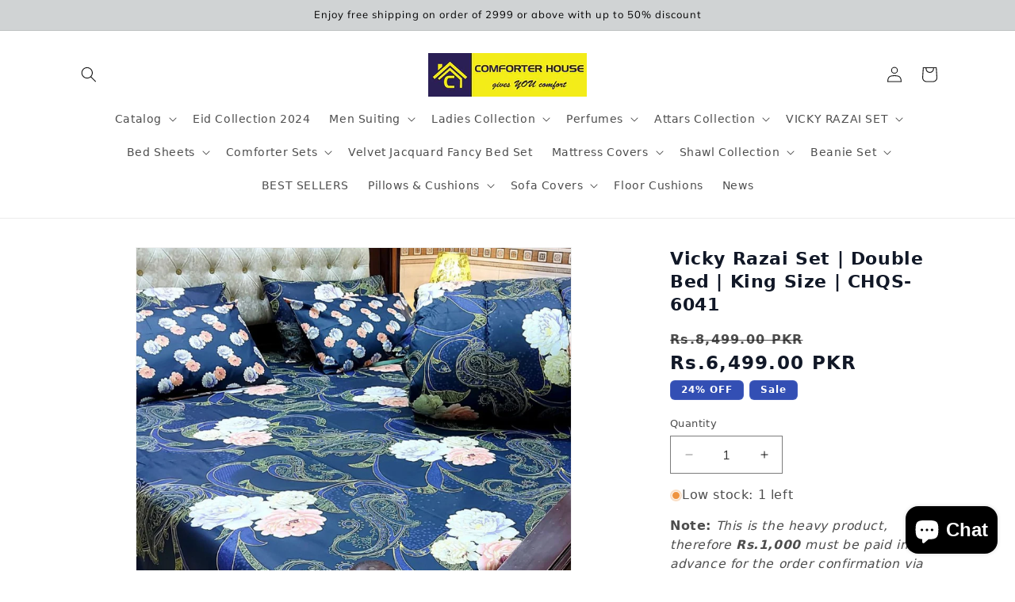

--- FILE ---
content_type: text/html; charset=utf-8
request_url: https://comforterhouse.com/products/vicky-razai-set-double-bed-king-size-chqs-6041
body_size: 60080
content:
<!doctype html>
<html class="js" lang="en">
  <head>
    <meta charset="utf-8">
    <meta http-equiv="X-UA-Compatible" content="IE=edge">
    <meta name="viewport" content="width=device-width,initial-scale=1">
    <meta name="theme-color" content="">
    <link rel="canonical" href="https://comforterhouse.com/products/vicky-razai-set-double-bed-king-size-chqs-6041"><link rel="icon" type="image/png" href="//comforterhouse.com/cdn/shop/files/Comforter-House-Favicon.png?crop=center&height=32&v=1670011925&width=32"><link rel="preconnect" href="https://fonts.shopifycdn.com" crossorigin><title>
      Vicky Razai Set | Double Bed | King Size | CHQS-6041
 &ndash; Comforter House</title>

    
      <meta name="description" content="Buy the best quality razai (quilt) set at the best price online in Pakistan from Comforter House at comforterhouse.com">
    

    

<meta property="og:site_name" content="Comforter House">
<meta property="og:url" content="https://comforterhouse.com/products/vicky-razai-set-double-bed-king-size-chqs-6041">
<meta property="og:title" content="Vicky Razai Set | Double Bed | King Size | CHQS-6041">
<meta property="og:type" content="product">
<meta property="og:description" content="Buy the best quality razai (quilt) set at the best price online in Pakistan from Comforter House at comforterhouse.com"><meta property="og:image" content="http://comforterhouse.com/cdn/shop/products/CHQS-6041.jpg?v=1674285329">
  <meta property="og:image:secure_url" content="https://comforterhouse.com/cdn/shop/products/CHQS-6041.jpg?v=1674285329">
  <meta property="og:image:width" content="1080">
  <meta property="og:image:height" content="1080"><meta property="og:price:amount" content="6,499.00">
  <meta property="og:price:currency" content="PKR"><meta name="twitter:card" content="summary_large_image">
<meta name="twitter:title" content="Vicky Razai Set | Double Bed | King Size | CHQS-6041">
<meta name="twitter:description" content="Buy the best quality razai (quilt) set at the best price online in Pakistan from Comforter House at comforterhouse.com">


    <script src="//comforterhouse.com/cdn/shop/t/7/assets/constants.js?v=132983761750457495441764098395" defer="defer"></script>
    <script src="//comforterhouse.com/cdn/shop/t/7/assets/pubsub.js?v=25310214064522200911764098439" defer="defer"></script>
    <script src="//comforterhouse.com/cdn/shop/t/7/assets/global.js?v=7301445359237545521764098398" defer="defer"></script>
    <script src="//comforterhouse.com/cdn/shop/t/7/assets/details-disclosure.js?v=13653116266235556501764098396" defer="defer"></script>
    <script src="//comforterhouse.com/cdn/shop/t/7/assets/details-modal.js?v=25581673532751508451764098397" defer="defer"></script>
    <script src="//comforterhouse.com/cdn/shop/t/7/assets/search-form.js?v=133129549252120666541764098443" defer="defer"></script><script src="//comforterhouse.com/cdn/shop/t/7/assets/animations.js?v=88693664871331136111764098376" defer="defer"></script><script>window.performance && window.performance.mark && window.performance.mark('shopify.content_for_header.start');</script><meta name="google-site-verification" content="VSI-slYpwrGWfOxnKX_VrbOZEBTriLfdRz5VZ05223s">
<meta id="shopify-digital-wallet" name="shopify-digital-wallet" content="/58113228844/digital_wallets/dialog">
<link rel="alternate" type="application/json+oembed" href="https://comforterhouse.com/products/vicky-razai-set-double-bed-king-size-chqs-6041.oembed">
<script async="async" src="/checkouts/internal/preloads.js?locale=en-PK"></script>
<script id="shopify-features" type="application/json">{"accessToken":"f7ebe2221b31b8a917ef32c6e026ea08","betas":["rich-media-storefront-analytics"],"domain":"comforterhouse.com","predictiveSearch":true,"shopId":58113228844,"locale":"en"}</script>
<script>var Shopify = Shopify || {};
Shopify.shop = "comforter-house.myshopify.com";
Shopify.locale = "en";
Shopify.currency = {"active":"PKR","rate":"1.0"};
Shopify.country = "PK";
Shopify.theme = {"name":"Updated Dawn 15.0.4 CH Ver-02 Nov-25","id":145326014508,"schema_name":"Dawn","schema_version":"15.4.0","theme_store_id":887,"role":"main"};
Shopify.theme.handle = "null";
Shopify.theme.style = {"id":null,"handle":null};
Shopify.cdnHost = "comforterhouse.com/cdn";
Shopify.routes = Shopify.routes || {};
Shopify.routes.root = "/";</script>
<script type="module">!function(o){(o.Shopify=o.Shopify||{}).modules=!0}(window);</script>
<script>!function(o){function n(){var o=[];function n(){o.push(Array.prototype.slice.apply(arguments))}return n.q=o,n}var t=o.Shopify=o.Shopify||{};t.loadFeatures=n(),t.autoloadFeatures=n()}(window);</script>
<script id="shop-js-analytics" type="application/json">{"pageType":"product"}</script>
<script defer="defer" async type="module" src="//comforterhouse.com/cdn/shopifycloud/shop-js/modules/v2/client.init-shop-cart-sync_WVOgQShq.en.esm.js"></script>
<script defer="defer" async type="module" src="//comforterhouse.com/cdn/shopifycloud/shop-js/modules/v2/chunk.common_C_13GLB1.esm.js"></script>
<script defer="defer" async type="module" src="//comforterhouse.com/cdn/shopifycloud/shop-js/modules/v2/chunk.modal_CLfMGd0m.esm.js"></script>
<script type="module">
  await import("//comforterhouse.com/cdn/shopifycloud/shop-js/modules/v2/client.init-shop-cart-sync_WVOgQShq.en.esm.js");
await import("//comforterhouse.com/cdn/shopifycloud/shop-js/modules/v2/chunk.common_C_13GLB1.esm.js");
await import("//comforterhouse.com/cdn/shopifycloud/shop-js/modules/v2/chunk.modal_CLfMGd0m.esm.js");

  window.Shopify.SignInWithShop?.initShopCartSync?.({"fedCMEnabled":true,"windoidEnabled":true});

</script>
<script>(function() {
  var isLoaded = false;
  function asyncLoad() {
    if (isLoaded) return;
    isLoaded = true;
    var urls = ["https:\/\/intg.snapchat.com\/shopify\/shopify-scevent-init.js?id=91343a1b-aa4e-431b-9de9-5ba31758dbdc\u0026shop=comforter-house.myshopify.com","https:\/\/salespop.conversionbear.com\/script?app=salespop\u0026shop=comforter-house.myshopify.com"];
    for (var i = 0; i < urls.length; i++) {
      var s = document.createElement('script');
      s.type = 'text/javascript';
      s.async = true;
      s.src = urls[i];
      var x = document.getElementsByTagName('script')[0];
      x.parentNode.insertBefore(s, x);
    }
  };
  if(window.attachEvent) {
    window.attachEvent('onload', asyncLoad);
  } else {
    window.addEventListener('load', asyncLoad, false);
  }
})();</script>
<script id="__st">var __st={"a":58113228844,"offset":18000,"reqid":"3b4d9119-b1d3-4666-bb6c-30fda24ba01c-1769697703","pageurl":"comforterhouse.com\/products\/vicky-razai-set-double-bed-king-size-chqs-6041","u":"c3c6818ec48f","p":"product","rtyp":"product","rid":6992207609900};</script>
<script>window.ShopifyPaypalV4VisibilityTracking = true;</script>
<script id="captcha-bootstrap">!function(){'use strict';const t='contact',e='account',n='new_comment',o=[[t,t],['blogs',n],['comments',n],[t,'customer']],c=[[e,'customer_login'],[e,'guest_login'],[e,'recover_customer_password'],[e,'create_customer']],r=t=>t.map((([t,e])=>`form[action*='/${t}']:not([data-nocaptcha='true']) input[name='form_type'][value='${e}']`)).join(','),a=t=>()=>t?[...document.querySelectorAll(t)].map((t=>t.form)):[];function s(){const t=[...o],e=r(t);return a(e)}const i='password',u='form_key',d=['recaptcha-v3-token','g-recaptcha-response','h-captcha-response',i],f=()=>{try{return window.sessionStorage}catch{return}},m='__shopify_v',_=t=>t.elements[u];function p(t,e,n=!1){try{const o=window.sessionStorage,c=JSON.parse(o.getItem(e)),{data:r}=function(t){const{data:e,action:n}=t;return t[m]||n?{data:e,action:n}:{data:t,action:n}}(c);for(const[e,n]of Object.entries(r))t.elements[e]&&(t.elements[e].value=n);n&&o.removeItem(e)}catch(o){console.error('form repopulation failed',{error:o})}}const l='form_type',E='cptcha';function T(t){t.dataset[E]=!0}const w=window,h=w.document,L='Shopify',v='ce_forms',y='captcha';let A=!1;((t,e)=>{const n=(g='f06e6c50-85a8-45c8-87d0-21a2b65856fe',I='https://cdn.shopify.com/shopifycloud/storefront-forms-hcaptcha/ce_storefront_forms_captcha_hcaptcha.v1.5.2.iife.js',D={infoText:'Protected by hCaptcha',privacyText:'Privacy',termsText:'Terms'},(t,e,n)=>{const o=w[L][v],c=o.bindForm;if(c)return c(t,g,e,D).then(n);var r;o.q.push([[t,g,e,D],n]),r=I,A||(h.body.append(Object.assign(h.createElement('script'),{id:'captcha-provider',async:!0,src:r})),A=!0)});var g,I,D;w[L]=w[L]||{},w[L][v]=w[L][v]||{},w[L][v].q=[],w[L][y]=w[L][y]||{},w[L][y].protect=function(t,e){n(t,void 0,e),T(t)},Object.freeze(w[L][y]),function(t,e,n,w,h,L){const[v,y,A,g]=function(t,e,n){const i=e?o:[],u=t?c:[],d=[...i,...u],f=r(d),m=r(i),_=r(d.filter((([t,e])=>n.includes(e))));return[a(f),a(m),a(_),s()]}(w,h,L),I=t=>{const e=t.target;return e instanceof HTMLFormElement?e:e&&e.form},D=t=>v().includes(t);t.addEventListener('submit',(t=>{const e=I(t);if(!e)return;const n=D(e)&&!e.dataset.hcaptchaBound&&!e.dataset.recaptchaBound,o=_(e),c=g().includes(e)&&(!o||!o.value);(n||c)&&t.preventDefault(),c&&!n&&(function(t){try{if(!f())return;!function(t){const e=f();if(!e)return;const n=_(t);if(!n)return;const o=n.value;o&&e.removeItem(o)}(t);const e=Array.from(Array(32),(()=>Math.random().toString(36)[2])).join('');!function(t,e){_(t)||t.append(Object.assign(document.createElement('input'),{type:'hidden',name:u})),t.elements[u].value=e}(t,e),function(t,e){const n=f();if(!n)return;const o=[...t.querySelectorAll(`input[type='${i}']`)].map((({name:t})=>t)),c=[...d,...o],r={};for(const[a,s]of new FormData(t).entries())c.includes(a)||(r[a]=s);n.setItem(e,JSON.stringify({[m]:1,action:t.action,data:r}))}(t,e)}catch(e){console.error('failed to persist form',e)}}(e),e.submit())}));const S=(t,e)=>{t&&!t.dataset[E]&&(n(t,e.some((e=>e===t))),T(t))};for(const o of['focusin','change'])t.addEventListener(o,(t=>{const e=I(t);D(e)&&S(e,y())}));const B=e.get('form_key'),M=e.get(l),P=B&&M;t.addEventListener('DOMContentLoaded',(()=>{const t=y();if(P)for(const e of t)e.elements[l].value===M&&p(e,B);[...new Set([...A(),...v().filter((t=>'true'===t.dataset.shopifyCaptcha))])].forEach((e=>S(e,t)))}))}(h,new URLSearchParams(w.location.search),n,t,e,['guest_login'])})(!0,!0)}();</script>
<script integrity="sha256-4kQ18oKyAcykRKYeNunJcIwy7WH5gtpwJnB7kiuLZ1E=" data-source-attribution="shopify.loadfeatures" defer="defer" src="//comforterhouse.com/cdn/shopifycloud/storefront/assets/storefront/load_feature-a0a9edcb.js" crossorigin="anonymous"></script>
<script data-source-attribution="shopify.dynamic_checkout.dynamic.init">var Shopify=Shopify||{};Shopify.PaymentButton=Shopify.PaymentButton||{isStorefrontPortableWallets:!0,init:function(){window.Shopify.PaymentButton.init=function(){};var t=document.createElement("script");t.src="https://comforterhouse.com/cdn/shopifycloud/portable-wallets/latest/portable-wallets.en.js",t.type="module",document.head.appendChild(t)}};
</script>
<script data-source-attribution="shopify.dynamic_checkout.buyer_consent">
  function portableWalletsHideBuyerConsent(e){var t=document.getElementById("shopify-buyer-consent"),n=document.getElementById("shopify-subscription-policy-button");t&&n&&(t.classList.add("hidden"),t.setAttribute("aria-hidden","true"),n.removeEventListener("click",e))}function portableWalletsShowBuyerConsent(e){var t=document.getElementById("shopify-buyer-consent"),n=document.getElementById("shopify-subscription-policy-button");t&&n&&(t.classList.remove("hidden"),t.removeAttribute("aria-hidden"),n.addEventListener("click",e))}window.Shopify?.PaymentButton&&(window.Shopify.PaymentButton.hideBuyerConsent=portableWalletsHideBuyerConsent,window.Shopify.PaymentButton.showBuyerConsent=portableWalletsShowBuyerConsent);
</script>
<script>
  function portableWalletsCleanup(e){e&&e.src&&console.error("Failed to load portable wallets script "+e.src);var t=document.querySelectorAll("shopify-accelerated-checkout .shopify-payment-button__skeleton, shopify-accelerated-checkout-cart .wallet-cart-button__skeleton"),e=document.getElementById("shopify-buyer-consent");for(let e=0;e<t.length;e++)t[e].remove();e&&e.remove()}function portableWalletsNotLoadedAsModule(e){e instanceof ErrorEvent&&"string"==typeof e.message&&e.message.includes("import.meta")&&"string"==typeof e.filename&&e.filename.includes("portable-wallets")&&(window.removeEventListener("error",portableWalletsNotLoadedAsModule),window.Shopify.PaymentButton.failedToLoad=e,"loading"===document.readyState?document.addEventListener("DOMContentLoaded",window.Shopify.PaymentButton.init):window.Shopify.PaymentButton.init())}window.addEventListener("error",portableWalletsNotLoadedAsModule);
</script>

<script type="module" src="https://comforterhouse.com/cdn/shopifycloud/portable-wallets/latest/portable-wallets.en.js" onError="portableWalletsCleanup(this)" crossorigin="anonymous"></script>
<script nomodule>
  document.addEventListener("DOMContentLoaded", portableWalletsCleanup);
</script>

<link id="shopify-accelerated-checkout-styles" rel="stylesheet" media="screen" href="https://comforterhouse.com/cdn/shopifycloud/portable-wallets/latest/accelerated-checkout-backwards-compat.css" crossorigin="anonymous">
<style id="shopify-accelerated-checkout-cart">
        #shopify-buyer-consent {
  margin-top: 1em;
  display: inline-block;
  width: 100%;
}

#shopify-buyer-consent.hidden {
  display: none;
}

#shopify-subscription-policy-button {
  background: none;
  border: none;
  padding: 0;
  text-decoration: underline;
  font-size: inherit;
  cursor: pointer;
}

#shopify-subscription-policy-button::before {
  box-shadow: none;
}

      </style>
<script id="sections-script" data-sections="header" defer="defer" src="//comforterhouse.com/cdn/shop/t/7/compiled_assets/scripts.js?v=2640"></script>
<script>window.performance && window.performance.mark && window.performance.mark('shopify.content_for_header.end');</script>


    <style data-shopify>
      @font-face {
  font-family: Muli;
  font-weight: 400;
  font-style: normal;
  font-display: swap;
  src: url("//comforterhouse.com/cdn/fonts/muli/muli_n4.e949947cfff05efcc994b2e2db40359a04fa9a92.woff2") format("woff2"),
       url("//comforterhouse.com/cdn/fonts/muli/muli_n4.35355e4a0c27c9bc94d9af3f9bcb586d8229277a.woff") format("woff");
}

      @font-face {
  font-family: Muli;
  font-weight: 700;
  font-style: normal;
  font-display: swap;
  src: url("//comforterhouse.com/cdn/fonts/muli/muli_n7.c8c44d0404947d89610714223e630c4cbe005587.woff2") format("woff2"),
       url("//comforterhouse.com/cdn/fonts/muli/muli_n7.4cbcffea6175d46b4d67e9408244a5b38c2ac568.woff") format("woff");
}

      @font-face {
  font-family: Muli;
  font-weight: 400;
  font-style: italic;
  font-display: swap;
  src: url("//comforterhouse.com/cdn/fonts/muli/muli_i4.c0a1ea800bab5884ab82e4eb25a6bd25121bd08c.woff2") format("woff2"),
       url("//comforterhouse.com/cdn/fonts/muli/muli_i4.a6c39b1b31d876de7f99b3646461aa87120de6ed.woff") format("woff");
}

      @font-face {
  font-family: Muli;
  font-weight: 700;
  font-style: italic;
  font-display: swap;
  src: url("//comforterhouse.com/cdn/fonts/muli/muli_i7.34eedbf231efa20bd065d55f6f71485730632c7b.woff2") format("woff2"),
       url("//comforterhouse.com/cdn/fonts/muli/muli_i7.2b4df846821493e68344d0b0212997d071bf38b7.woff") format("woff");
}

      @font-face {
  font-family: Muli;
  font-weight: 400;
  font-style: normal;
  font-display: swap;
  src: url("//comforterhouse.com/cdn/fonts/muli/muli_n4.e949947cfff05efcc994b2e2db40359a04fa9a92.woff2") format("woff2"),
       url("//comforterhouse.com/cdn/fonts/muli/muli_n4.35355e4a0c27c9bc94d9af3f9bcb586d8229277a.woff") format("woff");
}


      
        :root,
        .color-scheme-1 {
          --color-background: 255,255,255;
        
          --gradient-background: #ffffff;
        

        

        --color-foreground: 18,18,18;
        --color-background-contrast: 191,191,191;
        --color-shadow: 106,106,106;
        --color-button: 252,163,17;
        --color-button-text: 0,0,0;
        --color-secondary-button: 255,255,255;
        --color-secondary-button-text: 0,0,0;
        --color-link: 0,0,0;
        --color-badge-foreground: 18,18,18;
        --color-badge-background: 255,255,255;
        --color-badge-border: 18,18,18;
        --payment-terms-background-color: rgb(255 255 255);
      }
      
        
        .color-scheme-2 {
          --color-background: 243,243,243;
        
          --gradient-background: #f3f3f3;
        

        

        --color-foreground: 18,18,18;
        --color-background-contrast: 179,179,179;
        --color-shadow: 18,18,18;
        --color-button: 18,18,18;
        --color-button-text: 243,243,243;
        --color-secondary-button: 243,243,243;
        --color-secondary-button-text: 18,18,18;
        --color-link: 18,18,18;
        --color-badge-foreground: 18,18,18;
        --color-badge-background: 243,243,243;
        --color-badge-border: 18,18,18;
        --payment-terms-background-color: rgb(243 243 243);
      }
      
        
        .color-scheme-3 {
          --color-background: 18,18,18;
        
          --gradient-background: #121212;
        

        

        --color-foreground: 255,255,255;
        --color-background-contrast: 146,146,146;
        --color-shadow: 18,18,18;
        --color-button: 255,255,255;
        --color-button-text: 0,0,0;
        --color-secondary-button: 18,18,18;
        --color-secondary-button-text: 255,255,255;
        --color-link: 255,255,255;
        --color-badge-foreground: 255,255,255;
        --color-badge-background: 18,18,18;
        --color-badge-border: 255,255,255;
        --payment-terms-background-color: rgb(18 18 18);
      }
      
        
        .color-scheme-4 {
          --color-background: 208,211,212;
        
          --gradient-background: #d0d3d4;
        

        

        --color-foreground: 0,0,0;
        --color-background-contrast: 141,149,151;
        --color-shadow: 18,18,18;
        --color-button: 255,255,255;
        --color-button-text: 18,18,18;
        --color-secondary-button: 208,211,212;
        --color-secondary-button-text: 255,255,255;
        --color-link: 255,255,255;
        --color-badge-foreground: 0,0,0;
        --color-badge-background: 208,211,212;
        --color-badge-border: 0,0,0;
        --payment-terms-background-color: rgb(208 211 212);
      }
      
        
        .color-scheme-5 {
          --color-background: 51,79,180;
        
          --gradient-background: #334fb4;
        

        

        --color-foreground: 255,255,255;
        --color-background-contrast: 23,35,81;
        --color-shadow: 18,18,18;
        --color-button: 255,255,255;
        --color-button-text: 51,79,180;
        --color-secondary-button: 51,79,180;
        --color-secondary-button-text: 255,255,255;
        --color-link: 255,255,255;
        --color-badge-foreground: 255,255,255;
        --color-badge-background: 51,79,180;
        --color-badge-border: 255,255,255;
        --payment-terms-background-color: rgb(51 79 180);
      }
      
        
        .color-scheme-df016c9f-7910-46b0-a8ac-9726b665d3a3 {
          --color-background: 255,255,255;
        
          --gradient-background: #ffffff;
        

        

        --color-foreground: 18,18,18;
        --color-background-contrast: 191,191,191;
        --color-shadow: 106,106,106;
        --color-button: 0,0,0;
        --color-button-text: 255,255,255;
        --color-secondary-button: 255,255,255;
        --color-secondary-button-text: 18,18,18;
        --color-link: 18,18,18;
        --color-badge-foreground: 18,18,18;
        --color-badge-background: 255,255,255;
        --color-badge-border: 18,18,18;
        --payment-terms-background-color: rgb(255 255 255);
      }
      

      body, .color-scheme-1, .color-scheme-2, .color-scheme-3, .color-scheme-4, .color-scheme-5, .color-scheme-df016c9f-7910-46b0-a8ac-9726b665d3a3 {
        color: rgba(var(--color-foreground), 0.75);
        background-color: rgb(var(--color-background));
      }

      :root {
        --font-body-family: Muli, sans-serif;
        --font-body-style: normal;
        --font-body-weight: 400;
        --font-body-weight-bold: 700;

        --font-heading-family: Muli, sans-serif;
        --font-heading-style: normal;
        --font-heading-weight: 400;

        --font-body-scale: 1.0;
        --font-heading-scale: 1.0;

        --media-padding: px;
        --media-border-opacity: 0.05;
        --media-border-width: 1px;
        --media-radius: 0px;
        --media-shadow-opacity: 0.0;
        --media-shadow-horizontal-offset: 0px;
        --media-shadow-vertical-offset: 4px;
        --media-shadow-blur-radius: 5px;
        --media-shadow-visible: 0;

        --page-width: 120rem;
        --page-width-margin: 0rem;

        --product-card-image-padding: 0.0rem;
        --product-card-corner-radius: 0.0rem;
        --product-card-text-alignment: left;
        --product-card-border-width: 0.0rem;
        --product-card-border-opacity: 0.1;
        --product-card-shadow-opacity: 0.0;
        --product-card-shadow-visible: 0;
        --product-card-shadow-horizontal-offset: 0.0rem;
        --product-card-shadow-vertical-offset: 0.4rem;
        --product-card-shadow-blur-radius: 0.5rem;

        --collection-card-image-padding: 0.0rem;
        --collection-card-corner-radius: 0.0rem;
        --collection-card-text-alignment: left;
        --collection-card-border-width: 0.0rem;
        --collection-card-border-opacity: 0.1;
        --collection-card-shadow-opacity: 0.0;
        --collection-card-shadow-visible: 0;
        --collection-card-shadow-horizontal-offset: 0.0rem;
        --collection-card-shadow-vertical-offset: 0.4rem;
        --collection-card-shadow-blur-radius: 0.5rem;

        --blog-card-image-padding: 0.0rem;
        --blog-card-corner-radius: 0.0rem;
        --blog-card-text-alignment: left;
        --blog-card-border-width: 0.0rem;
        --blog-card-border-opacity: 0.1;
        --blog-card-shadow-opacity: 0.0;
        --blog-card-shadow-visible: 0;
        --blog-card-shadow-horizontal-offset: 0.0rem;
        --blog-card-shadow-vertical-offset: 0.4rem;
        --blog-card-shadow-blur-radius: 0.5rem;

        --badge-corner-radius: 4.0rem;

        --popup-border-width: 1px;
        --popup-border-opacity: 0.1;
        --popup-corner-radius: 0px;
        --popup-shadow-opacity: 0.0;
        --popup-shadow-horizontal-offset: 0px;
        --popup-shadow-vertical-offset: 4px;
        --popup-shadow-blur-radius: 5px;

        --drawer-border-width: 1px;
        --drawer-border-opacity: 0.1;
        --drawer-shadow-opacity: 0.0;
        --drawer-shadow-horizontal-offset: 0px;
        --drawer-shadow-vertical-offset: 4px;
        --drawer-shadow-blur-radius: 5px;

        --spacing-sections-desktop: 0px;
        --spacing-sections-mobile: 0px;

        --grid-desktop-vertical-spacing: 8px;
        --grid-desktop-horizontal-spacing: 8px;
        --grid-mobile-vertical-spacing: 4px;
        --grid-mobile-horizontal-spacing: 4px;

        --text-boxes-border-opacity: 0.1;
        --text-boxes-border-width: 0px;
        --text-boxes-radius: 0px;
        --text-boxes-shadow-opacity: 0.0;
        --text-boxes-shadow-visible: 0;
        --text-boxes-shadow-horizontal-offset: 0px;
        --text-boxes-shadow-vertical-offset: 4px;
        --text-boxes-shadow-blur-radius: 5px;

        --buttons-radius: 6px;
        --buttons-radius-outset: 7px;
        --buttons-border-width: 1px;
        --buttons-border-opacity: 1.0;
        --buttons-shadow-opacity: 0.5;
        --buttons-shadow-visible: 1;
        --buttons-shadow-horizontal-offset: 0px;
        --buttons-shadow-vertical-offset: 4px;
        --buttons-shadow-blur-radius: 5px;
        --buttons-border-offset: 0.3px;

        --inputs-radius: 0px;
        --inputs-border-width: 1px;
        --inputs-border-opacity: 0.55;
        --inputs-shadow-opacity: 0.0;
        --inputs-shadow-horizontal-offset: 0px;
        --inputs-margin-offset: 0px;
        --inputs-shadow-vertical-offset: 4px;
        --inputs-shadow-blur-radius: 5px;
        --inputs-radius-outset: 0px;

        --variant-pills-radius: 40px;
        --variant-pills-border-width: 1px;
        --variant-pills-border-opacity: 0.55;
        --variant-pills-shadow-opacity: 0.0;
        --variant-pills-shadow-horizontal-offset: 0px;
        --variant-pills-shadow-vertical-offset: 4px;
        --variant-pills-shadow-blur-radius: 5px;
      }

      *,
      *::before,
      *::after {
        box-sizing: inherit;
      }

      html {
        box-sizing: border-box;
        font-size: calc(var(--font-body-scale) * 62.5%);
        height: 100%;
      }

      body {
        display: grid;
        grid-template-rows: auto auto 1fr auto;
        grid-template-columns: 100%;
        min-height: 100%;
        margin: 0;
        font-size: 1.5rem;
        letter-spacing: 0.06rem;
        line-height: calc(1 + 0.8 / var(--font-body-scale));
        font-family: var(--font-body-family);
        font-style: var(--font-body-style);
        font-weight: var(--font-body-weight);
      }

      @media screen and (min-width: 750px) {
        body {
          font-size: 1.6rem;
        }
      }
    </style>

    <link href="//comforterhouse.com/cdn/shop/t/7/assets/base.css?v=159841507637079171801764098377" rel="stylesheet" type="text/css" media="all" />
    <link rel="stylesheet" href="//comforterhouse.com/cdn/shop/t/7/assets/component-cart-items.css?v=13033300910818915211764098381" media="print" onload="this.media='all'">
      <link rel="preload" as="font" href="//comforterhouse.com/cdn/fonts/muli/muli_n4.e949947cfff05efcc994b2e2db40359a04fa9a92.woff2" type="font/woff2" crossorigin>
      

      <link rel="preload" as="font" href="//comforterhouse.com/cdn/fonts/muli/muli_n4.e949947cfff05efcc994b2e2db40359a04fa9a92.woff2" type="font/woff2" crossorigin>
      
<link
        rel="stylesheet"
        href="//comforterhouse.com/cdn/shop/t/7/assets/component-predictive-search.css?v=118923337488134913561764098390"
        media="print"
        onload="this.media='all'"
      ><script>
      if (Shopify.designMode) {
        document.documentElement.classList.add('shopify-design-mode');
      }
    </script>

<link href="//comforterhouse.com/cdn/shop/t/7/assets/custom.css?v=123382574631309143651769113014" rel="stylesheet" type="text/css" media="all" />

  <!-- BEGIN app block: shopify://apps/king-product-options-variant/blocks/app-embed/ce104259-52b1-4720-9ecf-76b34cae0401 -->
    
        <!-- BEGIN app snippet: option.v1 --><link href="//cdn.shopify.com/extensions/019b4e43-a383-7f0c-979c-7303d462adcd/king-product-options-variant-70/assets/ymq-option.css" rel="stylesheet" type="text/css" media="all" />
<link async href='https://option.ymq.cool/option/bottom.css' rel='stylesheet'> 
<style id="ymq-jsstyle"></style>
<script data-asyncLoad='asyncLoad' data-mbAt2ktK3Dmszf6K="mbAt2ktK3Dmszf6K">
    window.best_option = window.best_option || {}; 

    best_option.shop = `comforter-house.myshopify.com`; 

    best_option.page = `product`; 

    best_option.ymq_option_branding = {}; 
      
        best_option.ymq_option_branding = {"button":{"--button-background-checked-color":"#000000","--button-background-color":"#FFFFFF","--button-background-disabled-color":"#FFFFFF","--button-border-checked-color":"#000000","--button-border-color":"#000000","--button-border-disabled-color":"#000000","--button-font-checked-color":"#FFFFFF","--button-font-disabled-color":"#cccccc","--button-font-color":"#000000","--button-border-radius":"4","--button-font-size":"16","--button-line-height":"20","--button-margin-l-r":"4","--button-margin-u-d":"4","--button-padding-l-r":"16","--button-padding-u-d":"10"},"radio":{"--radio-border-color":"#BBC1E1","--radio-border-checked-color":"#BBC1E1","--radio-border-disabled-color":"#BBC1E1","--radio-border-hover-color":"#BBC1E1","--radio-background-color":"#FFFFFF","--radio-background-checked-color":"#275EFE","--radio-background-disabled-color":"#E1E6F9","--radio-background-hover-color":"#FFFFFF","--radio-inner-color":"#E1E6F9","--radio-inner-checked-color":"#FFFFFF","--radio-inner-disabled-color":"#FFFFFF"},"input":{"--input-background-checked-color":"#FFFFFF","--input-background-color":"#FFFFFF","--input-border-checked-color":"#000000","--input-border-color":"#717171","--input-font-checked-color":"#000000","--input-font-color":"#000000","--input-border-radius":"4","--input-font-size":"14","--input-padding-l-r":"16","--input-padding-u-d":"9","--input-width":"100","--input-max-width":"400"},"select":{"--select-border-color":"#000000","--select-border-checked-color":"#000000","--select-background-color":"#FFFFFF","--select-background-checked-color":"#FFFFFF","--select-font-color":"#000000","--select-font-checked-color":"#000000","--select-option-background-color":"#FFFFFF","--select-option-background-checked-color":"#F5F9FF","--select-option-background-disabled-color":"#FFFFFF","--select-option-font-color":"#000000","--select-option-font-checked-color":"#000000","--select-option-font-disabled-color":"#CCCCCC","--select-padding-u-d":"9","--select-padding-l-r":"16","--select-option-padding-u-d":"9","--select-option-padding-l-r":"16","--select-width":"100","--select-max-width":"400","--select-font-size":"14","--select-border-radius":"0"},"multiple":{"--multiple-background-color":"#F5F9FF","--multiple-font-color":"#000000","--multiple-padding-u-d":"2","--multiple-padding-l-r":"8","--multiple-font-size":"12","--multiple-border-radius":"0"},"img":{"--img-border-color":"#E1E1E1","--img-border-checked-color":"#000000","--img-border-disabled-color":"#000000","--img-width":"50","--img-height":"50","--img-margin-u-d":"2","--img-margin-l-r":"2","--img-border-radius":"4"},"upload":{"--upload-background-color":"#409EFF","--upload-font-color":"#FFFFFF","--upload-border-color":"#409EFF","--upload-padding-u-d":"12","--upload-padding-l-r":"20","--upload-font-size":"12","--upload-border-radius":"4"},"cart":{"--cart-border-color":"#000000","--buy-border-color":"#000000","--cart-border-hover-color":"#000000","--buy-border-hover-color":"#000000","--cart-background-color":"#000000","--buy-background-color":"#000000","--cart-background-hover-color":"#000000","--buy-background-hover-color":"#000000","--cart-font-color":"#FFFFFF","--buy-font-color":"#FFFFFF","--cart-font-hover-color":"#FFFFFF","--buy-font-hover-color":"#FFFFFF","--cart-padding-u-d":"12","--cart-padding-l-r":"16","--buy-padding-u-d":"12","--buy-padding-l-r":"16","--cart-margin-u-d":"4","--cart-margin-l-r":"0","--buy-margin-u-d":"4","--buy-margin-l-r":"0","--cart-width":"100","--cart-max-width":"800","--buy-width":"100","--buy-max-width":"800","--cart-font-size":"14","--cart-border-radius":"0","--buy-font-size":"14","--buy-border-radius":"0"},"quantity":{"--quantity-border-color":"#A6A3A3","--quantity-font-color":"#000000","--quantity-background-color":"#FFFFFF","--quantity-width":"150","--quantity-height":"40","--quantity-font-size":"14","--quantity-border-radius":"0"},"global":{"--global-title-color":"#000000","--global-help-color":"#000000","--global-error-color":"#DC3545","--global-title-font-size":"14","--global-help-font-size":"12","--global-error-font-size":"12","--global-margin-top":"0","--global-margin-bottom":"20","--global-margin-left":"0","--global-margin-right":"0","--global-title-margin-top":"0","--global-title-margin-bottom":"5","--global-title-margin-left":"0","--global-title-margin-right":"0","--global-help-margin-top":"5","--global-help-margin-bottom":"0","--global-help-margin-left":"0","--global-help-margin-right":"0","--global-error-margin-top":"5","--global-error-margin-bottom":"0","--global-error-margin-left":"0","--global-error-margin-right":"0"},"discount":{"--new-discount-normal-color":"#1878B9","--new-discount-error-color":"#E22120","--new-discount-layout":"flex-end"},"lan":{"require":"This is a required field.","email":"Please enter a valid email address.","phone":"Please enter the correct phone.","number":"Please enter an number.","integer":"Please enter an integer.","min_char":"Please enter no less than %s characters.","max_char":"Please enter no more than %s characters.","max_s":"Please choose less than %s options.","min_s":"Please choose more than %s options.","total_s":"Please choose %s options.","min":"Please enter no less than %s.","max":"Please enter no more than %s.","currency":"PKR","sold_out":"sold out","please_choose":"Please choose","add_to_cart":"ADD TO CART","buy_it_now":"BUY IT NOW","add_price_text":"Selection will add %s to the price","discount_code":"Discount code","application":"Apply","discount_error1":"Enter a valid discount code","discount_error2":"discount code isn't valid for the items in your cart"},"price":{"--price-border-color":"#000000","--price-background-color":"#FFFFFF","--price-font-color":"#000000","--price-price-font-color":"#03de90","--price-padding-u-d":"9","--price-padding-l-r":"16","--price-width":"100","--price-max-width":"400","--price-font-size":"14","--price-border-radius":"0"},"extra":{"is_show":"0","plan":"0","quantity-box":"0","price-value":"3,4,15,6,16,7","variant-original-margin-bottom":"15","strong-dorp-down":0,"radio-unchecked":1,"close-cart-rate":1,"automic-swatch-ajax":1,"img-option-bigger":0,"add-button-reload":1,"version":200,"img_cdn":1,"show_wholesale_pricing_fixed":0,"real-time-upload":1,"buy-now-new":1,"option_value_split":", ","form-box-new":1,"open-theme-ajax-cart":1,"open-theme-buy-now":1,"condition-not-free":1,"value-qty-not-free":1}}; 
     
        
    best_option.product = {"id":6992207609900,"title":"Vicky Razai Set | Double Bed | King Size | CHQS-6041","handle":"vicky-razai-set-double-bed-king-size-chqs-6041","description":"\u003cdiv style=\"text-align: left;\" data-mce-style=\"text-align: left;\"\u003e\n\u003cdiv style=\"text-align: left;\" data-mce-style=\"text-align: left;\"\u003e\u003cimg style=\"float: none;\" alt=\"Comforter House | Crystal Bedsheet | Double Bed | King Size\" src=\"https:\/\/cdn.shopify.com\/s\/files\/1\/0581\/1322\/8844\/files\/comforter-house-DESCRIPTION-Banner_08a0bdad-3f26-4bff-8a93-a60a420698ab_480x480.jpg?v=1656142775\" data-mce-src=\"https:\/\/cdn.shopify.com\/s\/files\/1\/0581\/1322\/8844\/files\/comforter-house-DESCRIPTION-Banner_08a0bdad-3f26-4bff-8a93-a60a420698ab_480x480.jpg?v=1656142775\" data-mce-style=\"float: none;\"\u003e\u003c\/div\u003e\n\u003cspan\u003eGet cozy in Quilt \/ Razai Set's ultra-soft, winter-ready bedding! Our luxurious quilt and bed sheet are made of a cotton-polyester blend that's perfect for keeping you warm on even the coldest nights. With four matching pillow covers included in each set, you can rest assured that your bedroom decor is complete. Upgrade your sleep with Quilt Set today!\u003c\/span\u003e\u003cbr\u003e\n\u003cul data-mce-fragment=\"1\"\u003e\u003c\/ul\u003e\n\u003cp\u003e\u003cb\u003e📸 𝟭𝟬𝟬% 𝗢𝗿𝗶𝗴𝗶𝗻𝗮𝗹 𝗣𝗶𝗰𝘁𝘂𝗿𝗲𝘀 📸\u003c\/b\u003e\u003c\/p\u003e\n\u003cp\u003e\u003cb\u003ePlease Note:\u003cspan\u003e \u003c\/span\u003e\u003c\/b\u003eActual color may slightly vary from the image shown and the design of pillowcases may vary due to continuous printing pattern.\u003c\/p\u003e\n\u003cp\u003efor further information, you can contact on our WhatsApp number at 0301-8655488.\u003c\/p\u003e\n\u003cdiv style=\"text-align: left;\" data-mce-style=\"text-align: left;\"\u003e\u003cbr\u003e\u003c\/div\u003e\n\u003cdiv style=\"text-align: left;\" data-mce-style=\"text-align: left;\"\u003e\u003cimg style=\"float: none;\" alt=\"Comforter House | Crystal Bedsheet | Double Bed | King Size\" src=\"https:\/\/cdn.shopify.com\/s\/files\/1\/0581\/1322\/8844\/files\/comforter-house-FEATURES-Banner_21992250-b914-401c-819d-ef66cff22d84_480x480.jpg?v=1656142949\" data-mce-src=\"https:\/\/cdn.shopify.com\/s\/files\/1\/0581\/1322\/8844\/files\/comforter-house-FEATURES-Banner_21992250-b914-401c-819d-ef66cff22d84_480x480.jpg?v=1656142949\" data-mce-style=\"float: none;\"\u003e\u003c\/div\u003e\n\u003cdiv style=\"text-align: left;\" data-mce-style=\"text-align: left;\"\u003e\n\u003cul\u003e\n\u003cli\u003eFabric is strong, and durable\u003c\/li\u003e\n\u003cli\u003eBest for winter season\u003c\/li\u003e\n\u003cli\u003eIf cared for properly, will be long lasting\u003c\/li\u003e\n\u003cli\u003ePremium quality\u003c\/li\u003e\n\u003cli\u003eSuper fine finish\u003c\/li\u003e\n\u003cli\u003eTop quality stitching\u003c\/li\u003e\n\u003cli\u003eSoft \u0026amp; gentle\u003c\/li\u003e\n\u003cli\u003e100% Washable\u003c\/li\u003e\n\u003cli\u003eWashing Machine Safe\u003c\/li\u003e\n\u003cli\u003eBest Value For Money\u003c\/li\u003e\n\u003cli\u003eFabric: Cotton Salonica (Cotton Polyester Mix)\u003c\/li\u003e\n\u003cli\u003eWrinkle-resistant sheet\u003c\/li\u003e\n\u003cli\u003ePermanent colors\u003c\/li\u003e\n\u003cli\u003e100% satisfaction guaranteed \u003c\/li\u003e\n\u003c\/ul\u003e\n\u003c\/div\u003e\n\u003c\/div\u003e\n\u003cdiv style=\"text-align: left;\" data-mce-style=\"text-align: left;\"\u003e\u003c\/div\u003e","published_at":"2022-11-04T02:27:02+05:00","created_at":"2022-11-04T02:24:02+05:00","vendor":"Mix Cotton Double Razai","type":"Quilts \u0026 Comforters","tags":["BEST SELLERS","Double Bed","Mix Cotton","Vicky Razai Set"],"price":649900,"price_min":649900,"price_max":649900,"available":true,"price_varies":false,"compare_at_price":849900,"compare_at_price_min":849900,"compare_at_price_max":849900,"compare_at_price_varies":false,"variants":[{"id":40792553422892,"title":"Default Title","option1":"Default Title","option2":null,"option3":null,"sku":"CHQS-6041","requires_shipping":true,"taxable":false,"featured_image":null,"available":true,"name":"Vicky Razai Set | Double Bed | King Size | CHQS-6041","public_title":null,"options":["Default Title"],"price":649900,"weight":4800,"compare_at_price":849900,"inventory_management":"shopify","barcode":"","requires_selling_plan":false,"selling_plan_allocations":[]}],"images":["\/\/comforterhouse.com\/cdn\/shop\/products\/CHQS-6041.jpg?v=1674285329"],"featured_image":"\/\/comforterhouse.com\/cdn\/shop\/products\/CHQS-6041.jpg?v=1674285329","options":["Title"],"media":[{"alt":"Comforter House | Vicky Razai Set | Double Bed | King Size | CHQS-6041","id":25275885027372,"position":1,"preview_image":{"aspect_ratio":1.0,"height":1080,"width":1080,"src":"\/\/comforterhouse.com\/cdn\/shop\/products\/CHQS-6041.jpg?v=1674285329"},"aspect_ratio":1.0,"height":1080,"media_type":"image","src":"\/\/comforterhouse.com\/cdn\/shop\/products\/CHQS-6041.jpg?v=1674285329","width":1080}],"requires_selling_plan":false,"selling_plan_groups":[],"content":"\u003cdiv style=\"text-align: left;\" data-mce-style=\"text-align: left;\"\u003e\n\u003cdiv style=\"text-align: left;\" data-mce-style=\"text-align: left;\"\u003e\u003cimg style=\"float: none;\" alt=\"Comforter House | Crystal Bedsheet | Double Bed | King Size\" src=\"https:\/\/cdn.shopify.com\/s\/files\/1\/0581\/1322\/8844\/files\/comforter-house-DESCRIPTION-Banner_08a0bdad-3f26-4bff-8a93-a60a420698ab_480x480.jpg?v=1656142775\" data-mce-src=\"https:\/\/cdn.shopify.com\/s\/files\/1\/0581\/1322\/8844\/files\/comforter-house-DESCRIPTION-Banner_08a0bdad-3f26-4bff-8a93-a60a420698ab_480x480.jpg?v=1656142775\" data-mce-style=\"float: none;\"\u003e\u003c\/div\u003e\n\u003cspan\u003eGet cozy in Quilt \/ Razai Set's ultra-soft, winter-ready bedding! Our luxurious quilt and bed sheet are made of a cotton-polyester blend that's perfect for keeping you warm on even the coldest nights. With four matching pillow covers included in each set, you can rest assured that your bedroom decor is complete. Upgrade your sleep with Quilt Set today!\u003c\/span\u003e\u003cbr\u003e\n\u003cul data-mce-fragment=\"1\"\u003e\u003c\/ul\u003e\n\u003cp\u003e\u003cb\u003e📸 𝟭𝟬𝟬% 𝗢𝗿𝗶𝗴𝗶𝗻𝗮𝗹 𝗣𝗶𝗰𝘁𝘂𝗿𝗲𝘀 📸\u003c\/b\u003e\u003c\/p\u003e\n\u003cp\u003e\u003cb\u003ePlease Note:\u003cspan\u003e \u003c\/span\u003e\u003c\/b\u003eActual color may slightly vary from the image shown and the design of pillowcases may vary due to continuous printing pattern.\u003c\/p\u003e\n\u003cp\u003efor further information, you can contact on our WhatsApp number at 0301-8655488.\u003c\/p\u003e\n\u003cdiv style=\"text-align: left;\" data-mce-style=\"text-align: left;\"\u003e\u003cbr\u003e\u003c\/div\u003e\n\u003cdiv style=\"text-align: left;\" data-mce-style=\"text-align: left;\"\u003e\u003cimg style=\"float: none;\" alt=\"Comforter House | Crystal Bedsheet | Double Bed | King Size\" src=\"https:\/\/cdn.shopify.com\/s\/files\/1\/0581\/1322\/8844\/files\/comforter-house-FEATURES-Banner_21992250-b914-401c-819d-ef66cff22d84_480x480.jpg?v=1656142949\" data-mce-src=\"https:\/\/cdn.shopify.com\/s\/files\/1\/0581\/1322\/8844\/files\/comforter-house-FEATURES-Banner_21992250-b914-401c-819d-ef66cff22d84_480x480.jpg?v=1656142949\" data-mce-style=\"float: none;\"\u003e\u003c\/div\u003e\n\u003cdiv style=\"text-align: left;\" data-mce-style=\"text-align: left;\"\u003e\n\u003cul\u003e\n\u003cli\u003eFabric is strong, and durable\u003c\/li\u003e\n\u003cli\u003eBest for winter season\u003c\/li\u003e\n\u003cli\u003eIf cared for properly, will be long lasting\u003c\/li\u003e\n\u003cli\u003ePremium quality\u003c\/li\u003e\n\u003cli\u003eSuper fine finish\u003c\/li\u003e\n\u003cli\u003eTop quality stitching\u003c\/li\u003e\n\u003cli\u003eSoft \u0026amp; gentle\u003c\/li\u003e\n\u003cli\u003e100% Washable\u003c\/li\u003e\n\u003cli\u003eWashing Machine Safe\u003c\/li\u003e\n\u003cli\u003eBest Value For Money\u003c\/li\u003e\n\u003cli\u003eFabric: Cotton Salonica (Cotton Polyester Mix)\u003c\/li\u003e\n\u003cli\u003eWrinkle-resistant sheet\u003c\/li\u003e\n\u003cli\u003ePermanent colors\u003c\/li\u003e\n\u003cli\u003e100% satisfaction guaranteed \u003c\/li\u003e\n\u003c\/ul\u003e\n\u003c\/div\u003e\n\u003c\/div\u003e\n\u003cdiv style=\"text-align: left;\" data-mce-style=\"text-align: left;\"\u003e\u003c\/div\u003e"}; 

    best_option.ymq_has_only_default_variant = true; 
     

    
        best_option.ymq_status = {}; 
         

        best_option.ymq_variantjson = {}; 
         

        best_option.ymq_option_data = {}; 
        

        best_option.ymq_option_condition = {}; 
         
            
    


    best_option.product_collections = {};
    
        best_option.product_collections[278964994092] = {"id":278964994092,"handle":"best-sellers","title":"BEST SELLERS","updated_at":"2026-01-29T17:12:50+05:00","body_html":"Best selling products on Comforter House.","published_at":"2022-10-22T02:57:31+05:00","sort_order":"best-selling","template_suffix":"","disjunctive":false,"rules":[{"column":"tag","relation":"equals","condition":"BEST SELLERS"}],"published_scope":"web"};
    
        best_option.product_collections[278003351596] = {"id":278003351596,"handle":"double-bed-vicky-razai","title":"Double Bed Vicky Razai","updated_at":"2026-01-26T17:11:16+05:00","body_html":"","published_at":"2022-10-01T18:00:01+05:00","sort_order":"best-selling","template_suffix":"","disjunctive":false,"rules":[{"column":"tag","relation":"equals","condition":"Vicky Razai Set"},{"column":"tag","relation":"equals","condition":"Double Bed"},{"column":"variant_inventory","relation":"greater_than","condition":"0"}],"published_scope":"web","image":{"created_at":"2022-10-01T17:59:59+05:00","alt":null,"width":1080,"height":1080,"src":"\/\/comforterhouse.com\/cdn\/shop\/collections\/Comforter-House-Vicky-Razai-Set-Double-Bed-CHQS-6001-c.png?v=1664629200"}};
    
        best_option.product_collections[278003220524] = {"id":278003220524,"handle":"vicky-razai-set","title":"Vicky Razai Set","updated_at":"2026-01-28T17:12:40+05:00","body_html":"","published_at":"2022-10-01T17:56:22+05:00","sort_order":"best-selling","template_suffix":"","disjunctive":false,"rules":[{"column":"tag","relation":"equals","condition":"Vicky Razai Set"}],"published_scope":"web","image":{"created_at":"2022-10-01T18:01:17+05:00","alt":null,"width":1080,"height":1080,"src":"\/\/comforterhouse.com\/cdn\/shop\/collections\/Comforter-House-Vicky-Razai-Set-Double-Bed-CHQS-6002-b.png?v=1664629277"}};
    


    best_option.ymq_template_options = {};
    best_option.ymq_option_template = {};
    best_option.ymq_option_template_condition = {}; 
    
    
    

    
        best_option.ymq_option_template_sort = false;
    

    
        best_option.ymq_option_template_sort_before = false;
    
    
    
    best_option.ymq_option_template_c_t = {};
    best_option.ymq_option_template_condition_c_t = {};
    best_option.ymq_option_template_assign_c_t = {};
    
    

    

    
</script>
<script src="https://cdn.shopify.com/extensions/019b4e43-a383-7f0c-979c-7303d462adcd/king-product-options-variant-70/assets/spotlight.js" defer></script>

    <script src="https://cdn.shopify.com/extensions/019b4e43-a383-7f0c-979c-7303d462adcd/king-product-options-variant-70/assets/best-options.js" defer></script>
<!-- END app snippet -->
    


<!-- END app block --><!-- BEGIN app block: shopify://apps/judge-me-reviews/blocks/judgeme_core/61ccd3b1-a9f2-4160-9fe9-4fec8413e5d8 --><!-- Start of Judge.me Core -->






<link rel="dns-prefetch" href="https://cdnwidget.judge.me">
<link rel="dns-prefetch" href="https://cdn.judge.me">
<link rel="dns-prefetch" href="https://cdn1.judge.me">
<link rel="dns-prefetch" href="https://api.judge.me">

<script data-cfasync='false' class='jdgm-settings-script'>window.jdgmSettings={"pagination":5,"disable_web_reviews":false,"badge_no_review_text":"No reviews","badge_n_reviews_text":"{{ n }} review/reviews","badge_star_color":"#dcc80d","hide_badge_preview_if_no_reviews":true,"badge_hide_text":false,"enforce_center_preview_badge":false,"widget_title":"Customer Reviews","widget_open_form_text":"Write a review","widget_close_form_text":"Cancel review","widget_refresh_page_text":"Refresh page","widget_summary_text":"Based on {{ number_of_reviews }} review/reviews","widget_no_review_text":"Be the first to write a review","widget_name_field_text":"Display name","widget_verified_name_field_text":"Verified Name (public)","widget_name_placeholder_text":"Display name","widget_required_field_error_text":"This field is required.","widget_email_field_text":"Email address","widget_verified_email_field_text":"Verified Email (private, can not be edited)","widget_email_placeholder_text":"Your email address","widget_email_field_error_text":"Please enter a valid email address.","widget_rating_field_text":"Rating","widget_review_title_field_text":"Review Title","widget_review_title_placeholder_text":"Give your review a title","widget_review_body_field_text":"Review content","widget_review_body_placeholder_text":"Start writing here...","widget_pictures_field_text":"Picture/Video (optional)","widget_submit_review_text":"Submit Review","widget_submit_verified_review_text":"Submit Verified Review","widget_submit_success_msg_with_auto_publish":"Thank you! Please refresh the page in a few moments to see your review. You can remove or edit your review by logging into \u003ca href='https://judge.me/login' target='_blank' rel='nofollow noopener'\u003eJudge.me\u003c/a\u003e","widget_submit_success_msg_no_auto_publish":"Thank you! Your review will be published as soon as it is approved by the shop admin. You can remove or edit your review by logging into \u003ca href='https://judge.me/login' target='_blank' rel='nofollow noopener'\u003eJudge.me\u003c/a\u003e","widget_show_default_reviews_out_of_total_text":"Showing {{ n_reviews_shown }} out of {{ n_reviews }} reviews.","widget_show_all_link_text":"Show all","widget_show_less_link_text":"Show less","widget_author_said_text":"{{ reviewer_name }} said:","widget_days_text":"{{ n }} days ago","widget_weeks_text":"{{ n }} week/weeks ago","widget_months_text":"{{ n }} month/months ago","widget_years_text":"{{ n }} year/years ago","widget_yesterday_text":"Yesterday","widget_today_text":"Today","widget_replied_text":"\u003e\u003e {{ shop_name }} replied:","widget_read_more_text":"Read more","widget_reviewer_name_as_initial":"","widget_rating_filter_color":"#fbcd0a","widget_rating_filter_see_all_text":"See all reviews","widget_sorting_most_recent_text":"Most Recent","widget_sorting_highest_rating_text":"Highest Rating","widget_sorting_lowest_rating_text":"Lowest Rating","widget_sorting_with_pictures_text":"Only Pictures","widget_sorting_most_helpful_text":"Most Helpful","widget_open_question_form_text":"Ask a question","widget_reviews_subtab_text":"Reviews","widget_questions_subtab_text":"Questions","widget_question_label_text":"Question","widget_answer_label_text":"Answer","widget_question_placeholder_text":"Write your question here","widget_submit_question_text":"Submit Question","widget_question_submit_success_text":"Thank you for your question! We will notify you once it gets answered.","widget_star_color":"#dcc80d","verified_badge_text":"Verified","verified_badge_bg_color":"","verified_badge_text_color":"","verified_badge_placement":"left-of-reviewer-name","widget_review_max_height":"","widget_hide_border":false,"widget_social_share":false,"widget_thumb":false,"widget_review_location_show":false,"widget_location_format":"","all_reviews_include_out_of_store_products":true,"all_reviews_out_of_store_text":"(out of store)","all_reviews_pagination":100,"all_reviews_product_name_prefix_text":"about","enable_review_pictures":true,"enable_question_anwser":false,"widget_theme":"default","review_date_format":"dd/mm/yyyy","default_sort_method":"most-recent","widget_product_reviews_subtab_text":"Product Reviews","widget_shop_reviews_subtab_text":"Shop Reviews","widget_other_products_reviews_text":"Reviews for other products","widget_store_reviews_subtab_text":"Store reviews","widget_no_store_reviews_text":"This store hasn't received any reviews yet","widget_web_restriction_product_reviews_text":"This product hasn't received any reviews yet","widget_no_items_text":"No items found","widget_show_more_text":"Show more","widget_write_a_store_review_text":"Write a Store Review","widget_other_languages_heading":"Reviews in Other Languages","widget_translate_review_text":"Translate review to {{ language }}","widget_translating_review_text":"Translating...","widget_show_original_translation_text":"Show original ({{ language }})","widget_translate_review_failed_text":"Review couldn't be translated.","widget_translate_review_retry_text":"Retry","widget_translate_review_try_again_later_text":"Try again later","show_product_url_for_grouped_product":false,"widget_sorting_pictures_first_text":"Pictures First","show_pictures_on_all_rev_page_mobile":false,"show_pictures_on_all_rev_page_desktop":false,"floating_tab_hide_mobile_install_preference":false,"floating_tab_button_name":"★ Reviews","floating_tab_title":"Let customers speak for us","floating_tab_button_color":"","floating_tab_button_background_color":"","floating_tab_url":"","floating_tab_url_enabled":false,"floating_tab_tab_style":"text","all_reviews_text_badge_text":"Customers rate us {{ shop.metafields.judgeme.all_reviews_rating | round: 1 }}/5 based on {{ shop.metafields.judgeme.all_reviews_count }} reviews.","all_reviews_text_badge_text_branded_style":"{{ shop.metafields.judgeme.all_reviews_rating | round: 1 }} out of 5 stars based on {{ shop.metafields.judgeme.all_reviews_count }} reviews","is_all_reviews_text_badge_a_link":false,"show_stars_for_all_reviews_text_badge":false,"all_reviews_text_badge_url":"","all_reviews_text_style":"branded","all_reviews_text_color_style":"judgeme_brand_color","all_reviews_text_color":"#108474","all_reviews_text_show_jm_brand":true,"featured_carousel_show_header":true,"featured_carousel_title":"Let customers speak for us","testimonials_carousel_title":"Customers are saying","videos_carousel_title":"Real customer stories","cards_carousel_title":"Customers are saying","featured_carousel_count_text":"from {{ n }} reviews","featured_carousel_add_link_to_all_reviews_page":false,"featured_carousel_url":"","featured_carousel_show_images":true,"featured_carousel_autoslide_interval":5,"featured_carousel_arrows_on_the_sides":false,"featured_carousel_height":250,"featured_carousel_width":80,"featured_carousel_image_size":0,"featured_carousel_image_height":250,"featured_carousel_arrow_color":"#eeeeee","verified_count_badge_style":"branded","verified_count_badge_orientation":"horizontal","verified_count_badge_color_style":"judgeme_brand_color","verified_count_badge_color":"#108474","is_verified_count_badge_a_link":false,"verified_count_badge_url":"","verified_count_badge_show_jm_brand":true,"widget_rating_preset_default":5,"widget_first_sub_tab":"product-reviews","widget_show_histogram":true,"widget_histogram_use_custom_color":false,"widget_pagination_use_custom_color":false,"widget_star_use_custom_color":true,"widget_verified_badge_use_custom_color":false,"widget_write_review_use_custom_color":false,"picture_reminder_submit_button":"Upload Pictures","enable_review_videos":true,"mute_video_by_default":true,"widget_sorting_videos_first_text":"Videos First","widget_review_pending_text":"Pending","featured_carousel_items_for_large_screen":3,"social_share_options_order":"Facebook,Twitter","remove_microdata_snippet":true,"disable_json_ld":false,"enable_json_ld_products":false,"preview_badge_show_question_text":false,"preview_badge_no_question_text":"No questions","preview_badge_n_question_text":"{{ number_of_questions }} question/questions","qa_badge_show_icon":false,"qa_badge_position":"same-row","remove_judgeme_branding":false,"widget_add_search_bar":false,"widget_search_bar_placeholder":"Search","widget_sorting_verified_only_text":"Verified only","featured_carousel_theme":"default","featured_carousel_show_rating":true,"featured_carousel_show_title":true,"featured_carousel_show_body":true,"featured_carousel_show_date":false,"featured_carousel_show_reviewer":true,"featured_carousel_show_product":false,"featured_carousel_header_background_color":"#108474","featured_carousel_header_text_color":"#ffffff","featured_carousel_name_product_separator":"reviewed","featured_carousel_full_star_background":"#108474","featured_carousel_empty_star_background":"#dadada","featured_carousel_vertical_theme_background":"#f9fafb","featured_carousel_verified_badge_enable":true,"featured_carousel_verified_badge_color":"#108474","featured_carousel_border_style":"round","featured_carousel_review_line_length_limit":3,"featured_carousel_more_reviews_button_text":"Read more reviews","featured_carousel_view_product_button_text":"View product","all_reviews_page_load_reviews_on":"scroll","all_reviews_page_load_more_text":"Load More Reviews","disable_fb_tab_reviews":false,"enable_ajax_cdn_cache":false,"widget_advanced_speed_features":5,"widget_public_name_text":"displayed publicly like","default_reviewer_name":"John Smith","default_reviewer_name_has_non_latin":true,"widget_reviewer_anonymous":"Anonymous","medals_widget_title":"Judge.me Review Medals","medals_widget_background_color":"#f9fafb","medals_widget_position":"footer_all_pages","medals_widget_border_color":"#f9fafb","medals_widget_verified_text_position":"left","medals_widget_use_monochromatic_version":false,"medals_widget_elements_color":"#108474","show_reviewer_avatar":true,"widget_invalid_yt_video_url_error_text":"Not a YouTube video URL","widget_max_length_field_error_text":"Please enter no more than {0} characters.","widget_show_country_flag":false,"widget_show_collected_via_shop_app":true,"widget_verified_by_shop_badge_style":"light","widget_verified_by_shop_text":"Verified by Shop","widget_show_photo_gallery":true,"widget_load_with_code_splitting":true,"widget_ugc_install_preference":false,"widget_ugc_title":"Made by us, Shared by you","widget_ugc_subtitle":"Tag us to see your picture featured in our page","widget_ugc_arrows_color":"#ffffff","widget_ugc_primary_button_text":"Buy Now","widget_ugc_primary_button_background_color":"#108474","widget_ugc_primary_button_text_color":"#ffffff","widget_ugc_primary_button_border_width":"0","widget_ugc_primary_button_border_style":"none","widget_ugc_primary_button_border_color":"#108474","widget_ugc_primary_button_border_radius":"25","widget_ugc_secondary_button_text":"Load More","widget_ugc_secondary_button_background_color":"#ffffff","widget_ugc_secondary_button_text_color":"#108474","widget_ugc_secondary_button_border_width":"2","widget_ugc_secondary_button_border_style":"solid","widget_ugc_secondary_button_border_color":"#108474","widget_ugc_secondary_button_border_radius":"25","widget_ugc_reviews_button_text":"View Reviews","widget_ugc_reviews_button_background_color":"#ffffff","widget_ugc_reviews_button_text_color":"#108474","widget_ugc_reviews_button_border_width":"2","widget_ugc_reviews_button_border_style":"solid","widget_ugc_reviews_button_border_color":"#108474","widget_ugc_reviews_button_border_radius":"25","widget_ugc_reviews_button_link_to":"judgeme-reviews-page","widget_ugc_show_post_date":true,"widget_ugc_max_width":"800","widget_rating_metafield_value_type":true,"widget_primary_color":"#FFC300","widget_enable_secondary_color":false,"widget_secondary_color":"#edf5f5","widget_summary_average_rating_text":"{{ average_rating }} out of 5","widget_media_grid_title":"Customer photos \u0026 videos","widget_media_grid_see_more_text":"See more","widget_round_style":false,"widget_show_product_medals":true,"widget_verified_by_judgeme_text":"Verified by Judge.me","widget_show_store_medals":true,"widget_verified_by_judgeme_text_in_store_medals":"Verified by Judge.me","widget_media_field_exceed_quantity_message":"Sorry, we can only accept {{ max_media }} for one review.","widget_media_field_exceed_limit_message":"{{ file_name }} is too large, please select a {{ media_type }} less than {{ size_limit }}MB.","widget_review_submitted_text":"Review Submitted!","widget_question_submitted_text":"Question Submitted!","widget_close_form_text_question":"Cancel","widget_write_your_answer_here_text":"Write your answer here","widget_enabled_branded_link":true,"widget_show_collected_by_judgeme":true,"widget_reviewer_name_color":"","widget_write_review_text_color":"","widget_write_review_bg_color":"","widget_collected_by_judgeme_text":"collected by Judge.me","widget_pagination_type":"standard","widget_load_more_text":"Load More","widget_load_more_color":"#108474","widget_full_review_text":"Full Review","widget_read_more_reviews_text":"Read More Reviews","widget_read_questions_text":"Read Questions","widget_questions_and_answers_text":"Questions \u0026 Answers","widget_verified_by_text":"Verified by","widget_verified_text":"Verified","widget_number_of_reviews_text":"{{ number_of_reviews }} reviews","widget_back_button_text":"Back","widget_next_button_text":"Next","widget_custom_forms_filter_button":"Filters","custom_forms_style":"horizontal","widget_show_review_information":false,"how_reviews_are_collected":"How reviews are collected?","widget_show_review_keywords":false,"widget_gdpr_statement":"How we use your data: We'll only contact you about the review you left, and only if necessary. By submitting your review, you agree to Judge.me's \u003ca href='https://judge.me/terms' target='_blank' rel='nofollow noopener'\u003eterms\u003c/a\u003e, \u003ca href='https://judge.me/privacy' target='_blank' rel='nofollow noopener'\u003eprivacy\u003c/a\u003e and \u003ca href='https://judge.me/content-policy' target='_blank' rel='nofollow noopener'\u003econtent\u003c/a\u003e policies.","widget_multilingual_sorting_enabled":false,"widget_translate_review_content_enabled":false,"widget_translate_review_content_method":"manual","popup_widget_review_selection":"automatically_with_pictures","popup_widget_round_border_style":true,"popup_widget_show_title":true,"popup_widget_show_body":true,"popup_widget_show_reviewer":false,"popup_widget_show_product":true,"popup_widget_show_pictures":true,"popup_widget_use_review_picture":true,"popup_widget_show_on_home_page":true,"popup_widget_show_on_product_page":true,"popup_widget_show_on_collection_page":true,"popup_widget_show_on_cart_page":true,"popup_widget_position":"bottom_left","popup_widget_first_review_delay":5,"popup_widget_duration":5,"popup_widget_interval":5,"popup_widget_review_count":5,"popup_widget_hide_on_mobile":true,"review_snippet_widget_round_border_style":true,"review_snippet_widget_card_color":"#FFFFFF","review_snippet_widget_slider_arrows_background_color":"#FFFFFF","review_snippet_widget_slider_arrows_color":"#000000","review_snippet_widget_star_color":"#108474","show_product_variant":false,"all_reviews_product_variant_label_text":"Variant: ","widget_show_verified_branding":true,"widget_ai_summary_title":"Customers say","widget_ai_summary_disclaimer":"AI-powered review summary based on recent customer reviews","widget_show_ai_summary":false,"widget_show_ai_summary_bg":false,"widget_show_review_title_input":true,"redirect_reviewers_invited_via_email":"review_widget","request_store_review_after_product_review":false,"request_review_other_products_in_order":false,"review_form_color_scheme":"default","review_form_corner_style":"square","review_form_star_color":{},"review_form_text_color":"#333333","review_form_background_color":"#ffffff","review_form_field_background_color":"#fafafa","review_form_button_color":{},"review_form_button_text_color":"#ffffff","review_form_modal_overlay_color":"#000000","review_content_screen_title_text":"How would you rate this product?","review_content_introduction_text":"We would love it if you would share a bit about your experience.","store_review_form_title_text":"How would you rate this store?","store_review_form_introduction_text":"We would love it if you would share a bit about your experience.","show_review_guidance_text":true,"one_star_review_guidance_text":"Poor","five_star_review_guidance_text":"Great","customer_information_screen_title_text":"About you","customer_information_introduction_text":"Please tell us more about you.","custom_questions_screen_title_text":"Your experience in more detail","custom_questions_introduction_text":"Here are a few questions to help us understand more about your experience.","review_submitted_screen_title_text":"Thanks for your review!","review_submitted_screen_thank_you_text":"We are processing it and it will appear on the store soon.","review_submitted_screen_email_verification_text":"Please confirm your email by clicking the link we just sent you. This helps us keep reviews authentic.","review_submitted_request_store_review_text":"Would you like to share your experience of shopping with us?","review_submitted_review_other_products_text":"Would you like to review these products?","store_review_screen_title_text":"Would you like to share your experience of shopping with us?","store_review_introduction_text":"We value your feedback and use it to improve. Please share any thoughts or suggestions you have.","reviewer_media_screen_title_picture_text":"Share a picture","reviewer_media_introduction_picture_text":"Upload a photo to support your review.","reviewer_media_screen_title_video_text":"Share a video","reviewer_media_introduction_video_text":"Upload a video to support your review.","reviewer_media_screen_title_picture_or_video_text":"Share a picture or video","reviewer_media_introduction_picture_or_video_text":"Upload a photo or video to support your review.","reviewer_media_youtube_url_text":"Paste your Youtube URL here","advanced_settings_next_step_button_text":"Next","advanced_settings_close_review_button_text":"Close","modal_write_review_flow":false,"write_review_flow_required_text":"Required","write_review_flow_privacy_message_text":"We respect your privacy.","write_review_flow_anonymous_text":"Post review as anonymous","write_review_flow_visibility_text":"This won't be visible to other customers.","write_review_flow_multiple_selection_help_text":"Select as many as you like","write_review_flow_single_selection_help_text":"Select one option","write_review_flow_required_field_error_text":"This field is required","write_review_flow_invalid_email_error_text":"Please enter a valid email address","write_review_flow_max_length_error_text":"Max. {{ max_length }} characters.","write_review_flow_media_upload_text":"\u003cb\u003eClick to upload\u003c/b\u003e or drag and drop","write_review_flow_gdpr_statement":"We'll only contact you about your review if necessary. By submitting your review, you agree to our \u003ca href='https://judge.me/terms' target='_blank' rel='nofollow noopener'\u003eterms and conditions\u003c/a\u003e and \u003ca href='https://judge.me/privacy' target='_blank' rel='nofollow noopener'\u003eprivacy policy\u003c/a\u003e.","rating_only_reviews_enabled":false,"show_negative_reviews_help_screen":false,"new_review_flow_help_screen_rating_threshold":3,"negative_review_resolution_screen_title_text":"Tell us more","negative_review_resolution_text":"Your experience matters to us. If there were issues with your purchase, we're here to help. Feel free to reach out to us, we'd love the opportunity to make things right.","negative_review_resolution_button_text":"Contact us","negative_review_resolution_proceed_with_review_text":"Leave a review","negative_review_resolution_subject":"Issue with purchase from {{ shop_name }}.{{ order_name }}","preview_badge_collection_page_install_status":false,"widget_review_custom_css":"","preview_badge_custom_css":"","preview_badge_stars_count":"5-stars","featured_carousel_custom_css":"","floating_tab_custom_css":"","all_reviews_widget_custom_css":"","medals_widget_custom_css":"","verified_badge_custom_css":"","all_reviews_text_custom_css":"","transparency_badges_collected_via_store_invite":false,"transparency_badges_from_another_provider":false,"transparency_badges_collected_from_store_visitor":false,"transparency_badges_collected_by_verified_review_provider":false,"transparency_badges_earned_reward":false,"transparency_badges_collected_via_store_invite_text":"Review collected via store invitation","transparency_badges_from_another_provider_text":"Review collected from another provider","transparency_badges_collected_from_store_visitor_text":"Review collected from a store visitor","transparency_badges_written_in_google_text":"Review written in Google","transparency_badges_written_in_etsy_text":"Review written in Etsy","transparency_badges_written_in_shop_app_text":"Review written in Shop App","transparency_badges_earned_reward_text":"Review earned a reward for future purchase","product_review_widget_per_page":10,"widget_store_review_label_text":"Review about the store","checkout_comment_extension_title_on_product_page":"Customer Comments","checkout_comment_extension_num_latest_comment_show":5,"checkout_comment_extension_format":"name_and_timestamp","checkout_comment_customer_name":"last_initial","checkout_comment_comment_notification":true,"preview_badge_collection_page_install_preference":false,"preview_badge_home_page_install_preference":false,"preview_badge_product_page_install_preference":false,"review_widget_install_preference":"","review_carousel_install_preference":false,"floating_reviews_tab_install_preference":"none","verified_reviews_count_badge_install_preference":false,"all_reviews_text_install_preference":false,"review_widget_best_location":false,"judgeme_medals_install_preference":false,"review_widget_revamp_enabled":false,"review_widget_qna_enabled":false,"review_widget_header_theme":"minimal","review_widget_widget_title_enabled":true,"review_widget_header_text_size":"medium","review_widget_header_text_weight":"regular","review_widget_average_rating_style":"compact","review_widget_bar_chart_enabled":true,"review_widget_bar_chart_type":"numbers","review_widget_bar_chart_style":"standard","review_widget_expanded_media_gallery_enabled":false,"review_widget_reviews_section_theme":"standard","review_widget_image_style":"thumbnails","review_widget_review_image_ratio":"square","review_widget_stars_size":"medium","review_widget_verified_badge":"standard_text","review_widget_review_title_text_size":"medium","review_widget_review_text_size":"medium","review_widget_review_text_length":"medium","review_widget_number_of_columns_desktop":3,"review_widget_carousel_transition_speed":5,"review_widget_custom_questions_answers_display":"always","review_widget_button_text_color":"#FFFFFF","review_widget_text_color":"#000000","review_widget_lighter_text_color":"#7B7B7B","review_widget_corner_styling":"soft","review_widget_review_word_singular":"review","review_widget_review_word_plural":"reviews","review_widget_voting_label":"Helpful?","review_widget_shop_reply_label":"Reply from {{ shop_name }}:","review_widget_filters_title":"Filters","qna_widget_question_word_singular":"Question","qna_widget_question_word_plural":"Questions","qna_widget_answer_reply_label":"Answer from {{ answerer_name }}:","qna_content_screen_title_text":"Ask a question about this product","qna_widget_question_required_field_error_text":"Please enter your question.","qna_widget_flow_gdpr_statement":"We'll only contact you about your question if necessary. By submitting your question, you agree to our \u003ca href='https://judge.me/terms' target='_blank' rel='nofollow noopener'\u003eterms and conditions\u003c/a\u003e and \u003ca href='https://judge.me/privacy' target='_blank' rel='nofollow noopener'\u003eprivacy policy\u003c/a\u003e.","qna_widget_question_submitted_text":"Thanks for your question!","qna_widget_close_form_text_question":"Close","qna_widget_question_submit_success_text":"We’ll notify you by email when your question is answered.","all_reviews_widget_v2025_enabled":false,"all_reviews_widget_v2025_header_theme":"default","all_reviews_widget_v2025_widget_title_enabled":true,"all_reviews_widget_v2025_header_text_size":"medium","all_reviews_widget_v2025_header_text_weight":"regular","all_reviews_widget_v2025_average_rating_style":"compact","all_reviews_widget_v2025_bar_chart_enabled":true,"all_reviews_widget_v2025_bar_chart_type":"numbers","all_reviews_widget_v2025_bar_chart_style":"standard","all_reviews_widget_v2025_expanded_media_gallery_enabled":false,"all_reviews_widget_v2025_show_store_medals":true,"all_reviews_widget_v2025_show_photo_gallery":true,"all_reviews_widget_v2025_show_review_keywords":false,"all_reviews_widget_v2025_show_ai_summary":false,"all_reviews_widget_v2025_show_ai_summary_bg":false,"all_reviews_widget_v2025_add_search_bar":false,"all_reviews_widget_v2025_default_sort_method":"most-recent","all_reviews_widget_v2025_reviews_per_page":10,"all_reviews_widget_v2025_reviews_section_theme":"default","all_reviews_widget_v2025_image_style":"thumbnails","all_reviews_widget_v2025_review_image_ratio":"square","all_reviews_widget_v2025_stars_size":"medium","all_reviews_widget_v2025_verified_badge":"bold_badge","all_reviews_widget_v2025_review_title_text_size":"medium","all_reviews_widget_v2025_review_text_size":"medium","all_reviews_widget_v2025_review_text_length":"medium","all_reviews_widget_v2025_number_of_columns_desktop":3,"all_reviews_widget_v2025_carousel_transition_speed":5,"all_reviews_widget_v2025_custom_questions_answers_display":"always","all_reviews_widget_v2025_show_product_variant":false,"all_reviews_widget_v2025_show_reviewer_avatar":true,"all_reviews_widget_v2025_reviewer_name_as_initial":"","all_reviews_widget_v2025_review_location_show":false,"all_reviews_widget_v2025_location_format":"","all_reviews_widget_v2025_show_country_flag":false,"all_reviews_widget_v2025_verified_by_shop_badge_style":"light","all_reviews_widget_v2025_social_share":false,"all_reviews_widget_v2025_social_share_options_order":"Facebook,Twitter,LinkedIn,Pinterest","all_reviews_widget_v2025_pagination_type":"standard","all_reviews_widget_v2025_button_text_color":"#FFFFFF","all_reviews_widget_v2025_text_color":"#000000","all_reviews_widget_v2025_lighter_text_color":"#7B7B7B","all_reviews_widget_v2025_corner_styling":"soft","all_reviews_widget_v2025_title":"Customer reviews","all_reviews_widget_v2025_ai_summary_title":"Customers say about this store","all_reviews_widget_v2025_no_review_text":"Be the first to write a review","platform":"shopify","branding_url":"https://app.judge.me/reviews","branding_text":"Powered by Judge.me","locale":"en","reply_name":"Comforter House","widget_version":"3.0","footer":true,"autopublish":false,"review_dates":true,"enable_custom_form":false,"shop_locale":"en","enable_multi_locales_translations":true,"show_review_title_input":true,"review_verification_email_status":"always","can_be_branded":false,"reply_name_text":"Comforter House"};</script> <style class='jdgm-settings-style'>.jdgm-xx{left:0}:root{--jdgm-primary-color: #FFC300;--jdgm-secondary-color: rgba(255,195,0,0.1);--jdgm-star-color: #dcc80d;--jdgm-write-review-text-color: white;--jdgm-write-review-bg-color: #FFC300;--jdgm-paginate-color: #FFC300;--jdgm-border-radius: 0;--jdgm-reviewer-name-color: #FFC300}.jdgm-histogram__bar-content{background-color:#FFC300}.jdgm-rev[data-verified-buyer=true] .jdgm-rev__icon.jdgm-rev__icon:after,.jdgm-rev__buyer-badge.jdgm-rev__buyer-badge{color:white;background-color:#FFC300}.jdgm-review-widget--small .jdgm-gallery.jdgm-gallery .jdgm-gallery__thumbnail-link:nth-child(8) .jdgm-gallery__thumbnail-wrapper.jdgm-gallery__thumbnail-wrapper:before{content:"See more"}@media only screen and (min-width: 768px){.jdgm-gallery.jdgm-gallery .jdgm-gallery__thumbnail-link:nth-child(8) .jdgm-gallery__thumbnail-wrapper.jdgm-gallery__thumbnail-wrapper:before{content:"See more"}}.jdgm-preview-badge .jdgm-star.jdgm-star{color:#dcc80d}.jdgm-prev-badge[data-average-rating='0.00']{display:none !important}.jdgm-author-all-initials{display:none !important}.jdgm-author-last-initial{display:none !important}.jdgm-rev-widg__title{visibility:hidden}.jdgm-rev-widg__summary-text{visibility:hidden}.jdgm-prev-badge__text{visibility:hidden}.jdgm-rev__prod-link-prefix:before{content:'about'}.jdgm-rev__variant-label:before{content:'Variant: '}.jdgm-rev__out-of-store-text:before{content:'(out of store)'}@media only screen and (min-width: 768px){.jdgm-rev__pics .jdgm-rev_all-rev-page-picture-separator,.jdgm-rev__pics .jdgm-rev__product-picture{display:none}}@media only screen and (max-width: 768px){.jdgm-rev__pics .jdgm-rev_all-rev-page-picture-separator,.jdgm-rev__pics .jdgm-rev__product-picture{display:none}}.jdgm-preview-badge[data-template="product"]{display:none !important}.jdgm-preview-badge[data-template="collection"]{display:none !important}.jdgm-preview-badge[data-template="index"]{display:none !important}.jdgm-review-widget[data-from-snippet="true"]{display:none !important}.jdgm-verified-count-badget[data-from-snippet="true"]{display:none !important}.jdgm-carousel-wrapper[data-from-snippet="true"]{display:none !important}.jdgm-all-reviews-text[data-from-snippet="true"]{display:none !important}.jdgm-medals-section[data-from-snippet="true"]{display:none !important}.jdgm-ugc-media-wrapper[data-from-snippet="true"]{display:none !important}.jdgm-rev__transparency-badge[data-badge-type="review_collected_via_store_invitation"]{display:none !important}.jdgm-rev__transparency-badge[data-badge-type="review_collected_from_another_provider"]{display:none !important}.jdgm-rev__transparency-badge[data-badge-type="review_collected_from_store_visitor"]{display:none !important}.jdgm-rev__transparency-badge[data-badge-type="review_written_in_etsy"]{display:none !important}.jdgm-rev__transparency-badge[data-badge-type="review_written_in_google_business"]{display:none !important}.jdgm-rev__transparency-badge[data-badge-type="review_written_in_shop_app"]{display:none !important}.jdgm-rev__transparency-badge[data-badge-type="review_earned_for_future_purchase"]{display:none !important}.jdgm-review-snippet-widget .jdgm-rev-snippet-widget__cards-container .jdgm-rev-snippet-card{border-radius:8px;background:#fff}.jdgm-review-snippet-widget .jdgm-rev-snippet-widget__cards-container .jdgm-rev-snippet-card__rev-rating .jdgm-star{color:#108474}.jdgm-review-snippet-widget .jdgm-rev-snippet-widget__prev-btn,.jdgm-review-snippet-widget .jdgm-rev-snippet-widget__next-btn{border-radius:50%;background:#fff}.jdgm-review-snippet-widget .jdgm-rev-snippet-widget__prev-btn>svg,.jdgm-review-snippet-widget .jdgm-rev-snippet-widget__next-btn>svg{fill:#000}.jdgm-full-rev-modal.rev-snippet-widget .jm-mfp-container .jm-mfp-content,.jdgm-full-rev-modal.rev-snippet-widget .jm-mfp-container .jdgm-full-rev__icon,.jdgm-full-rev-modal.rev-snippet-widget .jm-mfp-container .jdgm-full-rev__pic-img,.jdgm-full-rev-modal.rev-snippet-widget .jm-mfp-container .jdgm-full-rev__reply{border-radius:8px}.jdgm-full-rev-modal.rev-snippet-widget .jm-mfp-container .jdgm-full-rev[data-verified-buyer="true"] .jdgm-full-rev__icon::after{border-radius:8px}.jdgm-full-rev-modal.rev-snippet-widget .jm-mfp-container .jdgm-full-rev .jdgm-rev__buyer-badge{border-radius:calc( 8px / 2 )}.jdgm-full-rev-modal.rev-snippet-widget .jm-mfp-container .jdgm-full-rev .jdgm-full-rev__replier::before{content:'Comforter House'}.jdgm-full-rev-modal.rev-snippet-widget .jm-mfp-container .jdgm-full-rev .jdgm-full-rev__product-button{border-radius:calc( 8px * 6 )}
</style> <style class='jdgm-settings-style'></style>

  
  
  
  <style class='jdgm-miracle-styles'>
  @-webkit-keyframes jdgm-spin{0%{-webkit-transform:rotate(0deg);-ms-transform:rotate(0deg);transform:rotate(0deg)}100%{-webkit-transform:rotate(359deg);-ms-transform:rotate(359deg);transform:rotate(359deg)}}@keyframes jdgm-spin{0%{-webkit-transform:rotate(0deg);-ms-transform:rotate(0deg);transform:rotate(0deg)}100%{-webkit-transform:rotate(359deg);-ms-transform:rotate(359deg);transform:rotate(359deg)}}@font-face{font-family:'JudgemeStar';src:url("[data-uri]") format("woff");font-weight:normal;font-style:normal}.jdgm-star{font-family:'JudgemeStar';display:inline !important;text-decoration:none !important;padding:0 4px 0 0 !important;margin:0 !important;font-weight:bold;opacity:1;-webkit-font-smoothing:antialiased;-moz-osx-font-smoothing:grayscale}.jdgm-star:hover{opacity:1}.jdgm-star:last-of-type{padding:0 !important}.jdgm-star.jdgm--on:before{content:"\e000"}.jdgm-star.jdgm--off:before{content:"\e001"}.jdgm-star.jdgm--half:before{content:"\e002"}.jdgm-widget *{margin:0;line-height:1.4;-webkit-box-sizing:border-box;-moz-box-sizing:border-box;box-sizing:border-box;-webkit-overflow-scrolling:touch}.jdgm-hidden{display:none !important;visibility:hidden !important}.jdgm-temp-hidden{display:none}.jdgm-spinner{width:40px;height:40px;margin:auto;border-radius:50%;border-top:2px solid #eee;border-right:2px solid #eee;border-bottom:2px solid #eee;border-left:2px solid #ccc;-webkit-animation:jdgm-spin 0.8s infinite linear;animation:jdgm-spin 0.8s infinite linear}.jdgm-prev-badge{display:block !important}

</style>


  
  
   


<script data-cfasync='false' class='jdgm-script'>
!function(e){window.jdgm=window.jdgm||{},jdgm.CDN_HOST="https://cdnwidget.judge.me/",jdgm.CDN_HOST_ALT="https://cdn2.judge.me/cdn/widget_frontend/",jdgm.API_HOST="https://api.judge.me/",jdgm.CDN_BASE_URL="https://cdn.shopify.com/extensions/019c0578-4a2e-76a7-8598-728e9b942721/judgeme-extensions-322/assets/",
jdgm.docReady=function(d){(e.attachEvent?"complete"===e.readyState:"loading"!==e.readyState)?
setTimeout(d,0):e.addEventListener("DOMContentLoaded",d)},jdgm.loadCSS=function(d,t,o,a){
!o&&jdgm.loadCSS.requestedUrls.indexOf(d)>=0||(jdgm.loadCSS.requestedUrls.push(d),
(a=e.createElement("link")).rel="stylesheet",a.class="jdgm-stylesheet",a.media="nope!",
a.href=d,a.onload=function(){this.media="all",t&&setTimeout(t)},e.body.appendChild(a))},
jdgm.loadCSS.requestedUrls=[],jdgm.loadJS=function(e,d){var t=new XMLHttpRequest;
t.onreadystatechange=function(){4===t.readyState&&(Function(t.response)(),d&&d(t.response))},
t.open("GET",e),t.onerror=function(){if(e.indexOf(jdgm.CDN_HOST)===0&&jdgm.CDN_HOST_ALT!==jdgm.CDN_HOST){var f=e.replace(jdgm.CDN_HOST,jdgm.CDN_HOST_ALT);jdgm.loadJS(f,d)}},t.send()},jdgm.docReady((function(){(window.jdgmLoadCSS||e.querySelectorAll(
".jdgm-widget, .jdgm-all-reviews-page").length>0)&&(jdgmSettings.widget_load_with_code_splitting?
parseFloat(jdgmSettings.widget_version)>=3?jdgm.loadCSS(jdgm.CDN_HOST+"widget_v3/base.css"):
jdgm.loadCSS(jdgm.CDN_HOST+"widget/base.css"):jdgm.loadCSS(jdgm.CDN_HOST+"shopify_v2.css"),
jdgm.loadJS(jdgm.CDN_HOST+"loa"+"der.js"))}))}(document);
</script>
<noscript><link rel="stylesheet" type="text/css" media="all" href="https://cdnwidget.judge.me/shopify_v2.css"></noscript>

<!-- BEGIN app snippet: theme_fix_tags --><script>
  (function() {
    var jdgmThemeFixes = null;
    if (!jdgmThemeFixes) return;
    var thisThemeFix = jdgmThemeFixes[Shopify.theme.id];
    if (!thisThemeFix) return;

    if (thisThemeFix.html) {
      document.addEventListener("DOMContentLoaded", function() {
        var htmlDiv = document.createElement('div');
        htmlDiv.classList.add('jdgm-theme-fix-html');
        htmlDiv.innerHTML = thisThemeFix.html;
        document.body.append(htmlDiv);
      });
    };

    if (thisThemeFix.css) {
      var styleTag = document.createElement('style');
      styleTag.classList.add('jdgm-theme-fix-style');
      styleTag.innerHTML = thisThemeFix.css;
      document.head.append(styleTag);
    };

    if (thisThemeFix.js) {
      var scriptTag = document.createElement('script');
      scriptTag.classList.add('jdgm-theme-fix-script');
      scriptTag.innerHTML = thisThemeFix.js;
      document.head.append(scriptTag);
    };
  })();
</script>
<!-- END app snippet -->
<!-- End of Judge.me Core -->



<!-- END app block --><!-- BEGIN app block: shopify://apps/zoorix-sticky-atc/blocks/zoorix-head/16cf6adc-8b22-4e73-be2b-b93c1acde1da --><script>
  window.zoorix_sticky_atc_template = "product.razai-set-with-stock";
  window.zoorix_sticky_atc_money_format = "Rs.{{amount}}";
  window.zoorix_sticky_atc_money_format_with_currency = "Rs.{{amount}} PKR";
  window.zoorix_shop_name = "comforter-house.myshopify.com";
  window.zoorix_sticky_atc_config = {"id":"06f55249-2a13-4fa1-87d8-fa584919f086","shop":"comforter-house.myshopify.com","follow_up_action":"checkout","bar_position":"bottom","show_after_percentage_scroll":5,"show_product_name":true,"bar_bg_color":"#263644","bar_text_color":"#ffffff","border_radius":"0.5em","button_bg_color":"#ff0000","button_shake_class":"zrx-sticky-atc-shake","button_text_color":"#ffffffff","confirmation_bar_bg_color":"#263644","confirmation_bar_text_color":"#ffffff","css_theme":"minimal","custom_css":null,"custom_js":null,"main_atc_selector":null,"mobile_minimal_mode":true,"open_cart_drawer":true,"scroll_to_other_element":null,"show_compare_at_price":true,"show_confirmation_seconds":2,"show_on_desktop":true,"show_on_mobile":true,"show_price":true,"show_quantity":true,"show_variants":true,"trigger_element_selector":null,"enabled":"free","unsubscribed":false,"widget_dev":null,"bar_align":"spread","packageId":"71aa6168-a890-48dd-b447-74d659099442","couponId":null,"viewedPlans":false,"chargeId":null,"monthlyBilling":null,"tierKey":"free","font_family":null,"dealeasy_integration":false,"kaching_integration":false,"zoorix_integration":false,"display_settings":{"collectionGroups":[],"pageGroups":[]},"usedTrialDays":false,"show_on_out_of_stock":true,"quickAddToCart":false,"onboardingSteps":"enable,configure,start","dateOfFirstPlanApproval":null,"texts":{"en":{"atc_button":"Order Now","confirmation":"Just Added!","out_of_stock":"Out Of Stock"}},"ai_enabled":false,"show_product_image":true,"storeFrontAccessToken":"0fa1c8c4050e1ec29bab5bcf5ddef57d"};

  
    window.zoorix_sticky_collection_handle = null;
  

  
    window.zoorix_sticky_page_handle = null;
  

  
    window.zoorix_sticky_blog_handle = null;
  

  
    window.zoorix_sticky_article_handle = null;
  
</script>










  
    
      <script>
        window.zoorix_sticky_atc_product_load_handle = "vicky-razai-set-double-bed-king-size-chqs-6041";
      </script>
    
  


<script>
  var zrxLoadStickyAtc = false;
  var zrxLoadQuickAtc = false;

  if (window.zoorix_sticky_atc_config) {
    // there is a config in the metafield. Load accordingly
    if (window.zoorix_sticky_atc_config.enabled) {
      zrxLoadStickyAtc = true;
      if (
        window.zoorix_sticky_atc_config.quickAddToCart &&
        (window.zoorix_sticky_atc_template === 'index' ||
          window.zoorix_sticky_collection_handle ||
          window.zoorix_sticky_atc_template.includes('product'))
      ) {
        zrxLoadQuickAtc = true;
      }
    }
  } else {
    // there is mo metafield, load the old way
    var script = document.createElement('script');
    script.src = 'https://public.zoorix.com/sticky-atc/domains/' + window.zoorix_shop_name + '/sticky-atc-core.js';
    script.async = true;
    document.head.appendChild(script);
  }

  if (zrxLoadQuickAtc || zrxLoadStickyAtc) {
    window.zoorixFrontendUtils = window.zoorixFrontendUtils || [];
    var widget_dev = window.zoorix_sticky_atc_config.widget_dev;
    var widget_dev_path = 'https://public.zoorix.com/satc-widget-dev/' + widget_dev;

    document.addEventListener('zrxRequestLoadJsCss', function() {
      document.removeEventListener('zrxRequestLoadJsCss', arguments.callee);
      if (window.zoorix_sticky_atc_config.custom_css) {
        const styleTag = document.createElement('style');
        styleTag.type = 'text/css';
        const cssChild = document.createTextNode(window.zoorix_sticky_atc_config.custom_css);
        styleTag.appendChild(cssChild);
        document.head.appendChild(styleTag);
      }

      if (window.zoorix_sticky_atc_config.custom_js) {
        const scriptTag = document.createElement('script');
        scriptTag.setAttribute('type', 'text/javascript');
        const scriptChild = document.createTextNode(window.zoorix_sticky_atc_config.custom_js);
        scriptTag.appendChild(scriptChild);
        document.head.appendChild(scriptTag);
      }
    });

    if (zrxLoadQuickAtc) {
      var script = document.createElement('script');
      script.src = widget_dev
        ? widget_dev_path + '/core-utils.js'
        : 'https://frontend-utils-cloudflare.zoorix.com/core-utils.js';
      script.async = true;
      script.setAttribute('type', 'module');
      document.head.appendChild(script);

      var script = document.createElement('script');
      script.src = widget_dev
        ? widget_dev_path + '/quick-add.js'
        : 'https://quick-atc-widget-cloudflare.zoorix.com/quick-add.js';
      script.async = true;
      script.setAttribute('type', 'module');
      document.head.appendChild(script);
    }

    if (zrxLoadStickyAtc) {
      var script = document.createElement('script');
      script.src = widget_dev
        ? widget_dev_path + '/core-bar.js'
        : 'https://satc-display-cloudflare.zoorix.com/core-bar.js';
      script.async = true;
      script.setAttribute('type', 'module');
      document.head.appendChild(script);
    }
  }
</script>


<!-- END app block --><!-- BEGIN app block: shopify://apps/upsell-kit/blocks/404_redirect/8210f7df-6bdf-460f-856f-3fd7208d6832 -->


<!-- END app block --><script src="https://cdn.shopify.com/extensions/019c0578-4a2e-76a7-8598-728e9b942721/judgeme-extensions-322/assets/loader.js" type="text/javascript" defer="defer"></script>
<script src="https://cdn.shopify.com/extensions/e8878072-2f6b-4e89-8082-94b04320908d/inbox-1254/assets/inbox-chat-loader.js" type="text/javascript" defer="defer"></script>
<script src="https://cdn.shopify.com/extensions/019aa5de-4cc9-719b-8255-052cf13ec5aa/convert-kit-314/assets/upsellkit.js" type="text/javascript" defer="defer"></script>
<link href="https://cdn.shopify.com/extensions/019aa5de-4cc9-719b-8255-052cf13ec5aa/convert-kit-314/assets/upsellkit.css" rel="stylesheet" type="text/css" media="all">
<link href="https://monorail-edge.shopifysvc.com" rel="dns-prefetch">
<script>(function(){if ("sendBeacon" in navigator && "performance" in window) {try {var session_token_from_headers = performance.getEntriesByType('navigation')[0].serverTiming.find(x => x.name == '_s').description;} catch {var session_token_from_headers = undefined;}var session_cookie_matches = document.cookie.match(/_shopify_s=([^;]*)/);var session_token_from_cookie = session_cookie_matches && session_cookie_matches.length === 2 ? session_cookie_matches[1] : "";var session_token = session_token_from_headers || session_token_from_cookie || "";function handle_abandonment_event(e) {var entries = performance.getEntries().filter(function(entry) {return /monorail-edge.shopifysvc.com/.test(entry.name);});if (!window.abandonment_tracked && entries.length === 0) {window.abandonment_tracked = true;var currentMs = Date.now();var navigation_start = performance.timing.navigationStart;var payload = {shop_id: 58113228844,url: window.location.href,navigation_start,duration: currentMs - navigation_start,session_token,page_type: "product"};window.navigator.sendBeacon("https://monorail-edge.shopifysvc.com/v1/produce", JSON.stringify({schema_id: "online_store_buyer_site_abandonment/1.1",payload: payload,metadata: {event_created_at_ms: currentMs,event_sent_at_ms: currentMs}}));}}window.addEventListener('pagehide', handle_abandonment_event);}}());</script>
<script id="web-pixels-manager-setup">(function e(e,d,r,n,o){if(void 0===o&&(o={}),!Boolean(null===(a=null===(i=window.Shopify)||void 0===i?void 0:i.analytics)||void 0===a?void 0:a.replayQueue)){var i,a;window.Shopify=window.Shopify||{};var t=window.Shopify;t.analytics=t.analytics||{};var s=t.analytics;s.replayQueue=[],s.publish=function(e,d,r){return s.replayQueue.push([e,d,r]),!0};try{self.performance.mark("wpm:start")}catch(e){}var l=function(){var e={modern:/Edge?\/(1{2}[4-9]|1[2-9]\d|[2-9]\d{2}|\d{4,})\.\d+(\.\d+|)|Firefox\/(1{2}[4-9]|1[2-9]\d|[2-9]\d{2}|\d{4,})\.\d+(\.\d+|)|Chrom(ium|e)\/(9{2}|\d{3,})\.\d+(\.\d+|)|(Maci|X1{2}).+ Version\/(15\.\d+|(1[6-9]|[2-9]\d|\d{3,})\.\d+)([,.]\d+|)( \(\w+\)|)( Mobile\/\w+|) Safari\/|Chrome.+OPR\/(9{2}|\d{3,})\.\d+\.\d+|(CPU[ +]OS|iPhone[ +]OS|CPU[ +]iPhone|CPU IPhone OS|CPU iPad OS)[ +]+(15[._]\d+|(1[6-9]|[2-9]\d|\d{3,})[._]\d+)([._]\d+|)|Android:?[ /-](13[3-9]|1[4-9]\d|[2-9]\d{2}|\d{4,})(\.\d+|)(\.\d+|)|Android.+Firefox\/(13[5-9]|1[4-9]\d|[2-9]\d{2}|\d{4,})\.\d+(\.\d+|)|Android.+Chrom(ium|e)\/(13[3-9]|1[4-9]\d|[2-9]\d{2}|\d{4,})\.\d+(\.\d+|)|SamsungBrowser\/([2-9]\d|\d{3,})\.\d+/,legacy:/Edge?\/(1[6-9]|[2-9]\d|\d{3,})\.\d+(\.\d+|)|Firefox\/(5[4-9]|[6-9]\d|\d{3,})\.\d+(\.\d+|)|Chrom(ium|e)\/(5[1-9]|[6-9]\d|\d{3,})\.\d+(\.\d+|)([\d.]+$|.*Safari\/(?![\d.]+ Edge\/[\d.]+$))|(Maci|X1{2}).+ Version\/(10\.\d+|(1[1-9]|[2-9]\d|\d{3,})\.\d+)([,.]\d+|)( \(\w+\)|)( Mobile\/\w+|) Safari\/|Chrome.+OPR\/(3[89]|[4-9]\d|\d{3,})\.\d+\.\d+|(CPU[ +]OS|iPhone[ +]OS|CPU[ +]iPhone|CPU IPhone OS|CPU iPad OS)[ +]+(10[._]\d+|(1[1-9]|[2-9]\d|\d{3,})[._]\d+)([._]\d+|)|Android:?[ /-](13[3-9]|1[4-9]\d|[2-9]\d{2}|\d{4,})(\.\d+|)(\.\d+|)|Mobile Safari.+OPR\/([89]\d|\d{3,})\.\d+\.\d+|Android.+Firefox\/(13[5-9]|1[4-9]\d|[2-9]\d{2}|\d{4,})\.\d+(\.\d+|)|Android.+Chrom(ium|e)\/(13[3-9]|1[4-9]\d|[2-9]\d{2}|\d{4,})\.\d+(\.\d+|)|Android.+(UC? ?Browser|UCWEB|U3)[ /]?(15\.([5-9]|\d{2,})|(1[6-9]|[2-9]\d|\d{3,})\.\d+)\.\d+|SamsungBrowser\/(5\.\d+|([6-9]|\d{2,})\.\d+)|Android.+MQ{2}Browser\/(14(\.(9|\d{2,})|)|(1[5-9]|[2-9]\d|\d{3,})(\.\d+|))(\.\d+|)|K[Aa][Ii]OS\/(3\.\d+|([4-9]|\d{2,})\.\d+)(\.\d+|)/},d=e.modern,r=e.legacy,n=navigator.userAgent;return n.match(d)?"modern":n.match(r)?"legacy":"unknown"}(),u="modern"===l?"modern":"legacy",c=(null!=n?n:{modern:"",legacy:""})[u],f=function(e){return[e.baseUrl,"/wpm","/b",e.hashVersion,"modern"===e.buildTarget?"m":"l",".js"].join("")}({baseUrl:d,hashVersion:r,buildTarget:u}),m=function(e){var d=e.version,r=e.bundleTarget,n=e.surface,o=e.pageUrl,i=e.monorailEndpoint;return{emit:function(e){var a=e.status,t=e.errorMsg,s=(new Date).getTime(),l=JSON.stringify({metadata:{event_sent_at_ms:s},events:[{schema_id:"web_pixels_manager_load/3.1",payload:{version:d,bundle_target:r,page_url:o,status:a,surface:n,error_msg:t},metadata:{event_created_at_ms:s}}]});if(!i)return console&&console.warn&&console.warn("[Web Pixels Manager] No Monorail endpoint provided, skipping logging."),!1;try{return self.navigator.sendBeacon.bind(self.navigator)(i,l)}catch(e){}var u=new XMLHttpRequest;try{return u.open("POST",i,!0),u.setRequestHeader("Content-Type","text/plain"),u.send(l),!0}catch(e){return console&&console.warn&&console.warn("[Web Pixels Manager] Got an unhandled error while logging to Monorail."),!1}}}}({version:r,bundleTarget:l,surface:e.surface,pageUrl:self.location.href,monorailEndpoint:e.monorailEndpoint});try{o.browserTarget=l,function(e){var d=e.src,r=e.async,n=void 0===r||r,o=e.onload,i=e.onerror,a=e.sri,t=e.scriptDataAttributes,s=void 0===t?{}:t,l=document.createElement("script"),u=document.querySelector("head"),c=document.querySelector("body");if(l.async=n,l.src=d,a&&(l.integrity=a,l.crossOrigin="anonymous"),s)for(var f in s)if(Object.prototype.hasOwnProperty.call(s,f))try{l.dataset[f]=s[f]}catch(e){}if(o&&l.addEventListener("load",o),i&&l.addEventListener("error",i),u)u.appendChild(l);else{if(!c)throw new Error("Did not find a head or body element to append the script");c.appendChild(l)}}({src:f,async:!0,onload:function(){if(!function(){var e,d;return Boolean(null===(d=null===(e=window.Shopify)||void 0===e?void 0:e.analytics)||void 0===d?void 0:d.initialized)}()){var d=window.webPixelsManager.init(e)||void 0;if(d){var r=window.Shopify.analytics;r.replayQueue.forEach((function(e){var r=e[0],n=e[1],o=e[2];d.publishCustomEvent(r,n,o)})),r.replayQueue=[],r.publish=d.publishCustomEvent,r.visitor=d.visitor,r.initialized=!0}}},onerror:function(){return m.emit({status:"failed",errorMsg:"".concat(f," has failed to load")})},sri:function(e){var d=/^sha384-[A-Za-z0-9+/=]+$/;return"string"==typeof e&&d.test(e)}(c)?c:"",scriptDataAttributes:o}),m.emit({status:"loading"})}catch(e){m.emit({status:"failed",errorMsg:(null==e?void 0:e.message)||"Unknown error"})}}})({shopId: 58113228844,storefrontBaseUrl: "https://comforterhouse.com",extensionsBaseUrl: "https://extensions.shopifycdn.com/cdn/shopifycloud/web-pixels-manager",monorailEndpoint: "https://monorail-edge.shopifysvc.com/unstable/produce_batch",surface: "storefront-renderer",enabledBetaFlags: ["2dca8a86"],webPixelsConfigList: [{"id":"1444577324","configuration":"{\"config\":\"{\\\"google_tag_ids\\\":[\\\"GT-55B9C8ZF\\\"],\\\"target_country\\\":\\\"ZZ\\\",\\\"gtag_events\\\":[{\\\"type\\\":\\\"view_item\\\",\\\"action_label\\\":\\\"MC-4734MN5JL3\\\"},{\\\"type\\\":\\\"purchase\\\",\\\"action_label\\\":\\\"MC-4734MN5JL3\\\"},{\\\"type\\\":\\\"page_view\\\",\\\"action_label\\\":\\\"MC-4734MN5JL3\\\"}],\\\"enable_monitoring_mode\\\":false}\"}","eventPayloadVersion":"v1","runtimeContext":"OPEN","scriptVersion":"b2a88bafab3e21179ed38636efcd8a93","type":"APP","apiClientId":1780363,"privacyPurposes":[],"dataSharingAdjustments":{"protectedCustomerApprovalScopes":["read_customer_address","read_customer_email","read_customer_name","read_customer_personal_data","read_customer_phone"]}},{"id":"911867948","configuration":"{\"webPixelName\":\"Judge.me\"}","eventPayloadVersion":"v1","runtimeContext":"STRICT","scriptVersion":"34ad157958823915625854214640f0bf","type":"APP","apiClientId":683015,"privacyPurposes":["ANALYTICS"],"dataSharingAdjustments":{"protectedCustomerApprovalScopes":["read_customer_email","read_customer_name","read_customer_personal_data","read_customer_phone"]}},{"id":"114917420","configuration":"{\"pixel_id\":\"479766003411470\",\"pixel_type\":\"facebook_pixel\",\"metaapp_system_user_token\":\"-\"}","eventPayloadVersion":"v1","runtimeContext":"OPEN","scriptVersion":"ca16bc87fe92b6042fbaa3acc2fbdaa6","type":"APP","apiClientId":2329312,"privacyPurposes":["ANALYTICS","MARKETING","SALE_OF_DATA"],"dataSharingAdjustments":{"protectedCustomerApprovalScopes":["read_customer_address","read_customer_email","read_customer_name","read_customer_personal_data","read_customer_phone"]}},{"id":"3538988","configuration":"{\"pixelId\":\"91343a1b-aa4e-431b-9de9-5ba31758dbdc\"}","eventPayloadVersion":"v1","runtimeContext":"STRICT","scriptVersion":"c119f01612c13b62ab52809eb08154bb","type":"APP","apiClientId":2556259,"privacyPurposes":["ANALYTICS","MARKETING","SALE_OF_DATA"],"dataSharingAdjustments":{"protectedCustomerApprovalScopes":["read_customer_address","read_customer_email","read_customer_name","read_customer_personal_data","read_customer_phone"]}},{"id":"shopify-app-pixel","configuration":"{}","eventPayloadVersion":"v1","runtimeContext":"STRICT","scriptVersion":"0450","apiClientId":"shopify-pixel","type":"APP","privacyPurposes":["ANALYTICS","MARKETING"]},{"id":"shopify-custom-pixel","eventPayloadVersion":"v1","runtimeContext":"LAX","scriptVersion":"0450","apiClientId":"shopify-pixel","type":"CUSTOM","privacyPurposes":["ANALYTICS","MARKETING"]}],isMerchantRequest: false,initData: {"shop":{"name":"Comforter House","paymentSettings":{"currencyCode":"PKR"},"myshopifyDomain":"comforter-house.myshopify.com","countryCode":"PK","storefrontUrl":"https:\/\/comforterhouse.com"},"customer":null,"cart":null,"checkout":null,"productVariants":[{"price":{"amount":6499.0,"currencyCode":"PKR"},"product":{"title":"Vicky Razai Set | Double Bed | King Size | CHQS-6041","vendor":"Mix Cotton Double Razai","id":"6992207609900","untranslatedTitle":"Vicky Razai Set | Double Bed | King Size | CHQS-6041","url":"\/products\/vicky-razai-set-double-bed-king-size-chqs-6041","type":"Quilts \u0026 Comforters"},"id":"40792553422892","image":{"src":"\/\/comforterhouse.com\/cdn\/shop\/products\/CHQS-6041.jpg?v=1674285329"},"sku":"CHQS-6041","title":"Default Title","untranslatedTitle":"Default Title"}],"purchasingCompany":null},},"https://comforterhouse.com/cdn","1d2a099fw23dfb22ep557258f5m7a2edbae",{"modern":"","legacy":""},{"shopId":"58113228844","storefrontBaseUrl":"https:\/\/comforterhouse.com","extensionBaseUrl":"https:\/\/extensions.shopifycdn.com\/cdn\/shopifycloud\/web-pixels-manager","surface":"storefront-renderer","enabledBetaFlags":"[\"2dca8a86\"]","isMerchantRequest":"false","hashVersion":"1d2a099fw23dfb22ep557258f5m7a2edbae","publish":"custom","events":"[[\"page_viewed\",{}],[\"product_viewed\",{\"productVariant\":{\"price\":{\"amount\":6499.0,\"currencyCode\":\"PKR\"},\"product\":{\"title\":\"Vicky Razai Set | Double Bed | King Size | CHQS-6041\",\"vendor\":\"Mix Cotton Double Razai\",\"id\":\"6992207609900\",\"untranslatedTitle\":\"Vicky Razai Set | Double Bed | King Size | CHQS-6041\",\"url\":\"\/products\/vicky-razai-set-double-bed-king-size-chqs-6041\",\"type\":\"Quilts \u0026 Comforters\"},\"id\":\"40792553422892\",\"image\":{\"src\":\"\/\/comforterhouse.com\/cdn\/shop\/products\/CHQS-6041.jpg?v=1674285329\"},\"sku\":\"CHQS-6041\",\"title\":\"Default Title\",\"untranslatedTitle\":\"Default Title\"}}]]"});</script><script>
  window.ShopifyAnalytics = window.ShopifyAnalytics || {};
  window.ShopifyAnalytics.meta = window.ShopifyAnalytics.meta || {};
  window.ShopifyAnalytics.meta.currency = 'PKR';
  var meta = {"product":{"id":6992207609900,"gid":"gid:\/\/shopify\/Product\/6992207609900","vendor":"Mix Cotton Double Razai","type":"Quilts \u0026 Comforters","handle":"vicky-razai-set-double-bed-king-size-chqs-6041","variants":[{"id":40792553422892,"price":649900,"name":"Vicky Razai Set | Double Bed | King Size | CHQS-6041","public_title":null,"sku":"CHQS-6041"}],"remote":false},"page":{"pageType":"product","resourceType":"product","resourceId":6992207609900,"requestId":"3b4d9119-b1d3-4666-bb6c-30fda24ba01c-1769697703"}};
  for (var attr in meta) {
    window.ShopifyAnalytics.meta[attr] = meta[attr];
  }
</script>
<script class="analytics">
  (function () {
    var customDocumentWrite = function(content) {
      var jquery = null;

      if (window.jQuery) {
        jquery = window.jQuery;
      } else if (window.Checkout && window.Checkout.$) {
        jquery = window.Checkout.$;
      }

      if (jquery) {
        jquery('body').append(content);
      }
    };

    var hasLoggedConversion = function(token) {
      if (token) {
        return document.cookie.indexOf('loggedConversion=' + token) !== -1;
      }
      return false;
    }

    var setCookieIfConversion = function(token) {
      if (token) {
        var twoMonthsFromNow = new Date(Date.now());
        twoMonthsFromNow.setMonth(twoMonthsFromNow.getMonth() + 2);

        document.cookie = 'loggedConversion=' + token + '; expires=' + twoMonthsFromNow;
      }
    }

    var trekkie = window.ShopifyAnalytics.lib = window.trekkie = window.trekkie || [];
    if (trekkie.integrations) {
      return;
    }
    trekkie.methods = [
      'identify',
      'page',
      'ready',
      'track',
      'trackForm',
      'trackLink'
    ];
    trekkie.factory = function(method) {
      return function() {
        var args = Array.prototype.slice.call(arguments);
        args.unshift(method);
        trekkie.push(args);
        return trekkie;
      };
    };
    for (var i = 0; i < trekkie.methods.length; i++) {
      var key = trekkie.methods[i];
      trekkie[key] = trekkie.factory(key);
    }
    trekkie.load = function(config) {
      trekkie.config = config || {};
      trekkie.config.initialDocumentCookie = document.cookie;
      var first = document.getElementsByTagName('script')[0];
      var script = document.createElement('script');
      script.type = 'text/javascript';
      script.onerror = function(e) {
        var scriptFallback = document.createElement('script');
        scriptFallback.type = 'text/javascript';
        scriptFallback.onerror = function(error) {
                var Monorail = {
      produce: function produce(monorailDomain, schemaId, payload) {
        var currentMs = new Date().getTime();
        var event = {
          schema_id: schemaId,
          payload: payload,
          metadata: {
            event_created_at_ms: currentMs,
            event_sent_at_ms: currentMs
          }
        };
        return Monorail.sendRequest("https://" + monorailDomain + "/v1/produce", JSON.stringify(event));
      },
      sendRequest: function sendRequest(endpointUrl, payload) {
        // Try the sendBeacon API
        if (window && window.navigator && typeof window.navigator.sendBeacon === 'function' && typeof window.Blob === 'function' && !Monorail.isIos12()) {
          var blobData = new window.Blob([payload], {
            type: 'text/plain'
          });

          if (window.navigator.sendBeacon(endpointUrl, blobData)) {
            return true;
          } // sendBeacon was not successful

        } // XHR beacon

        var xhr = new XMLHttpRequest();

        try {
          xhr.open('POST', endpointUrl);
          xhr.setRequestHeader('Content-Type', 'text/plain');
          xhr.send(payload);
        } catch (e) {
          console.log(e);
        }

        return false;
      },
      isIos12: function isIos12() {
        return window.navigator.userAgent.lastIndexOf('iPhone; CPU iPhone OS 12_') !== -1 || window.navigator.userAgent.lastIndexOf('iPad; CPU OS 12_') !== -1;
      }
    };
    Monorail.produce('monorail-edge.shopifysvc.com',
      'trekkie_storefront_load_errors/1.1',
      {shop_id: 58113228844,
      theme_id: 145326014508,
      app_name: "storefront",
      context_url: window.location.href,
      source_url: "//comforterhouse.com/cdn/s/trekkie.storefront.a804e9514e4efded663580eddd6991fcc12b5451.min.js"});

        };
        scriptFallback.async = true;
        scriptFallback.src = '//comforterhouse.com/cdn/s/trekkie.storefront.a804e9514e4efded663580eddd6991fcc12b5451.min.js';
        first.parentNode.insertBefore(scriptFallback, first);
      };
      script.async = true;
      script.src = '//comforterhouse.com/cdn/s/trekkie.storefront.a804e9514e4efded663580eddd6991fcc12b5451.min.js';
      first.parentNode.insertBefore(script, first);
    };
    trekkie.load(
      {"Trekkie":{"appName":"storefront","development":false,"defaultAttributes":{"shopId":58113228844,"isMerchantRequest":null,"themeId":145326014508,"themeCityHash":"14352925175024714093","contentLanguage":"en","currency":"PKR","eventMetadataId":"5b239c60-4407-40d8-989c-382225d1f248"},"isServerSideCookieWritingEnabled":true,"monorailRegion":"shop_domain","enabledBetaFlags":["65f19447","b5387b81"]},"Session Attribution":{},"S2S":{"facebookCapiEnabled":true,"source":"trekkie-storefront-renderer","apiClientId":580111}}
    );

    var loaded = false;
    trekkie.ready(function() {
      if (loaded) return;
      loaded = true;

      window.ShopifyAnalytics.lib = window.trekkie;

      var originalDocumentWrite = document.write;
      document.write = customDocumentWrite;
      try { window.ShopifyAnalytics.merchantGoogleAnalytics.call(this); } catch(error) {};
      document.write = originalDocumentWrite;

      window.ShopifyAnalytics.lib.page(null,{"pageType":"product","resourceType":"product","resourceId":6992207609900,"requestId":"3b4d9119-b1d3-4666-bb6c-30fda24ba01c-1769697703","shopifyEmitted":true});

      var match = window.location.pathname.match(/checkouts\/(.+)\/(thank_you|post_purchase)/)
      var token = match? match[1]: undefined;
      if (!hasLoggedConversion(token)) {
        setCookieIfConversion(token);
        window.ShopifyAnalytics.lib.track("Viewed Product",{"currency":"PKR","variantId":40792553422892,"productId":6992207609900,"productGid":"gid:\/\/shopify\/Product\/6992207609900","name":"Vicky Razai Set | Double Bed | King Size | CHQS-6041","price":"6499.00","sku":"CHQS-6041","brand":"Mix Cotton Double Razai","variant":null,"category":"Quilts \u0026 Comforters","nonInteraction":true,"remote":false},undefined,undefined,{"shopifyEmitted":true});
      window.ShopifyAnalytics.lib.track("monorail:\/\/trekkie_storefront_viewed_product\/1.1",{"currency":"PKR","variantId":40792553422892,"productId":6992207609900,"productGid":"gid:\/\/shopify\/Product\/6992207609900","name":"Vicky Razai Set | Double Bed | King Size | CHQS-6041","price":"6499.00","sku":"CHQS-6041","brand":"Mix Cotton Double Razai","variant":null,"category":"Quilts \u0026 Comforters","nonInteraction":true,"remote":false,"referer":"https:\/\/comforterhouse.com\/products\/vicky-razai-set-double-bed-king-size-chqs-6041"});
      }
    });


        var eventsListenerScript = document.createElement('script');
        eventsListenerScript.async = true;
        eventsListenerScript.src = "//comforterhouse.com/cdn/shopifycloud/storefront/assets/shop_events_listener-3da45d37.js";
        document.getElementsByTagName('head')[0].appendChild(eventsListenerScript);

})();</script>
<script
  defer
  src="https://comforterhouse.com/cdn/shopifycloud/perf-kit/shopify-perf-kit-3.1.0.min.js"
  data-application="storefront-renderer"
  data-shop-id="58113228844"
  data-render-region="gcp-us-east1"
  data-page-type="product"
  data-theme-instance-id="145326014508"
  data-theme-name="Dawn"
  data-theme-version="15.4.0"
  data-monorail-region="shop_domain"
  data-resource-timing-sampling-rate="10"
  data-shs="true"
  data-shs-beacon="true"
  data-shs-export-with-fetch="true"
  data-shs-logs-sample-rate="1"
  data-shs-beacon-endpoint="https://comforterhouse.com/api/collect"
></script>
</head>

  <body class="gradient animate--hover-default">
    <a class="skip-to-content-link button visually-hidden" href="#MainContent">
      Skip to content
    </a><!-- BEGIN sections: header-group -->
<div id="shopify-section-sections--19129159909420__announcement-bar" class="shopify-section shopify-section-group-header-group announcement-bar-section"><link href="//comforterhouse.com/cdn/shop/t/7/assets/component-slideshow.css?v=17933591812325749411764098393" rel="stylesheet" type="text/css" media="all" />
<link href="//comforterhouse.com/cdn/shop/t/7/assets/component-slider.css?v=14039311878856620671764098393" rel="stylesheet" type="text/css" media="all" />

  <link href="//comforterhouse.com/cdn/shop/t/7/assets/component-list-social.css?v=35792976012981934991764098386" rel="stylesheet" type="text/css" media="all" />


<div
  class="utility-bar color-scheme-4 gradient utility-bar--bottom-border"
>
  <div class="page-width utility-bar__grid"><div
        class="announcement-bar"
        role="region"
        aria-label="Announcement"
        
      ><p class="announcement-bar__message h5">
            <span>Enjoy free shipping on order of 2999 or above  with up to 50% discount</span></p></div><div class="localization-wrapper">
</div>
  </div>
</div>


</div><div id="shopify-section-sections--19129159909420__header" class="shopify-section shopify-section-group-header-group section-header"><link rel="stylesheet" href="//comforterhouse.com/cdn/shop/t/7/assets/component-list-menu.css?v=151968516119678728991764098385" media="print" onload="this.media='all'">
<link rel="stylesheet" href="//comforterhouse.com/cdn/shop/t/7/assets/component-search.css?v=165164710990765432851764098392" media="print" onload="this.media='all'">
<link rel="stylesheet" href="//comforterhouse.com/cdn/shop/t/7/assets/component-menu-drawer.css?v=147478906057189667651764098387" media="print" onload="this.media='all'">
<link
  rel="stylesheet"
  href="//comforterhouse.com/cdn/shop/t/7/assets/component-cart-notification.css?v=54116361853792938221764098381"
  media="print"
  onload="this.media='all'"
><link rel="stylesheet" href="//comforterhouse.com/cdn/shop/t/7/assets/component-price.css?v=47596247576480123001764098390" media="print" onload="this.media='all'"><style>
  header-drawer {
    justify-self: start;
    margin-left: -1.2rem;
  }@media screen and (min-width: 990px) {
      header-drawer {
        display: none;
      }
    }.menu-drawer-container {
    display: flex;
  }

  .list-menu {
    list-style: none;
    padding: 0;
    margin: 0;
  }

  .list-menu--inline {
    display: inline-flex;
    flex-wrap: wrap;
  }

  summary.list-menu__item {
    padding-right: 2.7rem;
  }

  .list-menu__item {
    display: flex;
    align-items: center;
    line-height: calc(1 + 0.3 / var(--font-body-scale));
  }

  .list-menu__item--link {
    text-decoration: none;
    padding-bottom: 1rem;
    padding-top: 1rem;
    line-height: calc(1 + 0.8 / var(--font-body-scale));
  }

  @media screen and (min-width: 750px) {
    .list-menu__item--link {
      padding-bottom: 0.5rem;
      padding-top: 0.5rem;
    }
  }
</style><style data-shopify>.header {
    padding: 10px 3rem 10px 3rem;
  }

  .section-header {
    position: sticky; /* This is for fixing a Safari z-index issue. PR #2147 */
    margin-bottom: 0px;
  }

  @media screen and (min-width: 750px) {
    .section-header {
      margin-bottom: 0px;
    }
  }

  @media screen and (min-width: 990px) {
    .header {
      padding-top: 20px;
      padding-bottom: 20px;
    }
  }</style><script src="//comforterhouse.com/cdn/shop/t/7/assets/cart-notification.js?v=133508293167896966491764098377" defer="defer"></script>

<sticky-header
  
    data-sticky-type="on-scroll-up"
  
  class="header-wrapper color-scheme-1 gradient header-wrapper--border-bottom"
><header class="header header--top-center header--mobile-center page-width header--has-menu header--has-social header--has-account">

<header-drawer data-breakpoint="tablet">
  <details id="Details-menu-drawer-container" class="menu-drawer-container">
    <summary
      class="header__icon header__icon--menu header__icon--summary link focus-inset"
      aria-label="Menu"
    >
      <span><svg xmlns="http://www.w3.org/2000/svg" fill="none" class="icon icon-hamburger" viewBox="0 0 18 16"><path fill="currentColor" d="M1 .5a.5.5 0 1 0 0 1h15.71a.5.5 0 0 0 0-1zM.5 8a.5.5 0 0 1 .5-.5h15.71a.5.5 0 0 1 0 1H1A.5.5 0 0 1 .5 8m0 7a.5.5 0 0 1 .5-.5h15.71a.5.5 0 0 1 0 1H1a.5.5 0 0 1-.5-.5"/></svg>
<svg xmlns="http://www.w3.org/2000/svg" fill="none" class="icon icon-close" viewBox="0 0 18 17"><path fill="currentColor" d="M.865 15.978a.5.5 0 0 0 .707.707l7.433-7.431 7.579 7.282a.501.501 0 0 0 .846-.37.5.5 0 0 0-.153-.351L9.712 8.546l7.417-7.416a.5.5 0 1 0-.707-.708L8.991 7.853 1.413.573a.5.5 0 1 0-.693.72l7.563 7.268z"/></svg>
</span>
    </summary>
    <div id="menu-drawer" class="gradient menu-drawer motion-reduce color-scheme-1">
      <div class="menu-drawer__inner-container">
        <div class="menu-drawer__navigation-container">
          <nav class="menu-drawer__navigation">
            <ul class="menu-drawer__menu has-submenu list-menu" role="list"><li><details id="Details-menu-drawer-menu-item-1">
                      <summary
                        id="HeaderDrawer-catalog"
                        class="menu-drawer__menu-item list-menu__item link link--text focus-inset"
                      >
                        Catalog
                        <span class="svg-wrapper"><svg xmlns="http://www.w3.org/2000/svg" fill="none" class="icon icon-arrow" viewBox="0 0 14 10"><path fill="currentColor" fill-rule="evenodd" d="M8.537.808a.5.5 0 0 1 .817-.162l4 4a.5.5 0 0 1 0 .708l-4 4a.5.5 0 1 1-.708-.708L11.793 5.5H1a.5.5 0 0 1 0-1h10.793L8.646 1.354a.5.5 0 0 1-.109-.546" clip-rule="evenodd"/></svg>
</span>
                        <span class="svg-wrapper"><svg class="icon icon-caret" viewBox="0 0 10 6"><path fill="currentColor" fill-rule="evenodd" d="M9.354.646a.5.5 0 0 0-.708 0L5 4.293 1.354.646a.5.5 0 0 0-.708.708l4 4a.5.5 0 0 0 .708 0l4-4a.5.5 0 0 0 0-.708" clip-rule="evenodd"/></svg>
</span>
                      </summary>
                      <div
                        id="link-catalog"
                        class="menu-drawer__submenu has-submenu gradient motion-reduce"
                        tabindex="-1"
                      >
                        <div class="menu-drawer__inner-submenu">
                          <button class="menu-drawer__close-button link link--text focus-inset" aria-expanded="true">
                            <span class="svg-wrapper"><svg xmlns="http://www.w3.org/2000/svg" fill="none" class="icon icon-arrow" viewBox="0 0 14 10"><path fill="currentColor" fill-rule="evenodd" d="M8.537.808a.5.5 0 0 1 .817-.162l4 4a.5.5 0 0 1 0 .708l-4 4a.5.5 0 1 1-.708-.708L11.793 5.5H1a.5.5 0 0 1 0-1h10.793L8.646 1.354a.5.5 0 0 1-.109-.546" clip-rule="evenodd"/></svg>
</span>
                            Catalog
                          </button>
                          <ul class="menu-drawer__menu list-menu" role="list" tabindex="-1"><li><a
                                    id="HeaderDrawer-catalog-perfumes"
                                    href="/collections/perfumes"
                                    class="menu-drawer__menu-item link link--text list-menu__item focus-inset"
                                    
                                  >
                                    Perfumes
                                  </a></li><li><a
                                    id="HeaderDrawer-catalog-men-suiting"
                                    href="/collections/men-suiting"
                                    class="menu-drawer__menu-item link link--text list-menu__item focus-inset"
                                    
                                  >
                                    Men Suiting
                                  </a></li><li><a
                                    id="HeaderDrawer-catalog-shawl-collection"
                                    href="/collections/shawl-collection"
                                    class="menu-drawer__menu-item link link--text list-menu__item focus-inset"
                                    
                                  >
                                    Shawl Collection
                                  </a></li><li><a
                                    id="HeaderDrawer-catalog-summer-comforter-collection"
                                    href="/collections/summer-comforter-collection"
                                    class="menu-drawer__menu-item link link--text list-menu__item focus-inset"
                                    
                                  >
                                    Summer Comforter Collection
                                  </a></li><li><a
                                    id="HeaderDrawer-catalog-beanie-set"
                                    href="/collections/beanie-set"
                                    class="menu-drawer__menu-item link link--text list-menu__item focus-inset"
                                    
                                  >
                                    Beanie Set
                                  </a></li><li><a
                                    id="HeaderDrawer-catalog-mattress-covers"
                                    href="/collections/waterproof-mattress-protector"
                                    class="menu-drawer__menu-item link link--text list-menu__item focus-inset"
                                    
                                  >
                                    Mattress Covers
                                  </a></li><li><a
                                    id="HeaderDrawer-catalog-comforter-sets"
                                    href="/collections/comforter-sets"
                                    class="menu-drawer__menu-item link link--text list-menu__item focus-inset"
                                    
                                  >
                                    Comforter Sets
                                  </a></li><li><a
                                    id="HeaderDrawer-catalog-washing-machine-covers"
                                    href="/collections/washing-machine-covers"
                                    class="menu-drawer__menu-item link link--text list-menu__item focus-inset"
                                    
                                  >
                                    Washing Machine Covers
                                  </a></li><li><a
                                    id="HeaderDrawer-catalog-sofa-covers"
                                    href="/collections/quilted-sofa-covers"
                                    class="menu-drawer__menu-item link link--text list-menu__item focus-inset"
                                    
                                  >
                                    Sofa Covers
                                  </a></li><li><a
                                    id="HeaderDrawer-catalog-bed-sheets"
                                    href="/collections/bed-sheets"
                                    class="menu-drawer__menu-item link link--text list-menu__item focus-inset"
                                    
                                  >
                                    Bed Sheets
                                  </a></li><li><a
                                    id="HeaderDrawer-catalog-vicky-razai-set"
                                    href="/collections/vicky-razai-set"
                                    class="menu-drawer__menu-item link link--text list-menu__item focus-inset"
                                    
                                  >
                                    Vicky Razai Set
                                  </a></li><li><a
                                    id="HeaderDrawer-catalog-storage-organizers"
                                    href="/collections/storage-organizers"
                                    class="menu-drawer__menu-item link link--text list-menu__item focus-inset"
                                    
                                  >
                                    Storage Organizers
                                  </a></li><li><a
                                    id="HeaderDrawer-catalog-luxury-bedding"
                                    href="/collections/velvet-jacquard-fancy-bed-set"
                                    class="menu-drawer__menu-item link link--text list-menu__item focus-inset"
                                    
                                  >
                                    Luxury Bedding
                                  </a></li><li><a
                                    id="HeaderDrawer-catalog-floor-cushions"
                                    href="/collections/floor-cushions"
                                    class="menu-drawer__menu-item link link--text list-menu__item focus-inset"
                                    
                                  >
                                    Floor Cushions
                                  </a></li><li><a
                                    id="HeaderDrawer-catalog-pillows-cushions"
                                    href="/collections/pillows-cushions"
                                    class="menu-drawer__menu-item link link--text list-menu__item focus-inset"
                                    
                                  >
                                    Pillows &amp; Cushions
                                  </a></li></ul>
                        </div>
                      </div>
                    </details></li><li><a
                      id="HeaderDrawer-eid-collection-2024"
                      href="/collections/eid-collection-2024"
                      class="menu-drawer__menu-item list-menu__item link link--text focus-inset"
                      
                    >
                      Eid Collection 2024
                    </a></li><li><details id="Details-menu-drawer-menu-item-3">
                      <summary
                        id="HeaderDrawer-men-suiting"
                        class="menu-drawer__menu-item list-menu__item link link--text focus-inset"
                      >
                        Men Suiting
                        <span class="svg-wrapper"><svg xmlns="http://www.w3.org/2000/svg" fill="none" class="icon icon-arrow" viewBox="0 0 14 10"><path fill="currentColor" fill-rule="evenodd" d="M8.537.808a.5.5 0 0 1 .817-.162l4 4a.5.5 0 0 1 0 .708l-4 4a.5.5 0 1 1-.708-.708L11.793 5.5H1a.5.5 0 0 1 0-1h10.793L8.646 1.354a.5.5 0 0 1-.109-.546" clip-rule="evenodd"/></svg>
</span>
                        <span class="svg-wrapper"><svg class="icon icon-caret" viewBox="0 0 10 6"><path fill="currentColor" fill-rule="evenodd" d="M9.354.646a.5.5 0 0 0-.708 0L5 4.293 1.354.646a.5.5 0 0 0-.708.708l4 4a.5.5 0 0 0 .708 0l4-4a.5.5 0 0 0 0-.708" clip-rule="evenodd"/></svg>
</span>
                      </summary>
                      <div
                        id="link-men-suiting"
                        class="menu-drawer__submenu has-submenu gradient motion-reduce"
                        tabindex="-1"
                      >
                        <div class="menu-drawer__inner-submenu">
                          <button class="menu-drawer__close-button link link--text focus-inset" aria-expanded="true">
                            <span class="svg-wrapper"><svg xmlns="http://www.w3.org/2000/svg" fill="none" class="icon icon-arrow" viewBox="0 0 14 10"><path fill="currentColor" fill-rule="evenodd" d="M8.537.808a.5.5 0 0 1 .817-.162l4 4a.5.5 0 0 1 0 .708l-4 4a.5.5 0 1 1-.708-.708L11.793 5.5H1a.5.5 0 0 1 0-1h10.793L8.646 1.354a.5.5 0 0 1-.109-.546" clip-rule="evenodd"/></svg>
</span>
                            Men Suiting
                          </button>
                          <ul class="menu-drawer__menu list-menu" role="list" tabindex="-1"><li><a
                                    id="HeaderDrawer-men-suiting-cotton-unstitched-suits"
                                    href="/collections/cotton-unstitched-suits"
                                    class="menu-drawer__menu-item link link--text list-menu__item focus-inset"
                                    
                                  >
                                    Cotton Unstitched Suits
                                  </a></li><li><a
                                    id="HeaderDrawer-men-suiting-pasha"
                                    href="/collections/pasha-premium-quality-soft-cotton"
                                    class="menu-drawer__menu-item link link--text list-menu__item focus-inset"
                                    
                                  >
                                    Pasha
                                  </a></li><li><details id="Details-menu-drawer-men-suiting-j-dot">
                                    <summary
                                      id="HeaderDrawer-men-suiting-j-dot"
                                      class="menu-drawer__menu-item link link--text list-menu__item focus-inset"
                                    >
                                      J Dot
                                      <span class="svg-wrapper"><svg xmlns="http://www.w3.org/2000/svg" fill="none" class="icon icon-arrow" viewBox="0 0 14 10"><path fill="currentColor" fill-rule="evenodd" d="M8.537.808a.5.5 0 0 1 .817-.162l4 4a.5.5 0 0 1 0 .708l-4 4a.5.5 0 1 1-.708-.708L11.793 5.5H1a.5.5 0 0 1 0-1h10.793L8.646 1.354a.5.5 0 0 1-.109-.546" clip-rule="evenodd"/></svg>
</span>
                                      <span class="svg-wrapper"><svg class="icon icon-caret" viewBox="0 0 10 6"><path fill="currentColor" fill-rule="evenodd" d="M9.354.646a.5.5 0 0 0-.708 0L5 4.293 1.354.646a.5.5 0 0 0-.708.708l4 4a.5.5 0 0 0 .708 0l4-4a.5.5 0 0 0 0-.708" clip-rule="evenodd"/></svg>
</span>
                                    </summary>
                                    <div
                                      id="childlink-j-dot"
                                      class="menu-drawer__submenu has-submenu gradient motion-reduce"
                                    >
                                      <button
                                        class="menu-drawer__close-button link link--text focus-inset"
                                        aria-expanded="true"
                                      >
                                        <span class="svg-wrapper"><svg xmlns="http://www.w3.org/2000/svg" fill="none" class="icon icon-arrow" viewBox="0 0 14 10"><path fill="currentColor" fill-rule="evenodd" d="M8.537.808a.5.5 0 0 1 .817-.162l4 4a.5.5 0 0 1 0 .708l-4 4a.5.5 0 1 1-.708-.708L11.793 5.5H1a.5.5 0 0 1 0-1h10.793L8.646 1.354a.5.5 0 0 1-.109-.546" clip-rule="evenodd"/></svg>
</span>
                                        J Dot
                                      </button>
                                      <ul
                                        class="menu-drawer__menu list-menu"
                                        role="list"
                                        tabindex="-1"
                                      ><li>
                                            <a
                                              id="HeaderDrawer-men-suiting-j-dot-j-dot-cotton"
                                              href="/collections/j-dot-cotton"
                                              class="menu-drawer__menu-item link link--text list-menu__item focus-inset"
                                              
                                            >
                                              J Dot Cotton
                                            </a>
                                          </li><li>
                                            <a
                                              id="HeaderDrawer-men-suiting-j-dot-silver-finish-paper-cotton"
                                              href="/collections/silver-finish-paper-cotton"
                                              class="menu-drawer__menu-item link link--text list-menu__item focus-inset"
                                              
                                            >
                                              Silver Finish Paper Cotton
                                            </a>
                                          </li><li>
                                            <a
                                              id="HeaderDrawer-men-suiting-j-dot-j-dot-italian-boski"
                                              href="/collections/j-dot-italian-boski"
                                              class="menu-drawer__menu-item link link--text list-menu__item focus-inset"
                                              
                                            >
                                              J Dot Italian Boski
                                            </a>
                                          </li><li>
                                            <a
                                              id="HeaderDrawer-men-suiting-j-dot-j-dot-tropical"
                                              href="/collections/j-dot-tropical"
                                              class="menu-drawer__menu-item link link--text list-menu__item focus-inset"
                                              
                                            >
                                              J Dot Tropical
                                            </a>
                                          </li><li>
                                            <a
                                              id="HeaderDrawer-men-suiting-j-dot-shamry-wash-and-wear"
                                              href="/collections/shamry-wash-and-wear"
                                              class="menu-drawer__menu-item link link--text list-menu__item focus-inset"
                                              
                                            >
                                              Shamry Wash and Wear
                                            </a>
                                          </li><li>
                                            <a
                                              id="HeaderDrawer-men-suiting-j-dot-j-dot-summer-collection"
                                              href="/collections/j-dot-summer-collection"
                                              class="menu-drawer__menu-item link link--text list-menu__item focus-inset"
                                              
                                            >
                                              J Dot Summer Collection
                                            </a>
                                          </li><li>
                                            <a
                                              id="HeaderDrawer-men-suiting-j-dot-j-dot-4-season"
                                              href="/collections/j-dot-4-season"
                                              class="menu-drawer__menu-item link link--text list-menu__item focus-inset"
                                              
                                            >
                                              J Dot 4 Season
                                            </a>
                                          </li><li>
                                            <a
                                              id="HeaderDrawer-men-suiting-j-dot-j-dot"
                                              href="/collections/j-dot"
                                              class="menu-drawer__menu-item link link--text list-menu__item focus-inset"
                                              
                                            >
                                              J Dot
                                            </a>
                                          </li></ul>
                                    </div>
                                  </details></li><li><a
                                    id="HeaderDrawer-men-suiting-sapphire"
                                    href="/collections/sapphire"
                                    class="menu-drawer__menu-item link link--text list-menu__item focus-inset"
                                    
                                  >
                                    Sapphire
                                  </a></li><li><a
                                    id="HeaderDrawer-men-suiting-gul-ahmed-wash-and-wear"
                                    href="/collections/gul-ahmed-wash-and-wear"
                                    class="menu-drawer__menu-item link link--text list-menu__item focus-inset"
                                    
                                  >
                                    Gul Ahmed Wash and Wear
                                  </a></li><li><a
                                    id="HeaderDrawer-men-suiting-edenrobe-micro-fiber-boski"
                                    href="/collections/edenrobe-micro-fiber-boski"
                                    class="menu-drawer__menu-item link link--text list-menu__item focus-inset"
                                    
                                  >
                                    Edenrobe Micro Fiber Boski
                                  </a></li><li><details id="Details-menu-drawer-men-suiting-bin-faisal">
                                    <summary
                                      id="HeaderDrawer-men-suiting-bin-faisal"
                                      class="menu-drawer__menu-item link link--text list-menu__item focus-inset"
                                    >
                                      Bin Faisal
                                      <span class="svg-wrapper"><svg xmlns="http://www.w3.org/2000/svg" fill="none" class="icon icon-arrow" viewBox="0 0 14 10"><path fill="currentColor" fill-rule="evenodd" d="M8.537.808a.5.5 0 0 1 .817-.162l4 4a.5.5 0 0 1 0 .708l-4 4a.5.5 0 1 1-.708-.708L11.793 5.5H1a.5.5 0 0 1 0-1h10.793L8.646 1.354a.5.5 0 0 1-.109-.546" clip-rule="evenodd"/></svg>
</span>
                                      <span class="svg-wrapper"><svg class="icon icon-caret" viewBox="0 0 10 6"><path fill="currentColor" fill-rule="evenodd" d="M9.354.646a.5.5 0 0 0-.708 0L5 4.293 1.354.646a.5.5 0 0 0-.708.708l4 4a.5.5 0 0 0 .708 0l4-4a.5.5 0 0 0 0-.708" clip-rule="evenodd"/></svg>
</span>
                                    </summary>
                                    <div
                                      id="childlink-bin-faisal"
                                      class="menu-drawer__submenu has-submenu gradient motion-reduce"
                                    >
                                      <button
                                        class="menu-drawer__close-button link link--text focus-inset"
                                        aria-expanded="true"
                                      >
                                        <span class="svg-wrapper"><svg xmlns="http://www.w3.org/2000/svg" fill="none" class="icon icon-arrow" viewBox="0 0 14 10"><path fill="currentColor" fill-rule="evenodd" d="M8.537.808a.5.5 0 0 1 .817-.162l4 4a.5.5 0 0 1 0 .708l-4 4a.5.5 0 1 1-.708-.708L11.793 5.5H1a.5.5 0 0 1 0-1h10.793L8.646 1.354a.5.5 0 0 1-.109-.546" clip-rule="evenodd"/></svg>
</span>
                                        Bin Faisal
                                      </button>
                                      <ul
                                        class="menu-drawer__menu list-menu"
                                        role="list"
                                        tabindex="-1"
                                      ><li>
                                            <a
                                              id="HeaderDrawer-men-suiting-bin-faisal-bin-fasial-regent-mens-wash-and-wear"
                                              href="/collections/bin-fasial-regent-mens-wash-and-wear"
                                              class="menu-drawer__menu-item link link--text list-menu__item focus-inset"
                                              
                                            >
                                              BIN FASIAL Regent Men&#39;s Wash and Wear
                                            </a>
                                          </li><li>
                                            <a
                                              id="HeaderDrawer-men-suiting-bin-faisal-bin-fasial-victory-mens-wash-and-wear"
                                              href="/collections/bin-fasial-victory-mens-wash-and-wear-1"
                                              class="menu-drawer__menu-item link link--text list-menu__item focus-inset"
                                              
                                            >
                                              BIN FASIAL Victory Men&#39;s Wash and Wear
                                            </a>
                                          </li></ul>
                                    </div>
                                  </details></li><li><details id="Details-menu-drawer-men-suiting-libas-e-yousaf">
                                    <summary
                                      id="HeaderDrawer-men-suiting-libas-e-yousaf"
                                      class="menu-drawer__menu-item link link--text list-menu__item focus-inset"
                                    >
                                      Libas-e-Yousaf
                                      <span class="svg-wrapper"><svg xmlns="http://www.w3.org/2000/svg" fill="none" class="icon icon-arrow" viewBox="0 0 14 10"><path fill="currentColor" fill-rule="evenodd" d="M8.537.808a.5.5 0 0 1 .817-.162l4 4a.5.5 0 0 1 0 .708l-4 4a.5.5 0 1 1-.708-.708L11.793 5.5H1a.5.5 0 0 1 0-1h10.793L8.646 1.354a.5.5 0 0 1-.109-.546" clip-rule="evenodd"/></svg>
</span>
                                      <span class="svg-wrapper"><svg class="icon icon-caret" viewBox="0 0 10 6"><path fill="currentColor" fill-rule="evenodd" d="M9.354.646a.5.5 0 0 0-.708 0L5 4.293 1.354.646a.5.5 0 0 0-.708.708l4 4a.5.5 0 0 0 .708 0l4-4a.5.5 0 0 0 0-.708" clip-rule="evenodd"/></svg>
</span>
                                    </summary>
                                    <div
                                      id="childlink-libas-e-yousaf"
                                      class="menu-drawer__submenu has-submenu gradient motion-reduce"
                                    >
                                      <button
                                        class="menu-drawer__close-button link link--text focus-inset"
                                        aria-expanded="true"
                                      >
                                        <span class="svg-wrapper"><svg xmlns="http://www.w3.org/2000/svg" fill="none" class="icon icon-arrow" viewBox="0 0 14 10"><path fill="currentColor" fill-rule="evenodd" d="M8.537.808a.5.5 0 0 1 .817-.162l4 4a.5.5 0 0 1 0 .708l-4 4a.5.5 0 1 1-.708-.708L11.793 5.5H1a.5.5 0 0 1 0-1h10.793L8.646 1.354a.5.5 0 0 1-.109-.546" clip-rule="evenodd"/></svg>
</span>
                                        Libas-e-Yousaf
                                      </button>
                                      <ul
                                        class="menu-drawer__menu list-menu"
                                        role="list"
                                        tabindex="-1"
                                      ><li>
                                            <a
                                              id="HeaderDrawer-men-suiting-libas-e-yousaf-ruling-class-libas-e-yousaf"
                                              href="/collections/ruling-class-libas-e-yousaf"
                                              class="menu-drawer__menu-item link link--text list-menu__item focus-inset"
                                              
                                            >
                                              Ruling Class - Libas-e-Yousaf
                                            </a>
                                          </li><li>
                                            <a
                                              id="HeaderDrawer-men-suiting-libas-e-yousaf-libas-e-yousaf-vector"
                                              href="/collections/libas-e-yousaf-vector"
                                              class="menu-drawer__menu-item link link--text list-menu__item focus-inset"
                                              
                                            >
                                              Libas-e-Yousaf Vector
                                            </a>
                                          </li><li>
                                            <a
                                              id="HeaderDrawer-men-suiting-libas-e-yousaf-american-soft-cotton"
                                              href="/collections/american-soft-cotton"
                                              class="menu-drawer__menu-item link link--text list-menu__item focus-inset"
                                              
                                            >
                                              American Soft Cotton
                                            </a>
                                          </li><li>
                                            <a
                                              id="HeaderDrawer-men-suiting-libas-e-yousaf-libas-e-yousaf-q-star"
                                              href="/collections/libas-e-yousaf-q-star"
                                              class="menu-drawer__menu-item link link--text list-menu__item focus-inset"
                                              
                                            >
                                              Libas-e-Yousaf Q-Star
                                            </a>
                                          </li><li>
                                            <a
                                              id="HeaderDrawer-men-suiting-libas-e-yousaf-libas-e-yousaf-magma-flow"
                                              href="/collections/libas-e-yousaf-magma-flow"
                                              class="menu-drawer__menu-item link link--text list-menu__item focus-inset"
                                              
                                            >
                                              Libas-e-Yousaf Magma Flow
                                            </a>
                                          </li><li>
                                            <a
                                              id="HeaderDrawer-men-suiting-libas-e-yousaf-libas-e-yousaf-polaris"
                                              href="/collections/libas-e-yousaf-polaris"
                                              class="menu-drawer__menu-item link link--text list-menu__item focus-inset"
                                              
                                            >
                                              Libas-e-Yousaf Polaris
                                            </a>
                                          </li><li>
                                            <a
                                              id="HeaderDrawer-men-suiting-libas-e-yousaf-libas-e-yousaf-couture-wool"
                                              href="/collections/libas-e-yousaf-couture-wool"
                                              class="menu-drawer__menu-item link link--text list-menu__item focus-inset"
                                              
                                            >
                                              Libas-e-Yousaf Couture Wool
                                            </a>
                                          </li><li>
                                            <a
                                              id="HeaderDrawer-men-suiting-libas-e-yousaf-libas-e-yousaf"
                                              href="/collections/libas-e-yousaf"
                                              class="menu-drawer__menu-item link link--text list-menu__item focus-inset"
                                              
                                            >
                                              Libas-e-Yousaf
                                            </a>
                                          </li></ul>
                                    </div>
                                  </details></li><li><details id="Details-menu-drawer-men-suiting-libas-e-mughal">
                                    <summary
                                      id="HeaderDrawer-men-suiting-libas-e-mughal"
                                      class="menu-drawer__menu-item link link--text list-menu__item focus-inset"
                                    >
                                      Libas-e-Mughal
                                      <span class="svg-wrapper"><svg xmlns="http://www.w3.org/2000/svg" fill="none" class="icon icon-arrow" viewBox="0 0 14 10"><path fill="currentColor" fill-rule="evenodd" d="M8.537.808a.5.5 0 0 1 .817-.162l4 4a.5.5 0 0 1 0 .708l-4 4a.5.5 0 1 1-.708-.708L11.793 5.5H1a.5.5 0 0 1 0-1h10.793L8.646 1.354a.5.5 0 0 1-.109-.546" clip-rule="evenodd"/></svg>
</span>
                                      <span class="svg-wrapper"><svg class="icon icon-caret" viewBox="0 0 10 6"><path fill="currentColor" fill-rule="evenodd" d="M9.354.646a.5.5 0 0 0-.708 0L5 4.293 1.354.646a.5.5 0 0 0-.708.708l4 4a.5.5 0 0 0 .708 0l4-4a.5.5 0 0 0 0-.708" clip-rule="evenodd"/></svg>
</span>
                                    </summary>
                                    <div
                                      id="childlink-libas-e-mughal"
                                      class="menu-drawer__submenu has-submenu gradient motion-reduce"
                                    >
                                      <button
                                        class="menu-drawer__close-button link link--text focus-inset"
                                        aria-expanded="true"
                                      >
                                        <span class="svg-wrapper"><svg xmlns="http://www.w3.org/2000/svg" fill="none" class="icon icon-arrow" viewBox="0 0 14 10"><path fill="currentColor" fill-rule="evenodd" d="M8.537.808a.5.5 0 0 1 .817-.162l4 4a.5.5 0 0 1 0 .708l-4 4a.5.5 0 1 1-.708-.708L11.793 5.5H1a.5.5 0 0 1 0-1h10.793L8.646 1.354a.5.5 0 0 1-.109-.546" clip-rule="evenodd"/></svg>
</span>
                                        Libas-e-Mughal
                                      </button>
                                      <ul
                                        class="menu-drawer__menu list-menu"
                                        role="list"
                                        tabindex="-1"
                                      ><li>
                                            <a
                                              id="HeaderDrawer-men-suiting-libas-e-mughal-libas-e-mughal-all-season"
                                              href="/collections/libas-e-mughal-all-season"
                                              class="menu-drawer__menu-item link link--text list-menu__item focus-inset"
                                              
                                            >
                                              Libas-e-Mughal All Season
                                            </a>
                                          </li></ul>
                                    </div>
                                  </details></li><li><a
                                    id="HeaderDrawer-men-suiting-rashid-tex-premium-quality-soft-cotton"
                                    href="/collections/rashid-tex-premium-quality-soft-cotton"
                                    class="menu-drawer__menu-item link link--text list-menu__item focus-inset"
                                    
                                  >
                                    Rashid Tex Premium Quality Soft Cotton
                                  </a></li><li><a
                                    id="HeaderDrawer-men-suiting-libas-e-mughal-all-season"
                                    href="/collections/libas-e-mughal-all-season"
                                    class="menu-drawer__menu-item link link--text list-menu__item focus-inset"
                                    
                                  >
                                    Libas-e-Mughal All Season
                                  </a></li><li><a
                                    id="HeaderDrawer-men-suiting-eid-collection-2024"
                                    href="/collections/eid-collection-2024"
                                    class="menu-drawer__menu-item link link--text list-menu__item focus-inset"
                                    
                                  >
                                    Eid Collection 2024
                                  </a></li><li><a
                                    id="HeaderDrawer-men-suiting-sapphire-giza-cotton"
                                    href="/collections/sapphire-giza-cotton"
                                    class="menu-drawer__menu-item link link--text list-menu__item focus-inset"
                                    
                                  >
                                    Sapphire Giza Cotton
                                  </a></li><li><a
                                    id="HeaderDrawer-men-suiting-satrangi"
                                    href="/collections/satrangi"
                                    class="menu-drawer__menu-item link link--text list-menu__item focus-inset"
                                    
                                  >
                                    Satrangi
                                  </a></li><li><a
                                    id="HeaderDrawer-men-suiting-libas-e-andalus-breeze-premium-quality-wash-and-wear"
                                    href="/collections/libas-e-andalus-breeze-premium-quality-wash-and-wear"
                                    class="menu-drawer__menu-item link link--text list-menu__item focus-inset"
                                    
                                  >
                                    Libas-e-Andalus Breeze Premium Quality Wash and Wear
                                  </a></li><li><a
                                    id="HeaderDrawer-men-suiting-libas-e-andalus-summer-classic-wash-and-wear"
                                    href="/collections/libas-e-andalus-summer-classic-wash-and-wear"
                                    class="menu-drawer__menu-item link link--text list-menu__item focus-inset"
                                    
                                  >
                                    Libas-e-Andalus Summer Classic Wash and Wear
                                  </a></li><li><a
                                    id="HeaderDrawer-men-suiting-libas-e-andalus-star-boski-wash-and-wear"
                                    href="/collections/libas-e-andalus-star-boski-wash-and-wear"
                                    class="menu-drawer__menu-item link link--text list-menu__item focus-inset"
                                    
                                  >
                                    Libas-e-Andalus Star Boski Wash and Wear
                                  </a></li><li><a
                                    id="HeaderDrawer-men-suiting-libas-e-andalus-all"
                                    href="/collections/libas-e-andalus"
                                    class="menu-drawer__menu-item link link--text list-menu__item focus-inset"
                                    
                                  >
                                    Libas-e-Andalus (All)
                                  </a></li><li><a
                                    id="HeaderDrawer-men-suiting-men-summer-collection"
                                    href="/collections/men-summer-collection"
                                    class="menu-drawer__menu-item link link--text list-menu__item focus-inset"
                                    
                                  >
                                    Men Summer Collection
                                  </a></li><li><a
                                    id="HeaderDrawer-men-suiting-men-wash-wear-collection"
                                    href="/collections/men-wash-wear-collection"
                                    class="menu-drawer__menu-item link link--text list-menu__item focus-inset"
                                    
                                  >
                                    Men Wash  Wear Collection
                                  </a></li><li><a
                                    id="HeaderDrawer-men-suiting-pure-cotton-summer-collection"
                                    href="/collections/pure-cotton-summer-collection"
                                    class="menu-drawer__menu-item link link--text list-menu__item focus-inset"
                                    
                                  >
                                    Pure Cotton Summer Collection
                                  </a></li><li><a
                                    id="HeaderDrawer-men-suiting-libas-e-andalus-purejet-premium-quality-soft-cotton-un-stitched"
                                    href="/collections/libas-e-andalus-purejet-premium-quality-soft-cotton-un-stitched"
                                    class="menu-drawer__menu-item link link--text list-menu__item focus-inset"
                                    
                                  >
                                    Libas-e-Andalus Purejet Premium Quality Soft Cotton Un-stitched
                                  </a></li><li><a
                                    id="HeaderDrawer-men-suiting-libas-e-andalus-alhambra"
                                    href="/collections/libas-e-andalus-alhambra"
                                    class="menu-drawer__menu-item link link--text list-menu__item focus-inset"
                                    
                                  >
                                    Libas-e-Andalus Alhambra
                                  </a></li><li><details id="Details-menu-drawer-men-suiting-men-winter-collection">
                                    <summary
                                      id="HeaderDrawer-men-suiting-men-winter-collection"
                                      class="menu-drawer__menu-item link link--text list-menu__item focus-inset"
                                    >
                                      Men Winter Collection
                                      <span class="svg-wrapper"><svg xmlns="http://www.w3.org/2000/svg" fill="none" class="icon icon-arrow" viewBox="0 0 14 10"><path fill="currentColor" fill-rule="evenodd" d="M8.537.808a.5.5 0 0 1 .817-.162l4 4a.5.5 0 0 1 0 .708l-4 4a.5.5 0 1 1-.708-.708L11.793 5.5H1a.5.5 0 0 1 0-1h10.793L8.646 1.354a.5.5 0 0 1-.109-.546" clip-rule="evenodd"/></svg>
</span>
                                      <span class="svg-wrapper"><svg class="icon icon-caret" viewBox="0 0 10 6"><path fill="currentColor" fill-rule="evenodd" d="M9.354.646a.5.5 0 0 0-.708 0L5 4.293 1.354.646a.5.5 0 0 0-.708.708l4 4a.5.5 0 0 0 .708 0l4-4a.5.5 0 0 0 0-.708" clip-rule="evenodd"/></svg>
</span>
                                    </summary>
                                    <div
                                      id="childlink-men-winter-collection"
                                      class="menu-drawer__submenu has-submenu gradient motion-reduce"
                                    >
                                      <button
                                        class="menu-drawer__close-button link link--text focus-inset"
                                        aria-expanded="true"
                                      >
                                        <span class="svg-wrapper"><svg xmlns="http://www.w3.org/2000/svg" fill="none" class="icon icon-arrow" viewBox="0 0 14 10"><path fill="currentColor" fill-rule="evenodd" d="M8.537.808a.5.5 0 0 1 .817-.162l4 4a.5.5 0 0 1 0 .708l-4 4a.5.5 0 1 1-.708-.708L11.793 5.5H1a.5.5 0 0 1 0-1h10.793L8.646 1.354a.5.5 0 0 1-.109-.546" clip-rule="evenodd"/></svg>
</span>
                                        Men Winter Collection
                                      </button>
                                      <ul
                                        class="menu-drawer__menu list-menu"
                                        role="list"
                                        tabindex="-1"
                                      ><li>
                                            <a
                                              id="HeaderDrawer-men-suiting-men-winter-collection-men-winter-collection"
                                              href="/collections/men-winter-collection"
                                              class="menu-drawer__menu-item link link--text list-menu__item focus-inset"
                                              
                                            >
                                              Men Winter Collection
                                            </a>
                                          </li><li>
                                            <a
                                              id="HeaderDrawer-men-suiting-men-winter-collection-libas-e-yousaf-polaris"
                                              href="/collections/libas-e-yousaf-polaris"
                                              class="menu-drawer__menu-item link link--text list-menu__item focus-inset"
                                              
                                            >
                                              Libas-e-Yousaf Polaris
                                            </a>
                                          </li><li>
                                            <a
                                              id="HeaderDrawer-men-suiting-men-winter-collection-libas-e-yousaf-couture-wool"
                                              href="/collections/libas-e-yousaf-couture-wool"
                                              class="menu-drawer__menu-item link link--text list-menu__item focus-inset"
                                              
                                            >
                                              Libas-e-Yousaf Couture Wool
                                            </a>
                                          </li><li>
                                            <a
                                              id="HeaderDrawer-men-suiting-men-winter-collection-libas-e-yousaf-magma-flow"
                                              href="/collections/libas-e-yousaf-magma-flow"
                                              class="menu-drawer__menu-item link link--text list-menu__item focus-inset"
                                              
                                            >
                                              Libas-e-Yousaf Magma Flow
                                            </a>
                                          </li><li>
                                            <a
                                              id="HeaderDrawer-men-suiting-men-winter-collection-satrangi"
                                              href="/collections/satrangi"
                                              class="menu-drawer__menu-item link link--text list-menu__item focus-inset"
                                              
                                            >
                                              Satrangi
                                            </a>
                                          </li><li>
                                            <a
                                              id="HeaderDrawer-men-suiting-men-winter-collection-j-dot-4-season"
                                              href="/collections/j-dot-4-season"
                                              class="menu-drawer__menu-item link link--text list-menu__item focus-inset"
                                              
                                            >
                                              J Dot 4 Season
                                            </a>
                                          </li><li>
                                            <a
                                              id="HeaderDrawer-men-suiting-men-winter-collection-edenrobe-micro-fiber-boski"
                                              href="/collections/edenrobe-micro-fiber-boski"
                                              class="menu-drawer__menu-item link link--text list-menu__item focus-inset"
                                              
                                            >
                                              Edenrobe Micro Fiber Boski
                                            </a>
                                          </li><li>
                                            <a
                                              id="HeaderDrawer-men-suiting-men-winter-collection-bin-fasial-regent-mens-wash-and-wear"
                                              href="/collections/bin-fasial-regent-mens-wash-and-wear"
                                              class="menu-drawer__menu-item link link--text list-menu__item focus-inset"
                                              
                                            >
                                              BIN FASIAL Regent Men&#39;s Wash and Wear
                                            </a>
                                          </li><li>
                                            <a
                                              id="HeaderDrawer-men-suiting-men-winter-collection-bin-fasial-victory-mens-wash-and-wear"
                                              href="/collections/bin-fasial-victory-mens-wash-and-wear-1"
                                              class="menu-drawer__menu-item link link--text list-menu__item focus-inset"
                                              
                                            >
                                              BIN FASIAL Victory Men&#39;s Wash and Wear
                                            </a>
                                          </li></ul>
                                    </div>
                                  </details></li><li><details id="Details-menu-drawer-men-suiting-men-woolen-collection">
                                    <summary
                                      id="HeaderDrawer-men-suiting-men-woolen-collection"
                                      class="menu-drawer__menu-item link link--text list-menu__item focus-inset"
                                    >
                                      Men Woolen Collection
                                      <span class="svg-wrapper"><svg xmlns="http://www.w3.org/2000/svg" fill="none" class="icon icon-arrow" viewBox="0 0 14 10"><path fill="currentColor" fill-rule="evenodd" d="M8.537.808a.5.5 0 0 1 .817-.162l4 4a.5.5 0 0 1 0 .708l-4 4a.5.5 0 1 1-.708-.708L11.793 5.5H1a.5.5 0 0 1 0-1h10.793L8.646 1.354a.5.5 0 0 1-.109-.546" clip-rule="evenodd"/></svg>
</span>
                                      <span class="svg-wrapper"><svg class="icon icon-caret" viewBox="0 0 10 6"><path fill="currentColor" fill-rule="evenodd" d="M9.354.646a.5.5 0 0 0-.708 0L5 4.293 1.354.646a.5.5 0 0 0-.708.708l4 4a.5.5 0 0 0 .708 0l4-4a.5.5 0 0 0 0-.708" clip-rule="evenodd"/></svg>
</span>
                                    </summary>
                                    <div
                                      id="childlink-men-woolen-collection"
                                      class="menu-drawer__submenu has-submenu gradient motion-reduce"
                                    >
                                      <button
                                        class="menu-drawer__close-button link link--text focus-inset"
                                        aria-expanded="true"
                                      >
                                        <span class="svg-wrapper"><svg xmlns="http://www.w3.org/2000/svg" fill="none" class="icon icon-arrow" viewBox="0 0 14 10"><path fill="currentColor" fill-rule="evenodd" d="M8.537.808a.5.5 0 0 1 .817-.162l4 4a.5.5 0 0 1 0 .708l-4 4a.5.5 0 1 1-.708-.708L11.793 5.5H1a.5.5 0 0 1 0-1h10.793L8.646 1.354a.5.5 0 0 1-.109-.546" clip-rule="evenodd"/></svg>
</span>
                                        Men Woolen Collection
                                      </button>
                                      <ul
                                        class="menu-drawer__menu list-menu"
                                        role="list"
                                        tabindex="-1"
                                      ><li>
                                            <a
                                              id="HeaderDrawer-men-suiting-men-woolen-collection-men-woolen-collection"
                                              href="/collections/men-woolen-collection"
                                              class="menu-drawer__menu-item link link--text list-menu__item focus-inset"
                                              
                                            >
                                              Men Woolen Collection
                                            </a>
                                          </li><li>
                                            <a
                                              id="HeaderDrawer-men-suiting-men-woolen-collection-libas-e-yousaf-couture-wool"
                                              href="/collections/libas-e-yousaf-couture-wool"
                                              class="menu-drawer__menu-item link link--text list-menu__item focus-inset"
                                              
                                            >
                                              Libas-e-Yousaf Couture Wool
                                            </a>
                                          </li></ul>
                                    </div>
                                  </details></li></ul>
                        </div>
                      </div>
                    </details></li><li><details id="Details-menu-drawer-menu-item-4">
                      <summary
                        id="HeaderDrawer-ladies-collection"
                        class="menu-drawer__menu-item list-menu__item link link--text focus-inset"
                      >
                        Ladies Collection
                        <span class="svg-wrapper"><svg xmlns="http://www.w3.org/2000/svg" fill="none" class="icon icon-arrow" viewBox="0 0 14 10"><path fill="currentColor" fill-rule="evenodd" d="M8.537.808a.5.5 0 0 1 .817-.162l4 4a.5.5 0 0 1 0 .708l-4 4a.5.5 0 1 1-.708-.708L11.793 5.5H1a.5.5 0 0 1 0-1h10.793L8.646 1.354a.5.5 0 0 1-.109-.546" clip-rule="evenodd"/></svg>
</span>
                        <span class="svg-wrapper"><svg class="icon icon-caret" viewBox="0 0 10 6"><path fill="currentColor" fill-rule="evenodd" d="M9.354.646a.5.5 0 0 0-.708 0L5 4.293 1.354.646a.5.5 0 0 0-.708.708l4 4a.5.5 0 0 0 .708 0l4-4a.5.5 0 0 0 0-.708" clip-rule="evenodd"/></svg>
</span>
                      </summary>
                      <div
                        id="link-ladies-collection"
                        class="menu-drawer__submenu has-submenu gradient motion-reduce"
                        tabindex="-1"
                      >
                        <div class="menu-drawer__inner-submenu">
                          <button class="menu-drawer__close-button link link--text focus-inset" aria-expanded="true">
                            <span class="svg-wrapper"><svg xmlns="http://www.w3.org/2000/svg" fill="none" class="icon icon-arrow" viewBox="0 0 14 10"><path fill="currentColor" fill-rule="evenodd" d="M8.537.808a.5.5 0 0 1 .817-.162l4 4a.5.5 0 0 1 0 .708l-4 4a.5.5 0 1 1-.708-.708L11.793 5.5H1a.5.5 0 0 1 0-1h10.793L8.646 1.354a.5.5 0 0 1-.109-.546" clip-rule="evenodd"/></svg>
</span>
                            Ladies Collection
                          </button>
                          <ul class="menu-drawer__menu list-menu" role="list" tabindex="-1"><li><details id="Details-menu-drawer-ladies-collection-ladies-suiting">
                                    <summary
                                      id="HeaderDrawer-ladies-collection-ladies-suiting"
                                      class="menu-drawer__menu-item link link--text list-menu__item focus-inset"
                                    >
                                      Ladies Suiting
                                      <span class="svg-wrapper"><svg xmlns="http://www.w3.org/2000/svg" fill="none" class="icon icon-arrow" viewBox="0 0 14 10"><path fill="currentColor" fill-rule="evenodd" d="M8.537.808a.5.5 0 0 1 .817-.162l4 4a.5.5 0 0 1 0 .708l-4 4a.5.5 0 1 1-.708-.708L11.793 5.5H1a.5.5 0 0 1 0-1h10.793L8.646 1.354a.5.5 0 0 1-.109-.546" clip-rule="evenodd"/></svg>
</span>
                                      <span class="svg-wrapper"><svg class="icon icon-caret" viewBox="0 0 10 6"><path fill="currentColor" fill-rule="evenodd" d="M9.354.646a.5.5 0 0 0-.708 0L5 4.293 1.354.646a.5.5 0 0 0-.708.708l4 4a.5.5 0 0 0 .708 0l4-4a.5.5 0 0 0 0-.708" clip-rule="evenodd"/></svg>
</span>
                                    </summary>
                                    <div
                                      id="childlink-ladies-suiting"
                                      class="menu-drawer__submenu has-submenu gradient motion-reduce"
                                    >
                                      <button
                                        class="menu-drawer__close-button link link--text focus-inset"
                                        aria-expanded="true"
                                      >
                                        <span class="svg-wrapper"><svg xmlns="http://www.w3.org/2000/svg" fill="none" class="icon icon-arrow" viewBox="0 0 14 10"><path fill="currentColor" fill-rule="evenodd" d="M8.537.808a.5.5 0 0 1 .817-.162l4 4a.5.5 0 0 1 0 .708l-4 4a.5.5 0 1 1-.708-.708L11.793 5.5H1a.5.5 0 0 1 0-1h10.793L8.646 1.354a.5.5 0 0 1-.109-.546" clip-rule="evenodd"/></svg>
</span>
                                        Ladies Suiting
                                      </button>
                                      <ul
                                        class="menu-drawer__menu list-menu"
                                        role="list"
                                        tabindex="-1"
                                      ><li>
                                            <a
                                              id="HeaderDrawer-ladies-collection-ladies-suiting-2-pcs-floral-suits"
                                              href="/collections/2-pcs-floral-suits"
                                              class="menu-drawer__menu-item link link--text list-menu__item focus-inset"
                                              
                                            >
                                              2 Pcs Floral Suits
                                            </a>
                                          </li></ul>
                                    </div>
                                  </details></li><li><a
                                    id="HeaderDrawer-ladies-collection-ladies-perfumes"
                                    href="/collections/ladies-perfumes"
                                    class="menu-drawer__menu-item link link--text list-menu__item focus-inset"
                                    
                                  >
                                    Ladies Perfumes
                                  </a></li></ul>
                        </div>
                      </div>
                    </details></li><li><details id="Details-menu-drawer-menu-item-5">
                      <summary
                        id="HeaderDrawer-perfumes"
                        class="menu-drawer__menu-item list-menu__item link link--text focus-inset"
                      >
                        Perfumes
                        <span class="svg-wrapper"><svg xmlns="http://www.w3.org/2000/svg" fill="none" class="icon icon-arrow" viewBox="0 0 14 10"><path fill="currentColor" fill-rule="evenodd" d="M8.537.808a.5.5 0 0 1 .817-.162l4 4a.5.5 0 0 1 0 .708l-4 4a.5.5 0 1 1-.708-.708L11.793 5.5H1a.5.5 0 0 1 0-1h10.793L8.646 1.354a.5.5 0 0 1-.109-.546" clip-rule="evenodd"/></svg>
</span>
                        <span class="svg-wrapper"><svg class="icon icon-caret" viewBox="0 0 10 6"><path fill="currentColor" fill-rule="evenodd" d="M9.354.646a.5.5 0 0 0-.708 0L5 4.293 1.354.646a.5.5 0 0 0-.708.708l4 4a.5.5 0 0 0 .708 0l4-4a.5.5 0 0 0 0-.708" clip-rule="evenodd"/></svg>
</span>
                      </summary>
                      <div
                        id="link-perfumes"
                        class="menu-drawer__submenu has-submenu gradient motion-reduce"
                        tabindex="-1"
                      >
                        <div class="menu-drawer__inner-submenu">
                          <button class="menu-drawer__close-button link link--text focus-inset" aria-expanded="true">
                            <span class="svg-wrapper"><svg xmlns="http://www.w3.org/2000/svg" fill="none" class="icon icon-arrow" viewBox="0 0 14 10"><path fill="currentColor" fill-rule="evenodd" d="M8.537.808a.5.5 0 0 1 .817-.162l4 4a.5.5 0 0 1 0 .708l-4 4a.5.5 0 1 1-.708-.708L11.793 5.5H1a.5.5 0 0 1 0-1h10.793L8.646 1.354a.5.5 0 0 1-.109-.546" clip-rule="evenodd"/></svg>
</span>
                            Perfumes
                          </button>
                          <ul class="menu-drawer__menu list-menu" role="list" tabindex="-1"><li><a
                                    id="HeaderDrawer-perfumes-men-perfumes"
                                    href="/collections/men-perfumes"
                                    class="menu-drawer__menu-item link link--text list-menu__item focus-inset"
                                    
                                  >
                                    Men Perfumes
                                  </a></li><li><a
                                    id="HeaderDrawer-perfumes-women-perfumes"
                                    href="/collections/women-perfumes"
                                    class="menu-drawer__menu-item link link--text list-menu__item focus-inset"
                                    
                                  >
                                    Women Perfumes
                                  </a></li><li><a
                                    id="HeaderDrawer-perfumes-unisex-perfumes"
                                    href="/collections/unisex-perfumes"
                                    class="menu-drawer__menu-item link link--text list-menu__item focus-inset"
                                    
                                  >
                                    Unisex Perfumes
                                  </a></li><li><a
                                    id="HeaderDrawer-perfumes-scent-master-50-ml"
                                    href="/collections/scent-master-50-ml"
                                    class="menu-drawer__menu-item link link--text list-menu__item focus-inset"
                                    
                                  >
                                    Scent Master 50 ML
                                  </a></li><li><a
                                    id="HeaderDrawer-perfumes-5-ml-testers"
                                    href="/collections/5-ml-testers"
                                    class="menu-drawer__menu-item link link--text list-menu__item focus-inset"
                                    
                                  >
                                    5 ML Testers
                                  </a></li><li><a
                                    id="HeaderDrawer-perfumes-perfume-testers-5-x-5-ml"
                                    href="/collections/perfume-testers-5-x-5-ml"
                                    class="menu-drawer__menu-item link link--text list-menu__item focus-inset"
                                    
                                  >
                                    Perfume Testers 5 x 5 ML
                                  </a></li><li><a
                                    id="HeaderDrawer-perfumes-j-dot-perfume-impressions-50-ml"
                                    href="/collections/j-dot-perfume-impressions-50-ml"
                                    class="menu-drawer__menu-item link link--text list-menu__item focus-inset"
                                    
                                  >
                                    J Dot Perfume Impressions - 50 ML
                                  </a></li><li><a
                                    id="HeaderDrawer-perfumes-j-dot-perfume-tester-35-ml"
                                    href="/collections/j-dot-perfume-tester-35-ml"
                                    class="menu-drawer__menu-item link link--text list-menu__item focus-inset"
                                    
                                  >
                                    J Dot Perfume Tester 35 ML
                                  </a></li><li><a
                                    id="HeaderDrawer-perfumes-bonanza-satrangi-perfume-impressions-30-ml"
                                    href="/collections/bonanza-satrangi-perfume-impressions-30-ml"
                                    class="menu-drawer__menu-item link link--text list-menu__item focus-inset"
                                    
                                  >
                                    Bonanza Satrangi Perfume Impressions 30 ML
                                  </a></li><li><a
                                    id="HeaderDrawer-perfumes-scent-master"
                                    href="/collections/scent-master"
                                    class="menu-drawer__menu-item link link--text list-menu__item focus-inset"
                                    
                                  >
                                    Scent Master
                                  </a></li><li><a
                                    id="HeaderDrawer-perfumes-perfumes"
                                    href="/collections/perfumes"
                                    class="menu-drawer__menu-item link link--text list-menu__item focus-inset"
                                    
                                  >
                                    Perfumes
                                  </a></li></ul>
                        </div>
                      </div>
                    </details></li><li><details id="Details-menu-drawer-menu-item-6">
                      <summary
                        id="HeaderDrawer-attars-collection"
                        class="menu-drawer__menu-item list-menu__item link link--text focus-inset"
                      >
                        Attars Collection
                        <span class="svg-wrapper"><svg xmlns="http://www.w3.org/2000/svg" fill="none" class="icon icon-arrow" viewBox="0 0 14 10"><path fill="currentColor" fill-rule="evenodd" d="M8.537.808a.5.5 0 0 1 .817-.162l4 4a.5.5 0 0 1 0 .708l-4 4a.5.5 0 1 1-.708-.708L11.793 5.5H1a.5.5 0 0 1 0-1h10.793L8.646 1.354a.5.5 0 0 1-.109-.546" clip-rule="evenodd"/></svg>
</span>
                        <span class="svg-wrapper"><svg class="icon icon-caret" viewBox="0 0 10 6"><path fill="currentColor" fill-rule="evenodd" d="M9.354.646a.5.5 0 0 0-.708 0L5 4.293 1.354.646a.5.5 0 0 0-.708.708l4 4a.5.5 0 0 0 .708 0l4-4a.5.5 0 0 0 0-.708" clip-rule="evenodd"/></svg>
</span>
                      </summary>
                      <div
                        id="link-attars-collection"
                        class="menu-drawer__submenu has-submenu gradient motion-reduce"
                        tabindex="-1"
                      >
                        <div class="menu-drawer__inner-submenu">
                          <button class="menu-drawer__close-button link link--text focus-inset" aria-expanded="true">
                            <span class="svg-wrapper"><svg xmlns="http://www.w3.org/2000/svg" fill="none" class="icon icon-arrow" viewBox="0 0 14 10"><path fill="currentColor" fill-rule="evenodd" d="M8.537.808a.5.5 0 0 1 .817-.162l4 4a.5.5 0 0 1 0 .708l-4 4a.5.5 0 1 1-.708-.708L11.793 5.5H1a.5.5 0 0 1 0-1h10.793L8.646 1.354a.5.5 0 0 1-.109-.546" clip-rule="evenodd"/></svg>
</span>
                            Attars Collection
                          </button>
                          <ul class="menu-drawer__menu list-menu" role="list" tabindex="-1"><li><a
                                    id="HeaderDrawer-attars-collection-attars-collection-men"
                                    href="/collections/attars-collection-men"
                                    class="menu-drawer__menu-item link link--text list-menu__item focus-inset"
                                    
                                  >
                                    Attars Collection | Men
                                  </a></li><li><a
                                    id="HeaderDrawer-attars-collection-attars-collection-women"
                                    href="/collections/attars-collection-women"
                                    class="menu-drawer__menu-item link link--text list-menu__item focus-inset"
                                    
                                  >
                                    Attars Collection | Women
                                  </a></li><li><a
                                    id="HeaderDrawer-attars-collection-attars-collection"
                                    href="/collections/attars-collection"
                                    class="menu-drawer__menu-item link link--text list-menu__item focus-inset"
                                    
                                  >
                                    Attars Collection
                                  </a></li></ul>
                        </div>
                      </div>
                    </details></li><li><details id="Details-menu-drawer-menu-item-7">
                      <summary
                        id="HeaderDrawer-vicky-razai-set"
                        class="menu-drawer__menu-item list-menu__item link link--text focus-inset"
                      >
                        VICKY RAZAI SET
                        <span class="svg-wrapper"><svg xmlns="http://www.w3.org/2000/svg" fill="none" class="icon icon-arrow" viewBox="0 0 14 10"><path fill="currentColor" fill-rule="evenodd" d="M8.537.808a.5.5 0 0 1 .817-.162l4 4a.5.5 0 0 1 0 .708l-4 4a.5.5 0 1 1-.708-.708L11.793 5.5H1a.5.5 0 0 1 0-1h10.793L8.646 1.354a.5.5 0 0 1-.109-.546" clip-rule="evenodd"/></svg>
</span>
                        <span class="svg-wrapper"><svg class="icon icon-caret" viewBox="0 0 10 6"><path fill="currentColor" fill-rule="evenodd" d="M9.354.646a.5.5 0 0 0-.708 0L5 4.293 1.354.646a.5.5 0 0 0-.708.708l4 4a.5.5 0 0 0 .708 0l4-4a.5.5 0 0 0 0-.708" clip-rule="evenodd"/></svg>
</span>
                      </summary>
                      <div
                        id="link-vicky-razai-set"
                        class="menu-drawer__submenu has-submenu gradient motion-reduce"
                        tabindex="-1"
                      >
                        <div class="menu-drawer__inner-submenu">
                          <button class="menu-drawer__close-button link link--text focus-inset" aria-expanded="true">
                            <span class="svg-wrapper"><svg xmlns="http://www.w3.org/2000/svg" fill="none" class="icon icon-arrow" viewBox="0 0 14 10"><path fill="currentColor" fill-rule="evenodd" d="M8.537.808a.5.5 0 0 1 .817-.162l4 4a.5.5 0 0 1 0 .708l-4 4a.5.5 0 1 1-.708-.708L11.793 5.5H1a.5.5 0 0 1 0-1h10.793L8.646 1.354a.5.5 0 0 1-.109-.546" clip-rule="evenodd"/></svg>
</span>
                            VICKY RAZAI SET
                          </button>
                          <ul class="menu-drawer__menu list-menu" role="list" tabindex="-1"><li><a
                                    id="HeaderDrawer-vicky-razai-set-double-bed-vicky-razai"
                                    href="/collections/double-bed-vicky-razai"
                                    class="menu-drawer__menu-item link link--text list-menu__item focus-inset"
                                    
                                  >
                                    DOUBLE BED VICKY RAZAI
                                  </a></li><li><a
                                    id="HeaderDrawer-vicky-razai-set-single-bed-vicky-razai"
                                    href="/collections/single-bed-vicky-razai-set"
                                    class="menu-drawer__menu-item link link--text list-menu__item focus-inset"
                                    
                                  >
                                    SINGLE BED VICKY RAZAI
                                  </a></li><li><a
                                    id="HeaderDrawer-vicky-razai-set-pure-cotton-vicky-razai-set"
                                    href="/collections/pure-cotton-vicky-razai-set"
                                    class="menu-drawer__menu-item link link--text list-menu__item focus-inset"
                                    
                                  >
                                    Pure Cotton Vicky Razai Set
                                  </a></li></ul>
                        </div>
                      </div>
                    </details></li><li><details id="Details-menu-drawer-menu-item-8">
                      <summary
                        id="HeaderDrawer-bed-sheets"
                        class="menu-drawer__menu-item list-menu__item link link--text focus-inset"
                      >
                        Bed Sheets
                        <span class="svg-wrapper"><svg xmlns="http://www.w3.org/2000/svg" fill="none" class="icon icon-arrow" viewBox="0 0 14 10"><path fill="currentColor" fill-rule="evenodd" d="M8.537.808a.5.5 0 0 1 .817-.162l4 4a.5.5 0 0 1 0 .708l-4 4a.5.5 0 1 1-.708-.708L11.793 5.5H1a.5.5 0 0 1 0-1h10.793L8.646 1.354a.5.5 0 0 1-.109-.546" clip-rule="evenodd"/></svg>
</span>
                        <span class="svg-wrapper"><svg class="icon icon-caret" viewBox="0 0 10 6"><path fill="currentColor" fill-rule="evenodd" d="M9.354.646a.5.5 0 0 0-.708 0L5 4.293 1.354.646a.5.5 0 0 0-.708.708l4 4a.5.5 0 0 0 .708 0l4-4a.5.5 0 0 0 0-.708" clip-rule="evenodd"/></svg>
</span>
                      </summary>
                      <div
                        id="link-bed-sheets"
                        class="menu-drawer__submenu has-submenu gradient motion-reduce"
                        tabindex="-1"
                      >
                        <div class="menu-drawer__inner-submenu">
                          <button class="menu-drawer__close-button link link--text focus-inset" aria-expanded="true">
                            <span class="svg-wrapper"><svg xmlns="http://www.w3.org/2000/svg" fill="none" class="icon icon-arrow" viewBox="0 0 14 10"><path fill="currentColor" fill-rule="evenodd" d="M8.537.808a.5.5 0 0 1 .817-.162l4 4a.5.5 0 0 1 0 .708l-4 4a.5.5 0 1 1-.708-.708L11.793 5.5H1a.5.5 0 0 1 0-1h10.793L8.646 1.354a.5.5 0 0 1-.109-.546" clip-rule="evenodd"/></svg>
</span>
                            Bed Sheets
                          </button>
                          <ul class="menu-drawer__menu list-menu" role="list" tabindex="-1"><li><a
                                    id="HeaderDrawer-bed-sheets-eid-bedding-collection"
                                    href="/collections/eid-bedding-collection"
                                    class="menu-drawer__menu-item link link--text list-menu__item focus-inset"
                                    
                                  >
                                    Eid Bedding Collection
                                  </a></li><li><a
                                    id="HeaderDrawer-bed-sheets-frilled-cotton-bed-sheets"
                                    href="/collections/frilled-cotton-bed-sheets"
                                    class="menu-drawer__menu-item link link--text list-menu__item focus-inset"
                                    
                                  >
                                    Frilled Cotton Bed Sheets
                                  </a></li><li><a
                                    id="HeaderDrawer-bed-sheets-crystal-cotton-bed-sheets"
                                    href="/collections/crystal-cotton-bed-sheets"
                                    class="menu-drawer__menu-item link link--text list-menu__item focus-inset"
                                    
                                  >
                                    Crystal Cotton Bed Sheets
                                  </a></li><li><a
                                    id="HeaderDrawer-bed-sheets-cotton-bed-sheets"
                                    href="/collections/cotton-bed-sheets"
                                    class="menu-drawer__menu-item link link--text list-menu__item focus-inset"
                                    
                                  >
                                    Cotton Bed Sheets
                                  </a></li><li><a
                                    id="HeaderDrawer-bed-sheets-export-quality-pure-cotton"
                                    href="/collections/export-quality-pure-cotton-bed-sheets"
                                    class="menu-drawer__menu-item link link--text list-menu__item focus-inset"
                                    
                                  >
                                    Export Quality Pure Cotton
                                  </a></li><li><a
                                    id="HeaderDrawer-bed-sheets-cotton-fitted-bed-sheets"
                                    href="/collections/cotton-fitted-bed-sheets"
                                    class="menu-drawer__menu-item link link--text list-menu__item focus-inset"
                                    
                                  >
                                    Cotton Fitted Bed Sheets
                                  </a></li><li><a
                                    id="HeaderDrawer-bed-sheets-pc-bed-sheets-box-pack"
                                    href="/collections/pc-bed-sheets-box-pack"
                                    class="menu-drawer__menu-item link link--text list-menu__item focus-inset"
                                    
                                  >
                                    PC Bed Sheets Box Pack
                                  </a></li><li><a
                                    id="HeaderDrawer-bed-sheets-dynasty-pure-cotton-bed-sheet"
                                    href="/collections/dynasty-pure-cotton-bed-sheet"
                                    class="menu-drawer__menu-item link link--text list-menu__item focus-inset"
                                    
                                  >
                                    Dynasty Pure Cotton Bed Sheet
                                  </a></li></ul>
                        </div>
                      </div>
                    </details></li><li><details id="Details-menu-drawer-menu-item-9">
                      <summary
                        id="HeaderDrawer-comforter-sets"
                        class="menu-drawer__menu-item list-menu__item link link--text focus-inset"
                      >
                        Comforter Sets
                        <span class="svg-wrapper"><svg xmlns="http://www.w3.org/2000/svg" fill="none" class="icon icon-arrow" viewBox="0 0 14 10"><path fill="currentColor" fill-rule="evenodd" d="M8.537.808a.5.5 0 0 1 .817-.162l4 4a.5.5 0 0 1 0 .708l-4 4a.5.5 0 1 1-.708-.708L11.793 5.5H1a.5.5 0 0 1 0-1h10.793L8.646 1.354a.5.5 0 0 1-.109-.546" clip-rule="evenodd"/></svg>
</span>
                        <span class="svg-wrapper"><svg class="icon icon-caret" viewBox="0 0 10 6"><path fill="currentColor" fill-rule="evenodd" d="M9.354.646a.5.5 0 0 0-.708 0L5 4.293 1.354.646a.5.5 0 0 0-.708.708l4 4a.5.5 0 0 0 .708 0l4-4a.5.5 0 0 0 0-.708" clip-rule="evenodd"/></svg>
</span>
                      </summary>
                      <div
                        id="link-comforter-sets"
                        class="menu-drawer__submenu has-submenu gradient motion-reduce"
                        tabindex="-1"
                      >
                        <div class="menu-drawer__inner-submenu">
                          <button class="menu-drawer__close-button link link--text focus-inset" aria-expanded="true">
                            <span class="svg-wrapper"><svg xmlns="http://www.w3.org/2000/svg" fill="none" class="icon icon-arrow" viewBox="0 0 14 10"><path fill="currentColor" fill-rule="evenodd" d="M8.537.808a.5.5 0 0 1 .817-.162l4 4a.5.5 0 0 1 0 .708l-4 4a.5.5 0 1 1-.708-.708L11.793 5.5H1a.5.5 0 0 1 0-1h10.793L8.646 1.354a.5.5 0 0 1-.109-.546" clip-rule="evenodd"/></svg>
</span>
                            Comforter Sets
                          </button>
                          <ul class="menu-drawer__menu list-menu" role="list" tabindex="-1"><li><a
                                    id="HeaderDrawer-comforter-sets-summer-comforter-collection"
                                    href="/collections/summer-comforter-collection"
                                    class="menu-drawer__menu-item link link--text list-menu__item focus-inset"
                                    
                                  >
                                    Summer Comforter Collection
                                  </a></li></ul>
                        </div>
                      </div>
                    </details></li><li><a
                      id="HeaderDrawer-velvet-jacquard-fancy-bed-set"
                      href="/collections/velvet-jacquard-fancy-bed-set"
                      class="menu-drawer__menu-item list-menu__item link link--text focus-inset"
                      
                    >
                      Velvet Jacquard Fancy Bed Set
                    </a></li><li><details id="Details-menu-drawer-menu-item-11">
                      <summary
                        id="HeaderDrawer-mattress-covers"
                        class="menu-drawer__menu-item list-menu__item link link--text focus-inset"
                      >
                        Mattress Covers
                        <span class="svg-wrapper"><svg xmlns="http://www.w3.org/2000/svg" fill="none" class="icon icon-arrow" viewBox="0 0 14 10"><path fill="currentColor" fill-rule="evenodd" d="M8.537.808a.5.5 0 0 1 .817-.162l4 4a.5.5 0 0 1 0 .708l-4 4a.5.5 0 1 1-.708-.708L11.793 5.5H1a.5.5 0 0 1 0-1h10.793L8.646 1.354a.5.5 0 0 1-.109-.546" clip-rule="evenodd"/></svg>
</span>
                        <span class="svg-wrapper"><svg class="icon icon-caret" viewBox="0 0 10 6"><path fill="currentColor" fill-rule="evenodd" d="M9.354.646a.5.5 0 0 0-.708 0L5 4.293 1.354.646a.5.5 0 0 0-.708.708l4 4a.5.5 0 0 0 .708 0l4-4a.5.5 0 0 0 0-.708" clip-rule="evenodd"/></svg>
</span>
                      </summary>
                      <div
                        id="link-mattress-covers"
                        class="menu-drawer__submenu has-submenu gradient motion-reduce"
                        tabindex="-1"
                      >
                        <div class="menu-drawer__inner-submenu">
                          <button class="menu-drawer__close-button link link--text focus-inset" aria-expanded="true">
                            <span class="svg-wrapper"><svg xmlns="http://www.w3.org/2000/svg" fill="none" class="icon icon-arrow" viewBox="0 0 14 10"><path fill="currentColor" fill-rule="evenodd" d="M8.537.808a.5.5 0 0 1 .817-.162l4 4a.5.5 0 0 1 0 .708l-4 4a.5.5 0 1 1-.708-.708L11.793 5.5H1a.5.5 0 0 1 0-1h10.793L8.646 1.354a.5.5 0 0 1-.109-.546" clip-rule="evenodd"/></svg>
</span>
                            Mattress Covers
                          </button>
                          <ul class="menu-drawer__menu list-menu" role="list" tabindex="-1"><li><a
                                    id="HeaderDrawer-mattress-covers-double-bed"
                                    href="/collections/mattress-cover-double-bed"
                                    class="menu-drawer__menu-item link link--text list-menu__item focus-inset"
                                    
                                  >
                                    Double Bed
                                  </a></li><li><a
                                    id="HeaderDrawer-mattress-covers-single-bed"
                                    href="/collections/mattress-cover-single-bed"
                                    class="menu-drawer__menu-item link link--text list-menu__item focus-inset"
                                    
                                  >
                                    Single Bed
                                  </a></li><li><a
                                    id="HeaderDrawer-mattress-covers-quilted-mattress-protector"
                                    href="/collections/quilted-waterproof-mattress-protector"
                                    class="menu-drawer__menu-item link link--text list-menu__item focus-inset"
                                    
                                  >
                                    Quilted Mattress Protector
                                  </a></li><li><a
                                    id="HeaderDrawer-mattress-covers-mattress-cover-zipper"
                                    href="/collections/zipper-mattress-protector"
                                    class="menu-drawer__menu-item link link--text list-menu__item focus-inset"
                                    
                                  >
                                    Mattress Cover Zipper
                                  </a></li></ul>
                        </div>
                      </div>
                    </details></li><li><details id="Details-menu-drawer-menu-item-12">
                      <summary
                        id="HeaderDrawer-shawl-collection"
                        class="menu-drawer__menu-item list-menu__item link link--text focus-inset"
                      >
                        Shawl Collection
                        <span class="svg-wrapper"><svg xmlns="http://www.w3.org/2000/svg" fill="none" class="icon icon-arrow" viewBox="0 0 14 10"><path fill="currentColor" fill-rule="evenodd" d="M8.537.808a.5.5 0 0 1 .817-.162l4 4a.5.5 0 0 1 0 .708l-4 4a.5.5 0 1 1-.708-.708L11.793 5.5H1a.5.5 0 0 1 0-1h10.793L8.646 1.354a.5.5 0 0 1-.109-.546" clip-rule="evenodd"/></svg>
</span>
                        <span class="svg-wrapper"><svg class="icon icon-caret" viewBox="0 0 10 6"><path fill="currentColor" fill-rule="evenodd" d="M9.354.646a.5.5 0 0 0-.708 0L5 4.293 1.354.646a.5.5 0 0 0-.708.708l4 4a.5.5 0 0 0 .708 0l4-4a.5.5 0 0 0 0-.708" clip-rule="evenodd"/></svg>
</span>
                      </summary>
                      <div
                        id="link-shawl-collection"
                        class="menu-drawer__submenu has-submenu gradient motion-reduce"
                        tabindex="-1"
                      >
                        <div class="menu-drawer__inner-submenu">
                          <button class="menu-drawer__close-button link link--text focus-inset" aria-expanded="true">
                            <span class="svg-wrapper"><svg xmlns="http://www.w3.org/2000/svg" fill="none" class="icon icon-arrow" viewBox="0 0 14 10"><path fill="currentColor" fill-rule="evenodd" d="M8.537.808a.5.5 0 0 1 .817-.162l4 4a.5.5 0 0 1 0 .708l-4 4a.5.5 0 1 1-.708-.708L11.793 5.5H1a.5.5 0 0 1 0-1h10.793L8.646 1.354a.5.5 0 0 1-.109-.546" clip-rule="evenodd"/></svg>
</span>
                            Shawl Collection
                          </button>
                          <ul class="menu-drawer__menu list-menu" role="list" tabindex="-1"><li><a
                                    id="HeaderDrawer-shawl-collection-libas-e-andalus-original-wool-men-shawls"
                                    href="/collections/libas-e-andalus-original-wool-men-shawls"
                                    class="menu-drawer__menu-item link link--text list-menu__item focus-inset"
                                    
                                  >
                                    Libas-e-Andalus Original Wool Men Shawls
                                  </a></li><li><a
                                    id="HeaderDrawer-shawl-collection-j-dot-wool-shawls"
                                    href="/collections/j-dot-wool-shawls"
                                    class="menu-drawer__menu-item link link--text list-menu__item focus-inset"
                                    
                                  >
                                    J Dot Wool Shawls
                                  </a></li><li><a
                                    id="HeaderDrawer-shawl-collection-bonanza-satrangi-mens-winter-shawl"
                                    href="/collections/bonanza-satrangi-mens-winter-shawl"
                                    class="menu-drawer__menu-item link link--text list-menu__item focus-inset"
                                    
                                  >
                                    Bonanza Satrangi Mens Winter Shawl
                                  </a></li><li><a
                                    id="HeaderDrawer-shawl-collection-shawl-collection"
                                    href="/collections/shawl-collection"
                                    class="menu-drawer__menu-item link link--text list-menu__item focus-inset"
                                    
                                  >
                                    Shawl Collection
                                  </a></li></ul>
                        </div>
                      </div>
                    </details></li><li><details id="Details-menu-drawer-menu-item-13">
                      <summary
                        id="HeaderDrawer-beanie-set"
                        class="menu-drawer__menu-item list-menu__item link link--text focus-inset"
                      >
                        Beanie Set
                        <span class="svg-wrapper"><svg xmlns="http://www.w3.org/2000/svg" fill="none" class="icon icon-arrow" viewBox="0 0 14 10"><path fill="currentColor" fill-rule="evenodd" d="M8.537.808a.5.5 0 0 1 .817-.162l4 4a.5.5 0 0 1 0 .708l-4 4a.5.5 0 1 1-.708-.708L11.793 5.5H1a.5.5 0 0 1 0-1h10.793L8.646 1.354a.5.5 0 0 1-.109-.546" clip-rule="evenodd"/></svg>
</span>
                        <span class="svg-wrapper"><svg class="icon icon-caret" viewBox="0 0 10 6"><path fill="currentColor" fill-rule="evenodd" d="M9.354.646a.5.5 0 0 0-.708 0L5 4.293 1.354.646a.5.5 0 0 0-.708.708l4 4a.5.5 0 0 0 .708 0l4-4a.5.5 0 0 0 0-.708" clip-rule="evenodd"/></svg>
</span>
                      </summary>
                      <div
                        id="link-beanie-set"
                        class="menu-drawer__submenu has-submenu gradient motion-reduce"
                        tabindex="-1"
                      >
                        <div class="menu-drawer__inner-submenu">
                          <button class="menu-drawer__close-button link link--text focus-inset" aria-expanded="true">
                            <span class="svg-wrapper"><svg xmlns="http://www.w3.org/2000/svg" fill="none" class="icon icon-arrow" viewBox="0 0 14 10"><path fill="currentColor" fill-rule="evenodd" d="M8.537.808a.5.5 0 0 1 .817-.162l4 4a.5.5 0 0 1 0 .708l-4 4a.5.5 0 1 1-.708-.708L11.793 5.5H1a.5.5 0 0 1 0-1h10.793L8.646 1.354a.5.5 0 0 1-.109-.546" clip-rule="evenodd"/></svg>
</span>
                            Beanie Set
                          </button>
                          <ul class="menu-drawer__menu list-menu" role="list" tabindex="-1"><li><a
                                    id="HeaderDrawer-beanie-set-women-beanie-set"
                                    href="/collections/women-beanie-set"
                                    class="menu-drawer__menu-item link link--text list-menu__item focus-inset"
                                    
                                  >
                                    Women Beanie Set
                                  </a></li><li><a
                                    id="HeaderDrawer-beanie-set-beanie-set"
                                    href="/collections/beanie-set"
                                    class="menu-drawer__menu-item link link--text list-menu__item focus-inset"
                                    
                                  >
                                    Beanie Set
                                  </a></li></ul>
                        </div>
                      </div>
                    </details></li><li><a
                      id="HeaderDrawer-best-sellers"
                      href="/collections/best-sellers"
                      class="menu-drawer__menu-item list-menu__item link link--text focus-inset"
                      
                    >
                      BEST SELLERS
                    </a></li><li><details id="Details-menu-drawer-menu-item-15">
                      <summary
                        id="HeaderDrawer-pillows-cushions"
                        class="menu-drawer__menu-item list-menu__item link link--text focus-inset"
                      >
                        Pillows &amp; Cushions
                        <span class="svg-wrapper"><svg xmlns="http://www.w3.org/2000/svg" fill="none" class="icon icon-arrow" viewBox="0 0 14 10"><path fill="currentColor" fill-rule="evenodd" d="M8.537.808a.5.5 0 0 1 .817-.162l4 4a.5.5 0 0 1 0 .708l-4 4a.5.5 0 1 1-.708-.708L11.793 5.5H1a.5.5 0 0 1 0-1h10.793L8.646 1.354a.5.5 0 0 1-.109-.546" clip-rule="evenodd"/></svg>
</span>
                        <span class="svg-wrapper"><svg class="icon icon-caret" viewBox="0 0 10 6"><path fill="currentColor" fill-rule="evenodd" d="M9.354.646a.5.5 0 0 0-.708 0L5 4.293 1.354.646a.5.5 0 0 0-.708.708l4 4a.5.5 0 0 0 .708 0l4-4a.5.5 0 0 0 0-.708" clip-rule="evenodd"/></svg>
</span>
                      </summary>
                      <div
                        id="link-pillows-cushions"
                        class="menu-drawer__submenu has-submenu gradient motion-reduce"
                        tabindex="-1"
                      >
                        <div class="menu-drawer__inner-submenu">
                          <button class="menu-drawer__close-button link link--text focus-inset" aria-expanded="true">
                            <span class="svg-wrapper"><svg xmlns="http://www.w3.org/2000/svg" fill="none" class="icon icon-arrow" viewBox="0 0 14 10"><path fill="currentColor" fill-rule="evenodd" d="M8.537.808a.5.5 0 0 1 .817-.162l4 4a.5.5 0 0 1 0 .708l-4 4a.5.5 0 1 1-.708-.708L11.793 5.5H1a.5.5 0 0 1 0-1h10.793L8.646 1.354a.5.5 0 0 1-.109-.546" clip-rule="evenodd"/></svg>
</span>
                            Pillows &amp; Cushions
                          </button>
                          <ul class="menu-drawer__menu list-menu" role="list" tabindex="-1"><li><a
                                    id="HeaderDrawer-pillows-cushions-floor-cushions"
                                    href="/collections/floor-cushions"
                                    class="menu-drawer__menu-item link link--text list-menu__item focus-inset"
                                    
                                  >
                                    Floor Cushions
                                  </a></li><li><a
                                    id="HeaderDrawer-pillows-cushions-pillows-cushions"
                                    href="/collections/pillows-cushions"
                                    class="menu-drawer__menu-item link link--text list-menu__item focus-inset"
                                    
                                  >
                                    Pillows &amp; Cushions
                                  </a></li></ul>
                        </div>
                      </div>
                    </details></li><li><details id="Details-menu-drawer-menu-item-16">
                      <summary
                        id="HeaderDrawer-sofa-covers"
                        class="menu-drawer__menu-item list-menu__item link link--text focus-inset"
                      >
                        Sofa Covers
                        <span class="svg-wrapper"><svg xmlns="http://www.w3.org/2000/svg" fill="none" class="icon icon-arrow" viewBox="0 0 14 10"><path fill="currentColor" fill-rule="evenodd" d="M8.537.808a.5.5 0 0 1 .817-.162l4 4a.5.5 0 0 1 0 .708l-4 4a.5.5 0 1 1-.708-.708L11.793 5.5H1a.5.5 0 0 1 0-1h10.793L8.646 1.354a.5.5 0 0 1-.109-.546" clip-rule="evenodd"/></svg>
</span>
                        <span class="svg-wrapper"><svg class="icon icon-caret" viewBox="0 0 10 6"><path fill="currentColor" fill-rule="evenodd" d="M9.354.646a.5.5 0 0 0-.708 0L5 4.293 1.354.646a.5.5 0 0 0-.708.708l4 4a.5.5 0 0 0 .708 0l4-4a.5.5 0 0 0 0-.708" clip-rule="evenodd"/></svg>
</span>
                      </summary>
                      <div
                        id="link-sofa-covers"
                        class="menu-drawer__submenu has-submenu gradient motion-reduce"
                        tabindex="-1"
                      >
                        <div class="menu-drawer__inner-submenu">
                          <button class="menu-drawer__close-button link link--text focus-inset" aria-expanded="true">
                            <span class="svg-wrapper"><svg xmlns="http://www.w3.org/2000/svg" fill="none" class="icon icon-arrow" viewBox="0 0 14 10"><path fill="currentColor" fill-rule="evenodd" d="M8.537.808a.5.5 0 0 1 .817-.162l4 4a.5.5 0 0 1 0 .708l-4 4a.5.5 0 1 1-.708-.708L11.793 5.5H1a.5.5 0 0 1 0-1h10.793L8.646 1.354a.5.5 0 0 1-.109-.546" clip-rule="evenodd"/></svg>
</span>
                            Sofa Covers
                          </button>
                          <ul class="menu-drawer__menu list-menu" role="list" tabindex="-1"><li><a
                                    id="HeaderDrawer-sofa-covers-turkish-style-sofa-covers"
                                    href="/collections/turkish-style-sofa-covers"
                                    class="menu-drawer__menu-item link link--text list-menu__item focus-inset"
                                    
                                  >
                                    Turkish Style Sofa Covers
                                  </a></li><li><a
                                    id="HeaderDrawer-sofa-covers-quilted-sofa-covers"
                                    href="/collections/quilted-sofa-covers"
                                    class="menu-drawer__menu-item link link--text list-menu__item focus-inset"
                                    
                                  >
                                    Quilted Sofa Covers
                                  </a></li></ul>
                        </div>
                      </div>
                    </details></li><li><a
                      id="HeaderDrawer-floor-cushions"
                      href="/collections/floor-cushions"
                      class="menu-drawer__menu-item list-menu__item link link--text focus-inset"
                      
                    >
                      Floor Cushions
                    </a></li><li><a
                      id="HeaderDrawer-news"
                      href="/blogs/news"
                      class="menu-drawer__menu-item list-menu__item link link--text focus-inset"
                      
                    >
                      News
                    </a></li></ul>
          </nav>
          <div class="menu-drawer__utility-links"><a
                href="/account/login"
                class="menu-drawer__account link focus-inset h5 medium-hide large-up-hide"
                rel="nofollow"
              ><account-icon><span class="svg-wrapper"><svg xmlns="http://www.w3.org/2000/svg" fill="none" class="icon icon-account" viewBox="0 0 18 19"><path fill="currentColor" fill-rule="evenodd" d="M6 4.5a3 3 0 1 1 6 0 3 3 0 0 1-6 0m3-4a4 4 0 1 0 0 8 4 4 0 0 0 0-8m5.58 12.15c1.12.82 1.83 2.24 1.91 4.85H1.51c.08-2.6.79-4.03 1.9-4.85C4.66 11.75 6.5 11.5 9 11.5s4.35.26 5.58 1.15M9 10.5c-2.5 0-4.65.24-6.17 1.35C1.27 12.98.5 14.93.5 18v.5h17V18c0-3.07-.77-5.02-2.33-6.15-1.52-1.1-3.67-1.35-6.17-1.35" clip-rule="evenodd"/></svg>
</span></account-icon>Log in</a><div class="menu-drawer__localization header-localization">
</div><ul class="list list-social list-unstyled" role="list"><li class="list-social__item">
                  <a href="https://www.facebook.com/comforterhouse.pk" class="list-social__link link">
                    <span class="svg-wrapper"><svg class="icon icon-facebook" viewBox="0 0 20 20"><path fill="currentColor" d="M18 10.049C18 5.603 14.419 2 10 2s-8 3.603-8 8.049C2 14.067 4.925 17.396 8.75 18v-5.624H6.719v-2.328h2.03V8.275c0-2.017 1.195-3.132 3.023-3.132.874 0 1.79.158 1.79.158v1.98h-1.009c-.994 0-1.303.621-1.303 1.258v1.51h2.219l-.355 2.326H11.25V18c3.825-.604 6.75-3.933 6.75-7.951"/></svg>
</span>
                    <span class="visually-hidden">Facebook</span>
                  </a>
                </li><li class="list-social__item">
                  <a href="https://www.pinterest.com/comforterhouse" class="list-social__link link">
                    <span class="svg-wrapper"><svg class="icon icon-pinterest" viewBox="0 0 20 20"><path fill="currentColor" d="M10 2.01a8.1 8.1 0 0 1 5.666 2.353 8.09 8.09 0 0 1 1.277 9.68A7.95 7.95 0 0 1 10 18.04a8.2 8.2 0 0 1-2.276-.307c.403-.653.672-1.24.816-1.729l.567-2.2c.134.27.393.5.768.702.384.192.768.297 1.19.297q1.254 0 2.248-.72a4.7 4.7 0 0 0 1.537-1.969c.37-.89.554-1.848.537-2.813 0-1.249-.48-2.315-1.43-3.227a5.06 5.06 0 0 0-3.65-1.374c-.893 0-1.729.154-2.478.461a5.02 5.02 0 0 0-3.236 4.552c0 .72.134 1.355.413 1.902.269.538.672.922 1.22 1.152.096.039.182.039.25 0 .066-.028.114-.096.143-.192l.173-.653c.048-.144.02-.288-.105-.432a2.26 2.26 0 0 1-.548-1.565 3.803 3.803 0 0 1 3.976-3.861c1.047 0 1.863.288 2.44.855.585.576.883 1.315.883 2.228a6.8 6.8 0 0 1-.317 2.122 3.8 3.8 0 0 1-.893 1.556c-.384.384-.836.576-1.345.576-.413 0-.749-.144-1.018-.451-.259-.307-.345-.672-.25-1.085q.22-.77.452-1.537l.173-.701c.057-.25.086-.451.086-.624 0-.346-.096-.634-.269-.855-.192-.22-.451-.336-.797-.336-.432 0-.797.192-1.085.595-.288.394-.442.893-.442 1.499.005.374.063.746.173 1.104l.058.144c-.576 2.478-.913 3.938-1.037 4.36-.116.528-.154 1.153-.125 1.863A8.07 8.07 0 0 1 2 10.03c0-2.208.778-4.11 2.343-5.666A7.72 7.72 0 0 1 10 2.001z"/></svg>
</span>
                    <span class="visually-hidden">Pinterest</span>
                  </a>
                </li><li class="list-social__item">
                  <a href="https://www.instagram.com/comforterhouse.pk/" class="list-social__link link">
                    <span class="svg-wrapper"><svg class="icon icon-instagram" viewBox="0 0 20 20"><path fill="currentColor" fill-rule="evenodd" d="M13.23 3.492c-.84-.037-1.096-.046-3.23-.046-2.144 0-2.39.01-3.238.055-.776.027-1.195.164-1.487.273a2.4 2.4 0 0 0-.912.593 2.5 2.5 0 0 0-.602.922c-.11.282-.238.702-.274 1.486-.046.84-.046 1.095-.046 3.23s.01 2.39.046 3.229c.004.51.097 1.016.274 1.495.145.365.319.639.602.913.282.282.538.456.92.602.474.176.974.268 1.479.273.848.046 1.103.046 3.238.046s2.39-.01 3.23-.046c.784-.036 1.203-.164 1.486-.273.374-.146.648-.329.921-.602.283-.283.447-.548.602-.922.177-.476.27-.979.274-1.486.037-.84.046-1.095.046-3.23s-.01-2.39-.055-3.229c-.027-.784-.164-1.204-.274-1.495a2.4 2.4 0 0 0-.593-.913 2.6 2.6 0 0 0-.92-.602c-.284-.11-.703-.237-1.488-.273ZM6.697 2.05c.857-.036 1.131-.045 3.302-.045a63 63 0 0 1 3.302.045c.664.014 1.321.14 1.943.374a4 4 0 0 1 1.414.922c.41.397.728.88.93 1.414.23.622.354 1.279.365 1.942C18 7.56 18 7.824 18 10.005c0 2.17-.01 2.444-.046 3.292-.036.858-.173 1.442-.374 1.943-.2.53-.474.976-.92 1.423a3.9 3.9 0 0 1-1.415.922c-.51.191-1.095.337-1.943.374-.857.036-1.122.045-3.302.045-2.171 0-2.445-.009-3.302-.055-.849-.027-1.432-.164-1.943-.364a4.15 4.15 0 0 1-1.414-.922 4.1 4.1 0 0 1-.93-1.423c-.183-.51-.329-1.085-.365-1.943C2.009 12.45 2 12.167 2 10.004c0-2.161 0-2.435.055-3.302.027-.848.164-1.432.365-1.942a4.4 4.4 0 0 1 .92-1.414 4.2 4.2 0 0 1 1.415-.93c.51-.183 1.094-.33 1.943-.366Zm.427 4.806a4.105 4.105 0 1 1 5.805 5.805 4.105 4.105 0 0 1-5.805-5.805m1.882 5.371a2.668 2.668 0 1 0 2.042-4.93 2.668 2.668 0 0 0-2.042 4.93m5.922-5.942a.958.958 0 1 1-1.355-1.355.958.958 0 0 1 1.355 1.355" clip-rule="evenodd"/></svg>
</span>
                    <span class="visually-hidden">Instagram</span>
                  </a>
                </li><li class="list-social__item">
                  <a href="https://www.tiktok.com/@comforterhouse" class="list-social__link link">
                    <span class="svg-wrapper"><svg class="icon icon-tiktok" viewBox="0 0 20 20"><path fill="currentColor" d="M10.511 1.705h2.74s-.157 3.51 3.795 3.768v2.711s-2.114.129-3.796-1.158l.028 5.606A5.073 5.073 0 1 1 8.213 7.56h.708v2.785a2.298 2.298 0 1 0 1.618 2.205z"/></svg>
</span>
                    <span class="visually-hidden">TikTok</span>
                  </a>
                </li><li class="list-social__item">
                  <a href="https://snapchat.com/add/comforterhouse" class="list-social__link link">
                    <span class="svg-wrapper"><svg class="icon icon-snapchat" viewBox="0 0 20 20"><path fill="currentColor" fill-rule="evenodd" d="M17.388 15.396a5 5 0 0 1-1.111.445c-.074.23-.236.564-.596.813a1.9 1.9 0 0 1-.9.308c-.14.015-.313.021-.443.026l-.092.004c-.317.014-.624.042-.958.154l-.002.001a1.7 1.7 0 0 0-.331.168l-.138.085c-.14.087-.33.205-.497.298a4.6 4.6 0 0 1-2.321.602 4.55 4.55 0 0 1-2.315-.602c-.164-.091-.355-.21-.495-.297l-.14-.086a2 2 0 0 0-.338-.172 3.4 3.4 0 0 0-.96-.154l-.09-.003c-.13-.006-.304-.013-.445-.027-.15-.016-.541-.06-.9-.31a1.56 1.56 0 0 1-.593-.809 4.8 4.8 0 0 1-1.112-.446 1.9 1.9 0 0 1-.628-.535 1.44 1.44 0 0 1-.21-1.306 1.5 1.5 0 0 1 .53-.724c.137-.104.27-.17.323-.196 1.23-.604 1.77-1.38 1.996-1.833l-.18-.118c-.167-.11-.342-.223-.438-.291-.252-.178-.572-.449-.779-.85a1.8 1.8 0 0 1-.087-1.473l.002-.005c.344-.922 1.2-1.14 1.704-1.14h.07q.005-.335.033-.678A4.6 4.6 0 0 1 6.132 3.35l.007-.007a5.1 5.1 0 0 1 1.773-1.247 5.1 5.1 0 0 1 2.108-.394c2.272.008 3.522 1.273 3.855 1.655a4.6 4.6 0 0 1 1.176 2.884c.019.227.028.456.032.678h.088c.521.005 1.346.242 1.684 1.133l.005.012a1.8 1.8 0 0 1-.09 1.477c-.209.401-.531.672-.786.85a19 19 0 0 1-.402.267l-.209.138c.224.45.76 1.226 1.994 1.827l.01.004.008.004c.056.029.188.097.325.203.12.093.388.323.52.724.16.493.028.963-.207 1.292a1.9 1.9 0 0 1-.627.541zm-3.315-5.268c.088-.083.33-.248.574-.41l.255-.169.084-.055.217-.144.018-.013.018-.012c.36-.25.514-.504.401-.811-.081-.214-.28-.295-.486-.295a.8.8 0 0 0-.194.02 3 3 0 0 0-.403.12l-.179.068-.013.005-.058.023q-.139.055-.248.093-.05.017-.091.027c-.029.012-.057.012-.082.012-.117 0-.161-.053-.153-.196l.003-.048.017-.264a20 20 0 0 0 .03-.785v-.03a10 10 0 0 0-.03-.943 3.3 3.3 0 0 0-.85-2.102c-.199-.23-1.13-1.217-2.904-1.217a3.8 3.8 0 0 0-1.583.292c-.5.21-.951.527-1.32.93a3.3 3.3 0 0 0-.851 2.101 10 10 0 0 0-.026 1.198l.01.246a22 22 0 0 0 .033.576q0 .028.003.054c.008.135-.032.192-.154.192l-.08-.008-.087-.025a5 5 0 0 1-.254-.096l-.054-.022-.072-.029-.123-.046-.008-.003a3 3 0 0 0-.447-.128 1 1 0 0 0-.142-.011c-.207 0-.405.077-.486.295-.114.307.04.561.397.811l.089.061.274.181.238.156c.243.161.482.323.569.405.175.165.16.293.14.452l-.002.02c-.014.115-.304 1.492-1.926 2.641a6 6 0 0 1-.51.327 7 7 0 0 1-.428.228c-.141.07-.388.217.045.459q.126.069.24.121h.001c.247.113.46.174.65.225l.035.01q.089.022.17.046c.14.042.267.088.382.163.16.104.182.274.203.432.018.133.035.258.133.326.117.082.333.091.623.103.375.015.873.036 1.443.225.287.097.536.253.8.416.514.322 1.08.674 2.075.674 1 0 1.572-.356 2.087-.677.261-.162.508-.315.788-.409.572-.192 1.073-.212 1.448-.226.289-.011.503-.02.617-.102.101-.068.118-.193.135-.328.021-.157.044-.328.206-.434.116-.075.244-.121.388-.163l.2-.056a4 4 0 0 0 .642-.222 4 4 0 0 0 .248-.124c.429-.242.186-.394.04-.468a7 7 0 0 1-.423-.223l-.01-.005a7 7 0 0 1-.5-.319c-1.629-1.145-1.916-2.526-1.93-2.649v-.002c-.024-.163-.044-.293.138-.465m-10.3 4.838h.002Zm.106-1.842h-.002Zm-.249 2.255" clip-rule="evenodd"/></svg>
</span>
                    <span class="visually-hidden">Snapchat</span>
                  </a>
                </li><li class="list-social__item">
                  <a href="https://www.youtube.com/channel/UCU3Ad9q6Oy-clr556BjFkAw" class="list-social__link link">
                    <span class="svg-wrapper"><svg class="icon icon-youtube" viewBox="0 0 20 20"><path fill="currentColor" d="M18.16 5.87c.34 1.309.34 4.08.34 4.08s0 2.771-.34 4.08a2.13 2.13 0 0 1-1.53 1.53c-1.309.34-6.63.34-6.63.34s-5.321 0-6.63-.34a2.13 2.13 0 0 1-1.53-1.53c-.34-1.309-.34-4.08-.34-4.08s0-2.771.34-4.08a2.17 2.17 0 0 1 1.53-1.53C4.679 4 10 4 10 4s5.321 0 6.63.34a2.17 2.17 0 0 1 1.53 1.53M8.3 12.5l4.42-2.55L8.3 7.4z"/></svg>
</span>
                    <span class="visually-hidden">YouTube</span>
                  </a>
                </li></ul>
          </div>
        </div>
      </div>
    </div>
  </details>
</header-drawer>


<details-modal class="header__search">
  <details>
    <summary
      class="header__icon header__icon--search header__icon--summary link focus-inset modal__toggle"
      aria-haspopup="dialog"
      aria-label="Search"
    >
      <span>
        <span class="svg-wrapper"><svg fill="none" class="icon icon-search" viewBox="0 0 18 19"><path fill="currentColor" fill-rule="evenodd" d="M11.03 11.68A5.784 5.784 0 1 1 2.85 3.5a5.784 5.784 0 0 1 8.18 8.18m.26 1.12a6.78 6.78 0 1 1 .72-.7l5.4 5.4a.5.5 0 1 1-.71.7z" clip-rule="evenodd"/></svg>
</span>
        <span class="svg-wrapper header__icon-close"><svg xmlns="http://www.w3.org/2000/svg" fill="none" class="icon icon-close" viewBox="0 0 18 17"><path fill="currentColor" d="M.865 15.978a.5.5 0 0 0 .707.707l7.433-7.431 7.579 7.282a.501.501 0 0 0 .846-.37.5.5 0 0 0-.153-.351L9.712 8.546l7.417-7.416a.5.5 0 1 0-.707-.708L8.991 7.853 1.413.573a.5.5 0 1 0-.693.72l7.563 7.268z"/></svg>
</span>
      </span>
    </summary>
    <div
      class="search-modal modal__content gradient"
      role="dialog"
      aria-modal="true"
      aria-label="Search"
    >
      <div class="modal-overlay"></div>
      <div
        class="search-modal__content search-modal__content-bottom"
        tabindex="-1"
      ><predictive-search class="search-modal__form" data-loading-text="Loading..."><form action="/search" method="get" role="search" class="search search-modal__form">
          <div class="field">
            <input
              class="search__input field__input"
              id="Search-In-Modal-1"
              type="search"
              name="q"
              value=""
              placeholder="Search"role="combobox"
                aria-expanded="false"
                aria-owns="predictive-search-results"
                aria-controls="predictive-search-results"
                aria-haspopup="listbox"
                aria-autocomplete="list"
                autocorrect="off"
                autocomplete="off"
                autocapitalize="off"
                spellcheck="false">
            <label class="field__label" for="Search-In-Modal-1">Search</label>
            <input type="hidden" name="options[prefix]" value="last">
            <button
              type="reset"
              class="reset__button field__button hidden"
              aria-label="Clear search term"
            >
              <span class="svg-wrapper"><svg fill="none" stroke="currentColor" class="icon icon-close" viewBox="0 0 18 18"><circle cx="9" cy="9" r="8.5" stroke-opacity=".2"/><path stroke-linecap="round" stroke-linejoin="round" d="M11.83 11.83 6.172 6.17M6.229 11.885l5.544-5.77"/></svg>
</span>
            </button>
            <button class="search__button field__button" aria-label="Search">
              <span class="svg-wrapper"><svg fill="none" class="icon icon-search" viewBox="0 0 18 19"><path fill="currentColor" fill-rule="evenodd" d="M11.03 11.68A5.784 5.784 0 1 1 2.85 3.5a5.784 5.784 0 0 1 8.18 8.18m.26 1.12a6.78 6.78 0 1 1 .72-.7l5.4 5.4a.5.5 0 1 1-.71.7z" clip-rule="evenodd"/></svg>
</span>
            </button>
          </div><div class="predictive-search predictive-search--header" tabindex="-1" data-predictive-search>

<div class="predictive-search__loading-state">
  <svg xmlns="http://www.w3.org/2000/svg" class="spinner" viewBox="0 0 66 66"><circle stroke-width="6" cx="33" cy="33" r="30" fill="none" class="path"/></svg>

</div>
</div>

            <span class="predictive-search-status visually-hidden" role="status" aria-hidden="true"></span></form></predictive-search><button
          type="button"
          class="search-modal__close-button modal__close-button link link--text focus-inset"
          aria-label="Close"
        >
          <span class="svg-wrapper"><svg xmlns="http://www.w3.org/2000/svg" fill="none" class="icon icon-close" viewBox="0 0 18 17"><path fill="currentColor" d="M.865 15.978a.5.5 0 0 0 .707.707l7.433-7.431 7.579 7.282a.501.501 0 0 0 .846-.37.5.5 0 0 0-.153-.351L9.712 8.546l7.417-7.416a.5.5 0 1 0-.707-.708L8.991 7.853 1.413.573a.5.5 0 1 0-.693.72l7.563 7.268z"/></svg>
</span>
        </button>
      </div>
    </div>
  </details>
</details-modal>
<a href="/" class="header__heading-link link link--text focus-inset"><div class="header__heading-logo-wrapper">
            
            <img src="//comforterhouse.com/cdn/shop/files/Comforter-House-Logo-Long.png?v=1656361796&amp;width=600" alt="Comforter House : We deals in best quality bedding items like bed sheets, comforter sets, razai or quilt sets, fancy bedsheets, velvet bedsheets, cotton bed sheets, waterproof mattress covers or protectors, sofa covers, runners, etc.." srcset="//comforterhouse.com/cdn/shop/files/Comforter-House-Logo-Long.png?v=1656361796&amp;width=200 200w, //comforterhouse.com/cdn/shop/files/Comforter-House-Logo-Long.png?v=1656361796&amp;width=300 300w, //comforterhouse.com/cdn/shop/files/Comforter-House-Logo-Long.png?v=1656361796&amp;width=400 400w" width="200" height="54.9" loading="eager" class="header__heading-logo motion-reduce" sizes="(max-width: 400px) 50vw, 200px">
          </div></a>

<nav class="header__inline-menu">
  <ul class="list-menu list-menu--inline" role="list"><li><header-menu>
            <details id="Details-HeaderMenu-1">
              <summary
                id="HeaderMenu-catalog"
                class="header__menu-item list-menu__item link focus-inset"
              >
                <span
                >Catalog</span><svg class="icon icon-caret" viewBox="0 0 10 6"><path fill="currentColor" fill-rule="evenodd" d="M9.354.646a.5.5 0 0 0-.708 0L5 4.293 1.354.646a.5.5 0 0 0-.708.708l4 4a.5.5 0 0 0 .708 0l4-4a.5.5 0 0 0 0-.708" clip-rule="evenodd"/></svg>
</summary>
              <ul
                id="HeaderMenu-MenuList-1"
                class="header__submenu list-menu list-menu--disclosure color-scheme-1 gradient caption-large motion-reduce global-settings-popup"
                role="list"
                tabindex="-1"
              ><li><a
                        id="HeaderMenu-catalog-perfumes"
                        href="/collections/perfumes"
                        class="header__menu-item list-menu__item link link--text focus-inset caption-large"
                        
                      >
                        Perfumes
                      </a></li><li><a
                        id="HeaderMenu-catalog-men-suiting"
                        href="/collections/men-suiting"
                        class="header__menu-item list-menu__item link link--text focus-inset caption-large"
                        
                      >
                        Men Suiting
                      </a></li><li><a
                        id="HeaderMenu-catalog-shawl-collection"
                        href="/collections/shawl-collection"
                        class="header__menu-item list-menu__item link link--text focus-inset caption-large"
                        
                      >
                        Shawl Collection
                      </a></li><li><a
                        id="HeaderMenu-catalog-summer-comforter-collection"
                        href="/collections/summer-comforter-collection"
                        class="header__menu-item list-menu__item link link--text focus-inset caption-large"
                        
                      >
                        Summer Comforter Collection
                      </a></li><li><a
                        id="HeaderMenu-catalog-beanie-set"
                        href="/collections/beanie-set"
                        class="header__menu-item list-menu__item link link--text focus-inset caption-large"
                        
                      >
                        Beanie Set
                      </a></li><li><a
                        id="HeaderMenu-catalog-mattress-covers"
                        href="/collections/waterproof-mattress-protector"
                        class="header__menu-item list-menu__item link link--text focus-inset caption-large"
                        
                      >
                        Mattress Covers
                      </a></li><li><a
                        id="HeaderMenu-catalog-comforter-sets"
                        href="/collections/comforter-sets"
                        class="header__menu-item list-menu__item link link--text focus-inset caption-large"
                        
                      >
                        Comforter Sets
                      </a></li><li><a
                        id="HeaderMenu-catalog-washing-machine-covers"
                        href="/collections/washing-machine-covers"
                        class="header__menu-item list-menu__item link link--text focus-inset caption-large"
                        
                      >
                        Washing Machine Covers
                      </a></li><li><a
                        id="HeaderMenu-catalog-sofa-covers"
                        href="/collections/quilted-sofa-covers"
                        class="header__menu-item list-menu__item link link--text focus-inset caption-large"
                        
                      >
                        Sofa Covers
                      </a></li><li><a
                        id="HeaderMenu-catalog-bed-sheets"
                        href="/collections/bed-sheets"
                        class="header__menu-item list-menu__item link link--text focus-inset caption-large"
                        
                      >
                        Bed Sheets
                      </a></li><li><a
                        id="HeaderMenu-catalog-vicky-razai-set"
                        href="/collections/vicky-razai-set"
                        class="header__menu-item list-menu__item link link--text focus-inset caption-large"
                        
                      >
                        Vicky Razai Set
                      </a></li><li><a
                        id="HeaderMenu-catalog-storage-organizers"
                        href="/collections/storage-organizers"
                        class="header__menu-item list-menu__item link link--text focus-inset caption-large"
                        
                      >
                        Storage Organizers
                      </a></li><li><a
                        id="HeaderMenu-catalog-luxury-bedding"
                        href="/collections/velvet-jacquard-fancy-bed-set"
                        class="header__menu-item list-menu__item link link--text focus-inset caption-large"
                        
                      >
                        Luxury Bedding
                      </a></li><li><a
                        id="HeaderMenu-catalog-floor-cushions"
                        href="/collections/floor-cushions"
                        class="header__menu-item list-menu__item link link--text focus-inset caption-large"
                        
                      >
                        Floor Cushions
                      </a></li><li><a
                        id="HeaderMenu-catalog-pillows-cushions"
                        href="/collections/pillows-cushions"
                        class="header__menu-item list-menu__item link link--text focus-inset caption-large"
                        
                      >
                        Pillows &amp; Cushions
                      </a></li></ul>
            </details>
          </header-menu></li><li><a
            id="HeaderMenu-eid-collection-2024"
            href="/collections/eid-collection-2024"
            class="header__menu-item list-menu__item link link--text focus-inset"
            
          >
            <span
            >Eid Collection 2024</span>
          </a></li><li><header-menu>
            <details id="Details-HeaderMenu-3">
              <summary
                id="HeaderMenu-men-suiting"
                class="header__menu-item list-menu__item link focus-inset"
              >
                <span
                >Men Suiting</span><svg class="icon icon-caret" viewBox="0 0 10 6"><path fill="currentColor" fill-rule="evenodd" d="M9.354.646a.5.5 0 0 0-.708 0L5 4.293 1.354.646a.5.5 0 0 0-.708.708l4 4a.5.5 0 0 0 .708 0l4-4a.5.5 0 0 0 0-.708" clip-rule="evenodd"/></svg>
</summary>
              <ul
                id="HeaderMenu-MenuList-3"
                class="header__submenu list-menu list-menu--disclosure color-scheme-1 gradient caption-large motion-reduce global-settings-popup"
                role="list"
                tabindex="-1"
              ><li><a
                        id="HeaderMenu-men-suiting-cotton-unstitched-suits"
                        href="/collections/cotton-unstitched-suits"
                        class="header__menu-item list-menu__item link link--text focus-inset caption-large"
                        
                      >
                        Cotton Unstitched Suits
                      </a></li><li><a
                        id="HeaderMenu-men-suiting-pasha"
                        href="/collections/pasha-premium-quality-soft-cotton"
                        class="header__menu-item list-menu__item link link--text focus-inset caption-large"
                        
                      >
                        Pasha
                      </a></li><li><details id="Details-HeaderSubMenu-men-suiting-j-dot">
                        <summary
                          id="HeaderMenu-men-suiting-j-dot"
                          class="header__menu-item link link--text list-menu__item focus-inset caption-large"
                        >
                          <span>J Dot</span><svg class="icon icon-caret" viewBox="0 0 10 6"><path fill="currentColor" fill-rule="evenodd" d="M9.354.646a.5.5 0 0 0-.708 0L5 4.293 1.354.646a.5.5 0 0 0-.708.708l4 4a.5.5 0 0 0 .708 0l4-4a.5.5 0 0 0 0-.708" clip-rule="evenodd"/></svg>
</summary>
                        <ul
                          id="HeaderMenu-SubMenuList-men-suiting-j-dot-"
                          class="header__submenu list-menu motion-reduce"
                        ><li>
                              <a
                                id="HeaderMenu-men-suiting-j-dot-j-dot-cotton"
                                href="/collections/j-dot-cotton"
                                class="header__menu-item list-menu__item link link--text focus-inset caption-large"
                                
                              >
                                J Dot Cotton
                              </a>
                            </li><li>
                              <a
                                id="HeaderMenu-men-suiting-j-dot-silver-finish-paper-cotton"
                                href="/collections/silver-finish-paper-cotton"
                                class="header__menu-item list-menu__item link link--text focus-inset caption-large"
                                
                              >
                                Silver Finish Paper Cotton
                              </a>
                            </li><li>
                              <a
                                id="HeaderMenu-men-suiting-j-dot-j-dot-italian-boski"
                                href="/collections/j-dot-italian-boski"
                                class="header__menu-item list-menu__item link link--text focus-inset caption-large"
                                
                              >
                                J Dot Italian Boski
                              </a>
                            </li><li>
                              <a
                                id="HeaderMenu-men-suiting-j-dot-j-dot-tropical"
                                href="/collections/j-dot-tropical"
                                class="header__menu-item list-menu__item link link--text focus-inset caption-large"
                                
                              >
                                J Dot Tropical
                              </a>
                            </li><li>
                              <a
                                id="HeaderMenu-men-suiting-j-dot-shamry-wash-and-wear"
                                href="/collections/shamry-wash-and-wear"
                                class="header__menu-item list-menu__item link link--text focus-inset caption-large"
                                
                              >
                                Shamry Wash and Wear
                              </a>
                            </li><li>
                              <a
                                id="HeaderMenu-men-suiting-j-dot-j-dot-summer-collection"
                                href="/collections/j-dot-summer-collection"
                                class="header__menu-item list-menu__item link link--text focus-inset caption-large"
                                
                              >
                                J Dot Summer Collection
                              </a>
                            </li><li>
                              <a
                                id="HeaderMenu-men-suiting-j-dot-j-dot-4-season"
                                href="/collections/j-dot-4-season"
                                class="header__menu-item list-menu__item link link--text focus-inset caption-large"
                                
                              >
                                J Dot 4 Season
                              </a>
                            </li><li>
                              <a
                                id="HeaderMenu-men-suiting-j-dot-j-dot"
                                href="/collections/j-dot"
                                class="header__menu-item list-menu__item link link--text focus-inset caption-large"
                                
                              >
                                J Dot
                              </a>
                            </li></ul>
                      </details></li><li><a
                        id="HeaderMenu-men-suiting-sapphire"
                        href="/collections/sapphire"
                        class="header__menu-item list-menu__item link link--text focus-inset caption-large"
                        
                      >
                        Sapphire
                      </a></li><li><a
                        id="HeaderMenu-men-suiting-gul-ahmed-wash-and-wear"
                        href="/collections/gul-ahmed-wash-and-wear"
                        class="header__menu-item list-menu__item link link--text focus-inset caption-large"
                        
                      >
                        Gul Ahmed Wash and Wear
                      </a></li><li><a
                        id="HeaderMenu-men-suiting-edenrobe-micro-fiber-boski"
                        href="/collections/edenrobe-micro-fiber-boski"
                        class="header__menu-item list-menu__item link link--text focus-inset caption-large"
                        
                      >
                        Edenrobe Micro Fiber Boski
                      </a></li><li><details id="Details-HeaderSubMenu-men-suiting-bin-faisal">
                        <summary
                          id="HeaderMenu-men-suiting-bin-faisal"
                          class="header__menu-item link link--text list-menu__item focus-inset caption-large"
                        >
                          <span>Bin Faisal</span><svg class="icon icon-caret" viewBox="0 0 10 6"><path fill="currentColor" fill-rule="evenodd" d="M9.354.646a.5.5 0 0 0-.708 0L5 4.293 1.354.646a.5.5 0 0 0-.708.708l4 4a.5.5 0 0 0 .708 0l4-4a.5.5 0 0 0 0-.708" clip-rule="evenodd"/></svg>
</summary>
                        <ul
                          id="HeaderMenu-SubMenuList-men-suiting-bin-faisal-"
                          class="header__submenu list-menu motion-reduce"
                        ><li>
                              <a
                                id="HeaderMenu-men-suiting-bin-faisal-bin-fasial-regent-mens-wash-and-wear"
                                href="/collections/bin-fasial-regent-mens-wash-and-wear"
                                class="header__menu-item list-menu__item link link--text focus-inset caption-large"
                                
                              >
                                BIN FASIAL Regent Men&#39;s Wash and Wear
                              </a>
                            </li><li>
                              <a
                                id="HeaderMenu-men-suiting-bin-faisal-bin-fasial-victory-mens-wash-and-wear"
                                href="/collections/bin-fasial-victory-mens-wash-and-wear-1"
                                class="header__menu-item list-menu__item link link--text focus-inset caption-large"
                                
                              >
                                BIN FASIAL Victory Men&#39;s Wash and Wear
                              </a>
                            </li></ul>
                      </details></li><li><details id="Details-HeaderSubMenu-men-suiting-libas-e-yousaf">
                        <summary
                          id="HeaderMenu-men-suiting-libas-e-yousaf"
                          class="header__menu-item link link--text list-menu__item focus-inset caption-large"
                        >
                          <span>Libas-e-Yousaf</span><svg class="icon icon-caret" viewBox="0 0 10 6"><path fill="currentColor" fill-rule="evenodd" d="M9.354.646a.5.5 0 0 0-.708 0L5 4.293 1.354.646a.5.5 0 0 0-.708.708l4 4a.5.5 0 0 0 .708 0l4-4a.5.5 0 0 0 0-.708" clip-rule="evenodd"/></svg>
</summary>
                        <ul
                          id="HeaderMenu-SubMenuList-men-suiting-libas-e-yousaf-"
                          class="header__submenu list-menu motion-reduce"
                        ><li>
                              <a
                                id="HeaderMenu-men-suiting-libas-e-yousaf-ruling-class-libas-e-yousaf"
                                href="/collections/ruling-class-libas-e-yousaf"
                                class="header__menu-item list-menu__item link link--text focus-inset caption-large"
                                
                              >
                                Ruling Class - Libas-e-Yousaf
                              </a>
                            </li><li>
                              <a
                                id="HeaderMenu-men-suiting-libas-e-yousaf-libas-e-yousaf-vector"
                                href="/collections/libas-e-yousaf-vector"
                                class="header__menu-item list-menu__item link link--text focus-inset caption-large"
                                
                              >
                                Libas-e-Yousaf Vector
                              </a>
                            </li><li>
                              <a
                                id="HeaderMenu-men-suiting-libas-e-yousaf-american-soft-cotton"
                                href="/collections/american-soft-cotton"
                                class="header__menu-item list-menu__item link link--text focus-inset caption-large"
                                
                              >
                                American Soft Cotton
                              </a>
                            </li><li>
                              <a
                                id="HeaderMenu-men-suiting-libas-e-yousaf-libas-e-yousaf-q-star"
                                href="/collections/libas-e-yousaf-q-star"
                                class="header__menu-item list-menu__item link link--text focus-inset caption-large"
                                
                              >
                                Libas-e-Yousaf Q-Star
                              </a>
                            </li><li>
                              <a
                                id="HeaderMenu-men-suiting-libas-e-yousaf-libas-e-yousaf-magma-flow"
                                href="/collections/libas-e-yousaf-magma-flow"
                                class="header__menu-item list-menu__item link link--text focus-inset caption-large"
                                
                              >
                                Libas-e-Yousaf Magma Flow
                              </a>
                            </li><li>
                              <a
                                id="HeaderMenu-men-suiting-libas-e-yousaf-libas-e-yousaf-polaris"
                                href="/collections/libas-e-yousaf-polaris"
                                class="header__menu-item list-menu__item link link--text focus-inset caption-large"
                                
                              >
                                Libas-e-Yousaf Polaris
                              </a>
                            </li><li>
                              <a
                                id="HeaderMenu-men-suiting-libas-e-yousaf-libas-e-yousaf-couture-wool"
                                href="/collections/libas-e-yousaf-couture-wool"
                                class="header__menu-item list-menu__item link link--text focus-inset caption-large"
                                
                              >
                                Libas-e-Yousaf Couture Wool
                              </a>
                            </li><li>
                              <a
                                id="HeaderMenu-men-suiting-libas-e-yousaf-libas-e-yousaf"
                                href="/collections/libas-e-yousaf"
                                class="header__menu-item list-menu__item link link--text focus-inset caption-large"
                                
                              >
                                Libas-e-Yousaf
                              </a>
                            </li></ul>
                      </details></li><li><details id="Details-HeaderSubMenu-men-suiting-libas-e-mughal">
                        <summary
                          id="HeaderMenu-men-suiting-libas-e-mughal"
                          class="header__menu-item link link--text list-menu__item focus-inset caption-large"
                        >
                          <span>Libas-e-Mughal</span><svg class="icon icon-caret" viewBox="0 0 10 6"><path fill="currentColor" fill-rule="evenodd" d="M9.354.646a.5.5 0 0 0-.708 0L5 4.293 1.354.646a.5.5 0 0 0-.708.708l4 4a.5.5 0 0 0 .708 0l4-4a.5.5 0 0 0 0-.708" clip-rule="evenodd"/></svg>
</summary>
                        <ul
                          id="HeaderMenu-SubMenuList-men-suiting-libas-e-mughal-"
                          class="header__submenu list-menu motion-reduce"
                        ><li>
                              <a
                                id="HeaderMenu-men-suiting-libas-e-mughal-libas-e-mughal-all-season"
                                href="/collections/libas-e-mughal-all-season"
                                class="header__menu-item list-menu__item link link--text focus-inset caption-large"
                                
                              >
                                Libas-e-Mughal All Season
                              </a>
                            </li></ul>
                      </details></li><li><a
                        id="HeaderMenu-men-suiting-rashid-tex-premium-quality-soft-cotton"
                        href="/collections/rashid-tex-premium-quality-soft-cotton"
                        class="header__menu-item list-menu__item link link--text focus-inset caption-large"
                        
                      >
                        Rashid Tex Premium Quality Soft Cotton
                      </a></li><li><a
                        id="HeaderMenu-men-suiting-libas-e-mughal-all-season"
                        href="/collections/libas-e-mughal-all-season"
                        class="header__menu-item list-menu__item link link--text focus-inset caption-large"
                        
                      >
                        Libas-e-Mughal All Season
                      </a></li><li><a
                        id="HeaderMenu-men-suiting-eid-collection-2024"
                        href="/collections/eid-collection-2024"
                        class="header__menu-item list-menu__item link link--text focus-inset caption-large"
                        
                      >
                        Eid Collection 2024
                      </a></li><li><a
                        id="HeaderMenu-men-suiting-sapphire-giza-cotton"
                        href="/collections/sapphire-giza-cotton"
                        class="header__menu-item list-menu__item link link--text focus-inset caption-large"
                        
                      >
                        Sapphire Giza Cotton
                      </a></li><li><a
                        id="HeaderMenu-men-suiting-satrangi"
                        href="/collections/satrangi"
                        class="header__menu-item list-menu__item link link--text focus-inset caption-large"
                        
                      >
                        Satrangi
                      </a></li><li><a
                        id="HeaderMenu-men-suiting-libas-e-andalus-breeze-premium-quality-wash-and-wear"
                        href="/collections/libas-e-andalus-breeze-premium-quality-wash-and-wear"
                        class="header__menu-item list-menu__item link link--text focus-inset caption-large"
                        
                      >
                        Libas-e-Andalus Breeze Premium Quality Wash and Wear
                      </a></li><li><a
                        id="HeaderMenu-men-suiting-libas-e-andalus-summer-classic-wash-and-wear"
                        href="/collections/libas-e-andalus-summer-classic-wash-and-wear"
                        class="header__menu-item list-menu__item link link--text focus-inset caption-large"
                        
                      >
                        Libas-e-Andalus Summer Classic Wash and Wear
                      </a></li><li><a
                        id="HeaderMenu-men-suiting-libas-e-andalus-star-boski-wash-and-wear"
                        href="/collections/libas-e-andalus-star-boski-wash-and-wear"
                        class="header__menu-item list-menu__item link link--text focus-inset caption-large"
                        
                      >
                        Libas-e-Andalus Star Boski Wash and Wear
                      </a></li><li><a
                        id="HeaderMenu-men-suiting-libas-e-andalus-all"
                        href="/collections/libas-e-andalus"
                        class="header__menu-item list-menu__item link link--text focus-inset caption-large"
                        
                      >
                        Libas-e-Andalus (All)
                      </a></li><li><a
                        id="HeaderMenu-men-suiting-men-summer-collection"
                        href="/collections/men-summer-collection"
                        class="header__menu-item list-menu__item link link--text focus-inset caption-large"
                        
                      >
                        Men Summer Collection
                      </a></li><li><a
                        id="HeaderMenu-men-suiting-men-wash-wear-collection"
                        href="/collections/men-wash-wear-collection"
                        class="header__menu-item list-menu__item link link--text focus-inset caption-large"
                        
                      >
                        Men Wash  Wear Collection
                      </a></li><li><a
                        id="HeaderMenu-men-suiting-pure-cotton-summer-collection"
                        href="/collections/pure-cotton-summer-collection"
                        class="header__menu-item list-menu__item link link--text focus-inset caption-large"
                        
                      >
                        Pure Cotton Summer Collection
                      </a></li><li><a
                        id="HeaderMenu-men-suiting-libas-e-andalus-purejet-premium-quality-soft-cotton-un-stitched"
                        href="/collections/libas-e-andalus-purejet-premium-quality-soft-cotton-un-stitched"
                        class="header__menu-item list-menu__item link link--text focus-inset caption-large"
                        
                      >
                        Libas-e-Andalus Purejet Premium Quality Soft Cotton Un-stitched
                      </a></li><li><a
                        id="HeaderMenu-men-suiting-libas-e-andalus-alhambra"
                        href="/collections/libas-e-andalus-alhambra"
                        class="header__menu-item list-menu__item link link--text focus-inset caption-large"
                        
                      >
                        Libas-e-Andalus Alhambra
                      </a></li><li><details id="Details-HeaderSubMenu-men-suiting-men-winter-collection">
                        <summary
                          id="HeaderMenu-men-suiting-men-winter-collection"
                          class="header__menu-item link link--text list-menu__item focus-inset caption-large"
                        >
                          <span>Men Winter Collection</span><svg class="icon icon-caret" viewBox="0 0 10 6"><path fill="currentColor" fill-rule="evenodd" d="M9.354.646a.5.5 0 0 0-.708 0L5 4.293 1.354.646a.5.5 0 0 0-.708.708l4 4a.5.5 0 0 0 .708 0l4-4a.5.5 0 0 0 0-.708" clip-rule="evenodd"/></svg>
</summary>
                        <ul
                          id="HeaderMenu-SubMenuList-men-suiting-men-winter-collection-"
                          class="header__submenu list-menu motion-reduce"
                        ><li>
                              <a
                                id="HeaderMenu-men-suiting-men-winter-collection-men-winter-collection"
                                href="/collections/men-winter-collection"
                                class="header__menu-item list-menu__item link link--text focus-inset caption-large"
                                
                              >
                                Men Winter Collection
                              </a>
                            </li><li>
                              <a
                                id="HeaderMenu-men-suiting-men-winter-collection-libas-e-yousaf-polaris"
                                href="/collections/libas-e-yousaf-polaris"
                                class="header__menu-item list-menu__item link link--text focus-inset caption-large"
                                
                              >
                                Libas-e-Yousaf Polaris
                              </a>
                            </li><li>
                              <a
                                id="HeaderMenu-men-suiting-men-winter-collection-libas-e-yousaf-couture-wool"
                                href="/collections/libas-e-yousaf-couture-wool"
                                class="header__menu-item list-menu__item link link--text focus-inset caption-large"
                                
                              >
                                Libas-e-Yousaf Couture Wool
                              </a>
                            </li><li>
                              <a
                                id="HeaderMenu-men-suiting-men-winter-collection-libas-e-yousaf-magma-flow"
                                href="/collections/libas-e-yousaf-magma-flow"
                                class="header__menu-item list-menu__item link link--text focus-inset caption-large"
                                
                              >
                                Libas-e-Yousaf Magma Flow
                              </a>
                            </li><li>
                              <a
                                id="HeaderMenu-men-suiting-men-winter-collection-satrangi"
                                href="/collections/satrangi"
                                class="header__menu-item list-menu__item link link--text focus-inset caption-large"
                                
                              >
                                Satrangi
                              </a>
                            </li><li>
                              <a
                                id="HeaderMenu-men-suiting-men-winter-collection-j-dot-4-season"
                                href="/collections/j-dot-4-season"
                                class="header__menu-item list-menu__item link link--text focus-inset caption-large"
                                
                              >
                                J Dot 4 Season
                              </a>
                            </li><li>
                              <a
                                id="HeaderMenu-men-suiting-men-winter-collection-edenrobe-micro-fiber-boski"
                                href="/collections/edenrobe-micro-fiber-boski"
                                class="header__menu-item list-menu__item link link--text focus-inset caption-large"
                                
                              >
                                Edenrobe Micro Fiber Boski
                              </a>
                            </li><li>
                              <a
                                id="HeaderMenu-men-suiting-men-winter-collection-bin-fasial-regent-mens-wash-and-wear"
                                href="/collections/bin-fasial-regent-mens-wash-and-wear"
                                class="header__menu-item list-menu__item link link--text focus-inset caption-large"
                                
                              >
                                BIN FASIAL Regent Men&#39;s Wash and Wear
                              </a>
                            </li><li>
                              <a
                                id="HeaderMenu-men-suiting-men-winter-collection-bin-fasial-victory-mens-wash-and-wear"
                                href="/collections/bin-fasial-victory-mens-wash-and-wear-1"
                                class="header__menu-item list-menu__item link link--text focus-inset caption-large"
                                
                              >
                                BIN FASIAL Victory Men&#39;s Wash and Wear
                              </a>
                            </li></ul>
                      </details></li><li><details id="Details-HeaderSubMenu-men-suiting-men-woolen-collection">
                        <summary
                          id="HeaderMenu-men-suiting-men-woolen-collection"
                          class="header__menu-item link link--text list-menu__item focus-inset caption-large"
                        >
                          <span>Men Woolen Collection</span><svg class="icon icon-caret" viewBox="0 0 10 6"><path fill="currentColor" fill-rule="evenodd" d="M9.354.646a.5.5 0 0 0-.708 0L5 4.293 1.354.646a.5.5 0 0 0-.708.708l4 4a.5.5 0 0 0 .708 0l4-4a.5.5 0 0 0 0-.708" clip-rule="evenodd"/></svg>
</summary>
                        <ul
                          id="HeaderMenu-SubMenuList-men-suiting-men-woolen-collection-"
                          class="header__submenu list-menu motion-reduce"
                        ><li>
                              <a
                                id="HeaderMenu-men-suiting-men-woolen-collection-men-woolen-collection"
                                href="/collections/men-woolen-collection"
                                class="header__menu-item list-menu__item link link--text focus-inset caption-large"
                                
                              >
                                Men Woolen Collection
                              </a>
                            </li><li>
                              <a
                                id="HeaderMenu-men-suiting-men-woolen-collection-libas-e-yousaf-couture-wool"
                                href="/collections/libas-e-yousaf-couture-wool"
                                class="header__menu-item list-menu__item link link--text focus-inset caption-large"
                                
                              >
                                Libas-e-Yousaf Couture Wool
                              </a>
                            </li></ul>
                      </details></li></ul>
            </details>
          </header-menu></li><li><header-menu>
            <details id="Details-HeaderMenu-4">
              <summary
                id="HeaderMenu-ladies-collection"
                class="header__menu-item list-menu__item link focus-inset"
              >
                <span
                >Ladies Collection</span><svg class="icon icon-caret" viewBox="0 0 10 6"><path fill="currentColor" fill-rule="evenodd" d="M9.354.646a.5.5 0 0 0-.708 0L5 4.293 1.354.646a.5.5 0 0 0-.708.708l4 4a.5.5 0 0 0 .708 0l4-4a.5.5 0 0 0 0-.708" clip-rule="evenodd"/></svg>
</summary>
              <ul
                id="HeaderMenu-MenuList-4"
                class="header__submenu list-menu list-menu--disclosure color-scheme-1 gradient caption-large motion-reduce global-settings-popup"
                role="list"
                tabindex="-1"
              ><li><details id="Details-HeaderSubMenu-ladies-collection-ladies-suiting">
                        <summary
                          id="HeaderMenu-ladies-collection-ladies-suiting"
                          class="header__menu-item link link--text list-menu__item focus-inset caption-large"
                        >
                          <span>Ladies Suiting</span><svg class="icon icon-caret" viewBox="0 0 10 6"><path fill="currentColor" fill-rule="evenodd" d="M9.354.646a.5.5 0 0 0-.708 0L5 4.293 1.354.646a.5.5 0 0 0-.708.708l4 4a.5.5 0 0 0 .708 0l4-4a.5.5 0 0 0 0-.708" clip-rule="evenodd"/></svg>
</summary>
                        <ul
                          id="HeaderMenu-SubMenuList-ladies-collection-ladies-suiting-"
                          class="header__submenu list-menu motion-reduce"
                        ><li>
                              <a
                                id="HeaderMenu-ladies-collection-ladies-suiting-2-pcs-floral-suits"
                                href="/collections/2-pcs-floral-suits"
                                class="header__menu-item list-menu__item link link--text focus-inset caption-large"
                                
                              >
                                2 Pcs Floral Suits
                              </a>
                            </li></ul>
                      </details></li><li><a
                        id="HeaderMenu-ladies-collection-ladies-perfumes"
                        href="/collections/ladies-perfumes"
                        class="header__menu-item list-menu__item link link--text focus-inset caption-large"
                        
                      >
                        Ladies Perfumes
                      </a></li></ul>
            </details>
          </header-menu></li><li><header-menu>
            <details id="Details-HeaderMenu-5">
              <summary
                id="HeaderMenu-perfumes"
                class="header__menu-item list-menu__item link focus-inset"
              >
                <span
                >Perfumes</span><svg class="icon icon-caret" viewBox="0 0 10 6"><path fill="currentColor" fill-rule="evenodd" d="M9.354.646a.5.5 0 0 0-.708 0L5 4.293 1.354.646a.5.5 0 0 0-.708.708l4 4a.5.5 0 0 0 .708 0l4-4a.5.5 0 0 0 0-.708" clip-rule="evenodd"/></svg>
</summary>
              <ul
                id="HeaderMenu-MenuList-5"
                class="header__submenu list-menu list-menu--disclosure color-scheme-1 gradient caption-large motion-reduce global-settings-popup"
                role="list"
                tabindex="-1"
              ><li><a
                        id="HeaderMenu-perfumes-men-perfumes"
                        href="/collections/men-perfumes"
                        class="header__menu-item list-menu__item link link--text focus-inset caption-large"
                        
                      >
                        Men Perfumes
                      </a></li><li><a
                        id="HeaderMenu-perfumes-women-perfumes"
                        href="/collections/women-perfumes"
                        class="header__menu-item list-menu__item link link--text focus-inset caption-large"
                        
                      >
                        Women Perfumes
                      </a></li><li><a
                        id="HeaderMenu-perfumes-unisex-perfumes"
                        href="/collections/unisex-perfumes"
                        class="header__menu-item list-menu__item link link--text focus-inset caption-large"
                        
                      >
                        Unisex Perfumes
                      </a></li><li><a
                        id="HeaderMenu-perfumes-scent-master-50-ml"
                        href="/collections/scent-master-50-ml"
                        class="header__menu-item list-menu__item link link--text focus-inset caption-large"
                        
                      >
                        Scent Master 50 ML
                      </a></li><li><a
                        id="HeaderMenu-perfumes-5-ml-testers"
                        href="/collections/5-ml-testers"
                        class="header__menu-item list-menu__item link link--text focus-inset caption-large"
                        
                      >
                        5 ML Testers
                      </a></li><li><a
                        id="HeaderMenu-perfumes-perfume-testers-5-x-5-ml"
                        href="/collections/perfume-testers-5-x-5-ml"
                        class="header__menu-item list-menu__item link link--text focus-inset caption-large"
                        
                      >
                        Perfume Testers 5 x 5 ML
                      </a></li><li><a
                        id="HeaderMenu-perfumes-j-dot-perfume-impressions-50-ml"
                        href="/collections/j-dot-perfume-impressions-50-ml"
                        class="header__menu-item list-menu__item link link--text focus-inset caption-large"
                        
                      >
                        J Dot Perfume Impressions - 50 ML
                      </a></li><li><a
                        id="HeaderMenu-perfumes-j-dot-perfume-tester-35-ml"
                        href="/collections/j-dot-perfume-tester-35-ml"
                        class="header__menu-item list-menu__item link link--text focus-inset caption-large"
                        
                      >
                        J Dot Perfume Tester 35 ML
                      </a></li><li><a
                        id="HeaderMenu-perfumes-bonanza-satrangi-perfume-impressions-30-ml"
                        href="/collections/bonanza-satrangi-perfume-impressions-30-ml"
                        class="header__menu-item list-menu__item link link--text focus-inset caption-large"
                        
                      >
                        Bonanza Satrangi Perfume Impressions 30 ML
                      </a></li><li><a
                        id="HeaderMenu-perfumes-scent-master"
                        href="/collections/scent-master"
                        class="header__menu-item list-menu__item link link--text focus-inset caption-large"
                        
                      >
                        Scent Master
                      </a></li><li><a
                        id="HeaderMenu-perfumes-perfumes"
                        href="/collections/perfumes"
                        class="header__menu-item list-menu__item link link--text focus-inset caption-large"
                        
                      >
                        Perfumes
                      </a></li></ul>
            </details>
          </header-menu></li><li><header-menu>
            <details id="Details-HeaderMenu-6">
              <summary
                id="HeaderMenu-attars-collection"
                class="header__menu-item list-menu__item link focus-inset"
              >
                <span
                >Attars Collection</span><svg class="icon icon-caret" viewBox="0 0 10 6"><path fill="currentColor" fill-rule="evenodd" d="M9.354.646a.5.5 0 0 0-.708 0L5 4.293 1.354.646a.5.5 0 0 0-.708.708l4 4a.5.5 0 0 0 .708 0l4-4a.5.5 0 0 0 0-.708" clip-rule="evenodd"/></svg>
</summary>
              <ul
                id="HeaderMenu-MenuList-6"
                class="header__submenu list-menu list-menu--disclosure color-scheme-1 gradient caption-large motion-reduce global-settings-popup"
                role="list"
                tabindex="-1"
              ><li><a
                        id="HeaderMenu-attars-collection-attars-collection-men"
                        href="/collections/attars-collection-men"
                        class="header__menu-item list-menu__item link link--text focus-inset caption-large"
                        
                      >
                        Attars Collection | Men
                      </a></li><li><a
                        id="HeaderMenu-attars-collection-attars-collection-women"
                        href="/collections/attars-collection-women"
                        class="header__menu-item list-menu__item link link--text focus-inset caption-large"
                        
                      >
                        Attars Collection | Women
                      </a></li><li><a
                        id="HeaderMenu-attars-collection-attars-collection"
                        href="/collections/attars-collection"
                        class="header__menu-item list-menu__item link link--text focus-inset caption-large"
                        
                      >
                        Attars Collection
                      </a></li></ul>
            </details>
          </header-menu></li><li><header-menu>
            <details id="Details-HeaderMenu-7">
              <summary
                id="HeaderMenu-vicky-razai-set"
                class="header__menu-item list-menu__item link focus-inset"
              >
                <span
                >VICKY RAZAI SET</span><svg class="icon icon-caret" viewBox="0 0 10 6"><path fill="currentColor" fill-rule="evenodd" d="M9.354.646a.5.5 0 0 0-.708 0L5 4.293 1.354.646a.5.5 0 0 0-.708.708l4 4a.5.5 0 0 0 .708 0l4-4a.5.5 0 0 0 0-.708" clip-rule="evenodd"/></svg>
</summary>
              <ul
                id="HeaderMenu-MenuList-7"
                class="header__submenu list-menu list-menu--disclosure color-scheme-1 gradient caption-large motion-reduce global-settings-popup"
                role="list"
                tabindex="-1"
              ><li><a
                        id="HeaderMenu-vicky-razai-set-double-bed-vicky-razai"
                        href="/collections/double-bed-vicky-razai"
                        class="header__menu-item list-menu__item link link--text focus-inset caption-large"
                        
                      >
                        DOUBLE BED VICKY RAZAI
                      </a></li><li><a
                        id="HeaderMenu-vicky-razai-set-single-bed-vicky-razai"
                        href="/collections/single-bed-vicky-razai-set"
                        class="header__menu-item list-menu__item link link--text focus-inset caption-large"
                        
                      >
                        SINGLE BED VICKY RAZAI
                      </a></li><li><a
                        id="HeaderMenu-vicky-razai-set-pure-cotton-vicky-razai-set"
                        href="/collections/pure-cotton-vicky-razai-set"
                        class="header__menu-item list-menu__item link link--text focus-inset caption-large"
                        
                      >
                        Pure Cotton Vicky Razai Set
                      </a></li></ul>
            </details>
          </header-menu></li><li><header-menu>
            <details id="Details-HeaderMenu-8">
              <summary
                id="HeaderMenu-bed-sheets"
                class="header__menu-item list-menu__item link focus-inset"
              >
                <span
                >Bed Sheets</span><svg class="icon icon-caret" viewBox="0 0 10 6"><path fill="currentColor" fill-rule="evenodd" d="M9.354.646a.5.5 0 0 0-.708 0L5 4.293 1.354.646a.5.5 0 0 0-.708.708l4 4a.5.5 0 0 0 .708 0l4-4a.5.5 0 0 0 0-.708" clip-rule="evenodd"/></svg>
</summary>
              <ul
                id="HeaderMenu-MenuList-8"
                class="header__submenu list-menu list-menu--disclosure color-scheme-1 gradient caption-large motion-reduce global-settings-popup"
                role="list"
                tabindex="-1"
              ><li><a
                        id="HeaderMenu-bed-sheets-eid-bedding-collection"
                        href="/collections/eid-bedding-collection"
                        class="header__menu-item list-menu__item link link--text focus-inset caption-large"
                        
                      >
                        Eid Bedding Collection
                      </a></li><li><a
                        id="HeaderMenu-bed-sheets-frilled-cotton-bed-sheets"
                        href="/collections/frilled-cotton-bed-sheets"
                        class="header__menu-item list-menu__item link link--text focus-inset caption-large"
                        
                      >
                        Frilled Cotton Bed Sheets
                      </a></li><li><a
                        id="HeaderMenu-bed-sheets-crystal-cotton-bed-sheets"
                        href="/collections/crystal-cotton-bed-sheets"
                        class="header__menu-item list-menu__item link link--text focus-inset caption-large"
                        
                      >
                        Crystal Cotton Bed Sheets
                      </a></li><li><a
                        id="HeaderMenu-bed-sheets-cotton-bed-sheets"
                        href="/collections/cotton-bed-sheets"
                        class="header__menu-item list-menu__item link link--text focus-inset caption-large"
                        
                      >
                        Cotton Bed Sheets
                      </a></li><li><a
                        id="HeaderMenu-bed-sheets-export-quality-pure-cotton"
                        href="/collections/export-quality-pure-cotton-bed-sheets"
                        class="header__menu-item list-menu__item link link--text focus-inset caption-large"
                        
                      >
                        Export Quality Pure Cotton
                      </a></li><li><a
                        id="HeaderMenu-bed-sheets-cotton-fitted-bed-sheets"
                        href="/collections/cotton-fitted-bed-sheets"
                        class="header__menu-item list-menu__item link link--text focus-inset caption-large"
                        
                      >
                        Cotton Fitted Bed Sheets
                      </a></li><li><a
                        id="HeaderMenu-bed-sheets-pc-bed-sheets-box-pack"
                        href="/collections/pc-bed-sheets-box-pack"
                        class="header__menu-item list-menu__item link link--text focus-inset caption-large"
                        
                      >
                        PC Bed Sheets Box Pack
                      </a></li><li><a
                        id="HeaderMenu-bed-sheets-dynasty-pure-cotton-bed-sheet"
                        href="/collections/dynasty-pure-cotton-bed-sheet"
                        class="header__menu-item list-menu__item link link--text focus-inset caption-large"
                        
                      >
                        Dynasty Pure Cotton Bed Sheet
                      </a></li></ul>
            </details>
          </header-menu></li><li><header-menu>
            <details id="Details-HeaderMenu-9">
              <summary
                id="HeaderMenu-comforter-sets"
                class="header__menu-item list-menu__item link focus-inset"
              >
                <span
                >Comforter Sets</span><svg class="icon icon-caret" viewBox="0 0 10 6"><path fill="currentColor" fill-rule="evenodd" d="M9.354.646a.5.5 0 0 0-.708 0L5 4.293 1.354.646a.5.5 0 0 0-.708.708l4 4a.5.5 0 0 0 .708 0l4-4a.5.5 0 0 0 0-.708" clip-rule="evenodd"/></svg>
</summary>
              <ul
                id="HeaderMenu-MenuList-9"
                class="header__submenu list-menu list-menu--disclosure color-scheme-1 gradient caption-large motion-reduce global-settings-popup"
                role="list"
                tabindex="-1"
              ><li><a
                        id="HeaderMenu-comforter-sets-summer-comforter-collection"
                        href="/collections/summer-comforter-collection"
                        class="header__menu-item list-menu__item link link--text focus-inset caption-large"
                        
                      >
                        Summer Comforter Collection
                      </a></li></ul>
            </details>
          </header-menu></li><li><a
            id="HeaderMenu-velvet-jacquard-fancy-bed-set"
            href="/collections/velvet-jacquard-fancy-bed-set"
            class="header__menu-item list-menu__item link link--text focus-inset"
            
          >
            <span
            >Velvet Jacquard Fancy Bed Set</span>
          </a></li><li><header-menu>
            <details id="Details-HeaderMenu-11">
              <summary
                id="HeaderMenu-mattress-covers"
                class="header__menu-item list-menu__item link focus-inset"
              >
                <span
                >Mattress Covers</span><svg class="icon icon-caret" viewBox="0 0 10 6"><path fill="currentColor" fill-rule="evenodd" d="M9.354.646a.5.5 0 0 0-.708 0L5 4.293 1.354.646a.5.5 0 0 0-.708.708l4 4a.5.5 0 0 0 .708 0l4-4a.5.5 0 0 0 0-.708" clip-rule="evenodd"/></svg>
</summary>
              <ul
                id="HeaderMenu-MenuList-11"
                class="header__submenu list-menu list-menu--disclosure color-scheme-1 gradient caption-large motion-reduce global-settings-popup"
                role="list"
                tabindex="-1"
              ><li><a
                        id="HeaderMenu-mattress-covers-double-bed"
                        href="/collections/mattress-cover-double-bed"
                        class="header__menu-item list-menu__item link link--text focus-inset caption-large"
                        
                      >
                        Double Bed
                      </a></li><li><a
                        id="HeaderMenu-mattress-covers-single-bed"
                        href="/collections/mattress-cover-single-bed"
                        class="header__menu-item list-menu__item link link--text focus-inset caption-large"
                        
                      >
                        Single Bed
                      </a></li><li><a
                        id="HeaderMenu-mattress-covers-quilted-mattress-protector"
                        href="/collections/quilted-waterproof-mattress-protector"
                        class="header__menu-item list-menu__item link link--text focus-inset caption-large"
                        
                      >
                        Quilted Mattress Protector
                      </a></li><li><a
                        id="HeaderMenu-mattress-covers-mattress-cover-zipper"
                        href="/collections/zipper-mattress-protector"
                        class="header__menu-item list-menu__item link link--text focus-inset caption-large"
                        
                      >
                        Mattress Cover Zipper
                      </a></li></ul>
            </details>
          </header-menu></li><li><header-menu>
            <details id="Details-HeaderMenu-12">
              <summary
                id="HeaderMenu-shawl-collection"
                class="header__menu-item list-menu__item link focus-inset"
              >
                <span
                >Shawl Collection</span><svg class="icon icon-caret" viewBox="0 0 10 6"><path fill="currentColor" fill-rule="evenodd" d="M9.354.646a.5.5 0 0 0-.708 0L5 4.293 1.354.646a.5.5 0 0 0-.708.708l4 4a.5.5 0 0 0 .708 0l4-4a.5.5 0 0 0 0-.708" clip-rule="evenodd"/></svg>
</summary>
              <ul
                id="HeaderMenu-MenuList-12"
                class="header__submenu list-menu list-menu--disclosure color-scheme-1 gradient caption-large motion-reduce global-settings-popup"
                role="list"
                tabindex="-1"
              ><li><a
                        id="HeaderMenu-shawl-collection-libas-e-andalus-original-wool-men-shawls"
                        href="/collections/libas-e-andalus-original-wool-men-shawls"
                        class="header__menu-item list-menu__item link link--text focus-inset caption-large"
                        
                      >
                        Libas-e-Andalus Original Wool Men Shawls
                      </a></li><li><a
                        id="HeaderMenu-shawl-collection-j-dot-wool-shawls"
                        href="/collections/j-dot-wool-shawls"
                        class="header__menu-item list-menu__item link link--text focus-inset caption-large"
                        
                      >
                        J Dot Wool Shawls
                      </a></li><li><a
                        id="HeaderMenu-shawl-collection-bonanza-satrangi-mens-winter-shawl"
                        href="/collections/bonanza-satrangi-mens-winter-shawl"
                        class="header__menu-item list-menu__item link link--text focus-inset caption-large"
                        
                      >
                        Bonanza Satrangi Mens Winter Shawl
                      </a></li><li><a
                        id="HeaderMenu-shawl-collection-shawl-collection"
                        href="/collections/shawl-collection"
                        class="header__menu-item list-menu__item link link--text focus-inset caption-large"
                        
                      >
                        Shawl Collection
                      </a></li></ul>
            </details>
          </header-menu></li><li><header-menu>
            <details id="Details-HeaderMenu-13">
              <summary
                id="HeaderMenu-beanie-set"
                class="header__menu-item list-menu__item link focus-inset"
              >
                <span
                >Beanie Set</span><svg class="icon icon-caret" viewBox="0 0 10 6"><path fill="currentColor" fill-rule="evenodd" d="M9.354.646a.5.5 0 0 0-.708 0L5 4.293 1.354.646a.5.5 0 0 0-.708.708l4 4a.5.5 0 0 0 .708 0l4-4a.5.5 0 0 0 0-.708" clip-rule="evenodd"/></svg>
</summary>
              <ul
                id="HeaderMenu-MenuList-13"
                class="header__submenu list-menu list-menu--disclosure color-scheme-1 gradient caption-large motion-reduce global-settings-popup"
                role="list"
                tabindex="-1"
              ><li><a
                        id="HeaderMenu-beanie-set-women-beanie-set"
                        href="/collections/women-beanie-set"
                        class="header__menu-item list-menu__item link link--text focus-inset caption-large"
                        
                      >
                        Women Beanie Set
                      </a></li><li><a
                        id="HeaderMenu-beanie-set-beanie-set"
                        href="/collections/beanie-set"
                        class="header__menu-item list-menu__item link link--text focus-inset caption-large"
                        
                      >
                        Beanie Set
                      </a></li></ul>
            </details>
          </header-menu></li><li><a
            id="HeaderMenu-best-sellers"
            href="/collections/best-sellers"
            class="header__menu-item list-menu__item link link--text focus-inset"
            
          >
            <span
            >BEST SELLERS</span>
          </a></li><li><header-menu>
            <details id="Details-HeaderMenu-15">
              <summary
                id="HeaderMenu-pillows-cushions"
                class="header__menu-item list-menu__item link focus-inset"
              >
                <span
                >Pillows &amp; Cushions</span><svg class="icon icon-caret" viewBox="0 0 10 6"><path fill="currentColor" fill-rule="evenodd" d="M9.354.646a.5.5 0 0 0-.708 0L5 4.293 1.354.646a.5.5 0 0 0-.708.708l4 4a.5.5 0 0 0 .708 0l4-4a.5.5 0 0 0 0-.708" clip-rule="evenodd"/></svg>
</summary>
              <ul
                id="HeaderMenu-MenuList-15"
                class="header__submenu list-menu list-menu--disclosure color-scheme-1 gradient caption-large motion-reduce global-settings-popup"
                role="list"
                tabindex="-1"
              ><li><a
                        id="HeaderMenu-pillows-cushions-floor-cushions"
                        href="/collections/floor-cushions"
                        class="header__menu-item list-menu__item link link--text focus-inset caption-large"
                        
                      >
                        Floor Cushions
                      </a></li><li><a
                        id="HeaderMenu-pillows-cushions-pillows-cushions"
                        href="/collections/pillows-cushions"
                        class="header__menu-item list-menu__item link link--text focus-inset caption-large"
                        
                      >
                        Pillows &amp; Cushions
                      </a></li></ul>
            </details>
          </header-menu></li><li><header-menu>
            <details id="Details-HeaderMenu-16">
              <summary
                id="HeaderMenu-sofa-covers"
                class="header__menu-item list-menu__item link focus-inset"
              >
                <span
                >Sofa Covers</span><svg class="icon icon-caret" viewBox="0 0 10 6"><path fill="currentColor" fill-rule="evenodd" d="M9.354.646a.5.5 0 0 0-.708 0L5 4.293 1.354.646a.5.5 0 0 0-.708.708l4 4a.5.5 0 0 0 .708 0l4-4a.5.5 0 0 0 0-.708" clip-rule="evenodd"/></svg>
</summary>
              <ul
                id="HeaderMenu-MenuList-16"
                class="header__submenu list-menu list-menu--disclosure color-scheme-1 gradient caption-large motion-reduce global-settings-popup"
                role="list"
                tabindex="-1"
              ><li><a
                        id="HeaderMenu-sofa-covers-turkish-style-sofa-covers"
                        href="/collections/turkish-style-sofa-covers"
                        class="header__menu-item list-menu__item link link--text focus-inset caption-large"
                        
                      >
                        Turkish Style Sofa Covers
                      </a></li><li><a
                        id="HeaderMenu-sofa-covers-quilted-sofa-covers"
                        href="/collections/quilted-sofa-covers"
                        class="header__menu-item list-menu__item link link--text focus-inset caption-large"
                        
                      >
                        Quilted Sofa Covers
                      </a></li></ul>
            </details>
          </header-menu></li><li><a
            id="HeaderMenu-floor-cushions"
            href="/collections/floor-cushions"
            class="header__menu-item list-menu__item link link--text focus-inset"
            
          >
            <span
            >Floor Cushions</span>
          </a></li><li><a
            id="HeaderMenu-news"
            href="/blogs/news"
            class="header__menu-item list-menu__item link link--text focus-inset"
            
          >
            <span
            >News</span>
          </a></li></ul>
</nav>

<div class="header__icons">
      <div class="desktop-localization-wrapper">
</div>
      

<details-modal class="header__search">
  <details>
    <summary
      class="header__icon header__icon--search header__icon--summary link focus-inset modal__toggle"
      aria-haspopup="dialog"
      aria-label="Search"
    >
      <span>
        <span class="svg-wrapper"><svg fill="none" class="icon icon-search" viewBox="0 0 18 19"><path fill="currentColor" fill-rule="evenodd" d="M11.03 11.68A5.784 5.784 0 1 1 2.85 3.5a5.784 5.784 0 0 1 8.18 8.18m.26 1.12a6.78 6.78 0 1 1 .72-.7l5.4 5.4a.5.5 0 1 1-.71.7z" clip-rule="evenodd"/></svg>
</span>
        <span class="svg-wrapper header__icon-close"><svg xmlns="http://www.w3.org/2000/svg" fill="none" class="icon icon-close" viewBox="0 0 18 17"><path fill="currentColor" d="M.865 15.978a.5.5 0 0 0 .707.707l7.433-7.431 7.579 7.282a.501.501 0 0 0 .846-.37.5.5 0 0 0-.153-.351L9.712 8.546l7.417-7.416a.5.5 0 1 0-.707-.708L8.991 7.853 1.413.573a.5.5 0 1 0-.693.72l7.563 7.268z"/></svg>
</span>
      </span>
    </summary>
    <div
      class="search-modal modal__content gradient"
      role="dialog"
      aria-modal="true"
      aria-label="Search"
    >
      <div class="modal-overlay"></div>
      <div
        class="search-modal__content search-modal__content-bottom"
        tabindex="-1"
      ><predictive-search class="search-modal__form" data-loading-text="Loading..."><form action="/search" method="get" role="search" class="search search-modal__form">
          <div class="field">
            <input
              class="search__input field__input"
              id="Search-In-Modal"
              type="search"
              name="q"
              value=""
              placeholder="Search"role="combobox"
                aria-expanded="false"
                aria-owns="predictive-search-results"
                aria-controls="predictive-search-results"
                aria-haspopup="listbox"
                aria-autocomplete="list"
                autocorrect="off"
                autocomplete="off"
                autocapitalize="off"
                spellcheck="false">
            <label class="field__label" for="Search-In-Modal">Search</label>
            <input type="hidden" name="options[prefix]" value="last">
            <button
              type="reset"
              class="reset__button field__button hidden"
              aria-label="Clear search term"
            >
              <span class="svg-wrapper"><svg fill="none" stroke="currentColor" class="icon icon-close" viewBox="0 0 18 18"><circle cx="9" cy="9" r="8.5" stroke-opacity=".2"/><path stroke-linecap="round" stroke-linejoin="round" d="M11.83 11.83 6.172 6.17M6.229 11.885l5.544-5.77"/></svg>
</span>
            </button>
            <button class="search__button field__button" aria-label="Search">
              <span class="svg-wrapper"><svg fill="none" class="icon icon-search" viewBox="0 0 18 19"><path fill="currentColor" fill-rule="evenodd" d="M11.03 11.68A5.784 5.784 0 1 1 2.85 3.5a5.784 5.784 0 0 1 8.18 8.18m.26 1.12a6.78 6.78 0 1 1 .72-.7l5.4 5.4a.5.5 0 1 1-.71.7z" clip-rule="evenodd"/></svg>
</span>
            </button>
          </div><div class="predictive-search predictive-search--header" tabindex="-1" data-predictive-search>

<div class="predictive-search__loading-state">
  <svg xmlns="http://www.w3.org/2000/svg" class="spinner" viewBox="0 0 66 66"><circle stroke-width="6" cx="33" cy="33" r="30" fill="none" class="path"/></svg>

</div>
</div>

            <span class="predictive-search-status visually-hidden" role="status" aria-hidden="true"></span></form></predictive-search><button
          type="button"
          class="search-modal__close-button modal__close-button link link--text focus-inset"
          aria-label="Close"
        >
          <span class="svg-wrapper"><svg xmlns="http://www.w3.org/2000/svg" fill="none" class="icon icon-close" viewBox="0 0 18 17"><path fill="currentColor" d="M.865 15.978a.5.5 0 0 0 .707.707l7.433-7.431 7.579 7.282a.501.501 0 0 0 .846-.37.5.5 0 0 0-.153-.351L9.712 8.546l7.417-7.416a.5.5 0 1 0-.707-.708L8.991 7.853 1.413.573a.5.5 0 1 0-.693.72l7.563 7.268z"/></svg>
</span>
        </button>
      </div>
    </div>
  </details>
</details-modal>

<a
          href="/account/login"
          class="header__icon header__icon--account link focus-inset small-hide"
          rel="nofollow"
        ><account-icon><span class="svg-wrapper"><svg xmlns="http://www.w3.org/2000/svg" fill="none" class="icon icon-account" viewBox="0 0 18 19"><path fill="currentColor" fill-rule="evenodd" d="M6 4.5a3 3 0 1 1 6 0 3 3 0 0 1-6 0m3-4a4 4 0 1 0 0 8 4 4 0 0 0 0-8m5.58 12.15c1.12.82 1.83 2.24 1.91 4.85H1.51c.08-2.6.79-4.03 1.9-4.85C4.66 11.75 6.5 11.5 9 11.5s4.35.26 5.58 1.15M9 10.5c-2.5 0-4.65.24-6.17 1.35C1.27 12.98.5 14.93.5 18v.5h17V18c0-3.07-.77-5.02-2.33-6.15-1.52-1.1-3.67-1.35-6.17-1.35" clip-rule="evenodd"/></svg>
</span></account-icon><span class="visually-hidden">Log in</span>
        </a><a href="/cart" class="header__icon header__icon--cart link focus-inset" id="cart-icon-bubble">
        
          <span class="svg-wrapper"><svg xmlns="http://www.w3.org/2000/svg" fill="none" class="icon icon-cart-empty" viewBox="0 0 40 40"><path fill="currentColor" fill-rule="evenodd" d="M15.75 11.8h-3.16l-.77 11.6a5 5 0 0 0 4.99 5.34h7.38a5 5 0 0 0 4.99-5.33L28.4 11.8zm0 1h-2.22l-.71 10.67a4 4 0 0 0 3.99 4.27h7.38a4 4 0 0 0 4-4.27l-.72-10.67h-2.22v.63a4.75 4.75 0 1 1-9.5 0zm8.5 0h-7.5v.63a3.75 3.75 0 1 0 7.5 0z"/></svg>
</span>
        
        <span class="visually-hidden">Cart</span></a>
    </div>
  </header>
</sticky-header>

<cart-notification>
  <div class="cart-notification-wrapper page-width">
    <div
      id="cart-notification"
      class="cart-notification focus-inset color-scheme-1 gradient"
      aria-modal="true"
      aria-label="Item added to your cart"
      role="dialog"
      tabindex="-1"
    >
      <div class="cart-notification__header">
        <h2 class="cart-notification__heading caption-large text-body"><svg xmlns="http://www.w3.org/2000/svg" fill="none" class="icon icon-checkmark" viewBox="0 0 12 9"><path fill="currentColor" fill-rule="evenodd" d="M11.35.643a.5.5 0 0 1 .006.707l-6.77 6.886a.5.5 0 0 1-.719-.006L.638 4.845a.5.5 0 1 1 .724-.69l2.872 3.011 6.41-6.517a.5.5 0 0 1 .707-.006z" clip-rule="evenodd"/></svg>
Item added to your cart
        </h2>
        <button
          type="button"
          class="cart-notification__close modal__close-button link link--text focus-inset"
          aria-label="Close"
        >
          <span class="svg-wrapper"><svg xmlns="http://www.w3.org/2000/svg" fill="none" class="icon icon-close" viewBox="0 0 18 17"><path fill="currentColor" d="M.865 15.978a.5.5 0 0 0 .707.707l7.433-7.431 7.579 7.282a.501.501 0 0 0 .846-.37.5.5 0 0 0-.153-.351L9.712 8.546l7.417-7.416a.5.5 0 1 0-.707-.708L8.991 7.853 1.413.573a.5.5 0 1 0-.693.72l7.563 7.268z"/></svg>
</span>
        </button>
      </div>
      <div id="cart-notification-product" class="cart-notification-product"></div>
      <div class="cart-notification__links">
        <a
          href="/cart"
          id="cart-notification-button"
          class="button button--secondary button--full-width"
        >View cart</a>
        <form action="/cart" method="post" id="cart-notification-form">
          <button class="button button--primary button--full-width" name="checkout">
            Check out
          </button>
        </form>
        <button type="button" class="link button-label">Continue shopping</button>
      </div>
    </div>
  </div>
</cart-notification>
<style data-shopify>
  .cart-notification {
    display: none;
  }
</style>


<script type="application/ld+json">
  {
    "@context": "http://schema.org",
    "@type": "Organization",
    "name": "Comforter House",
    
      "logo": "https:\/\/comforterhouse.com\/cdn\/shop\/files\/Comforter-House-Logo-Long.png?v=1656361796\u0026width=500",
    
    "sameAs": [
      "",
      "https:\/\/www.facebook.com\/comforterhouse.pk",
      "https:\/\/www.pinterest.com\/comforterhouse",
      "https:\/\/www.instagram.com\/comforterhouse.pk\/",
      "https:\/\/www.tiktok.com\/@comforterhouse",
      "",
      "https:\/\/snapchat.com\/add\/comforterhouse",
      "https:\/\/www.youtube.com\/channel\/UCU3Ad9q6Oy-clr556BjFkAw",
      ""
    ],
    "url": "https:\/\/comforterhouse.com"
  }
</script>
</div>
<!-- END sections: header-group -->
    

    <main id="MainContent" class="content-for-layout focus-none" role="main" tabindex="-1">
      <section id="shopify-section-template--19129160171564__main" class="shopify-section section"><product-info
  id="MainProduct-template--19129160171564__main"
  class="section-template--19129160171564__main-padding gradient color-scheme-df016c9f-7910-46b0-a8ac-9726b665d3a3"
  data-section="template--19129160171564__main"
  data-product-id="6992207609900"
  data-update-url="true"
  data-url="/products/vicky-razai-set-double-bed-king-size-chqs-6041"
  
>
  <link href="//comforterhouse.com/cdn/shop/t/7/assets/section-main-product.css?v=161818056142182136911764098447" rel="stylesheet" type="text/css" media="all" />
  <link href="//comforterhouse.com/cdn/shop/t/7/assets/component-accordion.css?v=7971072480289620591764098379" rel="stylesheet" type="text/css" media="all" />
  <link href="//comforterhouse.com/cdn/shop/t/7/assets/component-price.css?v=47596247576480123001764098390" rel="stylesheet" type="text/css" media="all" />
  <link href="//comforterhouse.com/cdn/shop/t/7/assets/component-slider.css?v=14039311878856620671764098393" rel="stylesheet" type="text/css" media="all" />
  <link href="//comforterhouse.com/cdn/shop/t/7/assets/component-rating.css?v=179577762467860590411764098392" rel="stylesheet" type="text/css" media="all" />
  <link href="//comforterhouse.com/cdn/shop/t/7/assets/component-deferred-media.css?v=14096082462203297471764098383" rel="stylesheet" type="text/css" media="all" />

  
<style data-shopify>.section-template--19129160171564__main-padding {
      padding-top: 27px;
      padding-bottom: 9px;
    }

    @media screen and (min-width: 750px) {
      .section-template--19129160171564__main-padding {
        padding-top: 36px;
        padding-bottom: 12px;
      }
    }</style><script src="//comforterhouse.com/cdn/shop/t/7/assets/product-info.js?v=16203316012296685121764098438" defer="defer"></script>
  <script src="//comforterhouse.com/cdn/shop/t/7/assets/product-form.js?v=16477139885528072191764098438" defer="defer"></script>

  <div class="page-width">
    <div class="product product--large product--left product--thumbnail product--mobile-show grid grid--1-col grid--2-col-tablet">
      <div class="grid__item product__media-wrapper">
        
<media-gallery
  id="MediaGallery-template--19129160171564__main"
  role="region"
  
    class="product__column-sticky"
  
  aria-label="Gallery Viewer"
  data-desktop-layout="thumbnail"
>
  <div id="GalleryStatus-template--19129160171564__main" class="visually-hidden" role="status"></div>
  <slider-component id="GalleryViewer-template--19129160171564__main" class="slider-mobile-gutter">
    <a class="skip-to-content-link button visually-hidden quick-add-hidden" href="#ProductInfo-template--19129160171564__main">
      Skip to product information
    </a>
    <ul
      id="Slider-Gallery-template--19129160171564__main"
      class="product__media-list contains-media grid grid--peek list-unstyled slider slider--mobile"
      role="list"
    >
<li
            id="Slide-template--19129160171564__main-25275885027372"
            class="product__media-item grid__item slider__slide is-active scroll-trigger animate--fade-in"
            data-media-id="template--19129160171564__main-25275885027372"
          >

<div
  class="product-media-container media-type-image media-fit-contain global-media-settings gradient constrain-height"
  style="--ratio: 1.0; --preview-ratio: 1.0;"
>
  <modal-opener
    class="product__modal-opener product__modal-opener--image"
    data-modal="#ProductModal-template--19129160171564__main"
  >
    <span
      class="product__media-icon motion-reduce quick-add-hidden product__media-icon--lightbox"
      aria-hidden="true"
    >
      
          <span class="svg-wrapper"><svg xmlns="http://www.w3.org/2000/svg" fill="none" class="icon icon-plus" viewBox="0 0 19 19"><path fill="currentColor" fill-rule="evenodd" d="M4.667 7.94a.5.5 0 0 1 .499-.501l5.534-.014a.5.5 0 1 1 .002 1l-5.534.014a.5.5 0 0 1-.5-.5" clip-rule="evenodd"/><path fill="currentColor" fill-rule="evenodd" d="M7.926 4.665a.5.5 0 0 1 .501.498l.014 5.534a.5.5 0 1 1-1 .003l-.014-5.534a.5.5 0 0 1 .499-.501" clip-rule="evenodd"/><path fill="currentColor" fill-rule="evenodd" d="M12.832 3.03a6.931 6.931 0 1 0-9.802 9.802 6.931 6.931 0 0 0 9.802-9.802M2.323 2.323a7.931 7.931 0 0 1 11.296 11.136l4.628 4.628a.5.5 0 0 1-.707.707l-4.662-4.662A7.932 7.932 0 0 1 2.323 2.323" clip-rule="evenodd"/></svg>
</span>
      
    </span>

<div class="loading__spinner hidden">
  <svg xmlns="http://www.w3.org/2000/svg" class="spinner" viewBox="0 0 66 66"><circle stroke-width="6" cx="33" cy="33" r="30" fill="none" class="path"/></svg>

</div>
<div class="product__media media media--transparent">
      <img src="//comforterhouse.com/cdn/shop/products/CHQS-6041.jpg?v=1674285329&amp;width=1946" alt="Comforter House | Vicky Razai Set | Double Bed | King Size | CHQS-6041" srcset="//comforterhouse.com/cdn/shop/products/CHQS-6041.jpg?v=1674285329&amp;width=246 246w, //comforterhouse.com/cdn/shop/products/CHQS-6041.jpg?v=1674285329&amp;width=493 493w, //comforterhouse.com/cdn/shop/products/CHQS-6041.jpg?v=1674285329&amp;width=600 600w, //comforterhouse.com/cdn/shop/products/CHQS-6041.jpg?v=1674285329&amp;width=713 713w, //comforterhouse.com/cdn/shop/products/CHQS-6041.jpg?v=1674285329&amp;width=823 823w, //comforterhouse.com/cdn/shop/products/CHQS-6041.jpg?v=1674285329&amp;width=990 990w, //comforterhouse.com/cdn/shop/products/CHQS-6041.jpg?v=1674285329&amp;width=1100 1100w, //comforterhouse.com/cdn/shop/products/CHQS-6041.jpg?v=1674285329&amp;width=1206 1206w, //comforterhouse.com/cdn/shop/products/CHQS-6041.jpg?v=1674285329&amp;width=1346 1346w, //comforterhouse.com/cdn/shop/products/CHQS-6041.jpg?v=1674285329&amp;width=1426 1426w, //comforterhouse.com/cdn/shop/products/CHQS-6041.jpg?v=1674285329&amp;width=1646 1646w, //comforterhouse.com/cdn/shop/products/CHQS-6041.jpg?v=1674285329&amp;width=1946 1946w" width="1946" height="1946" class="image-magnify-lightbox" sizes="(min-width: 1200px) 715px, (min-width: 990px) calc(65.0vw - 10rem), (min-width: 750px) calc((100vw - 11.5rem) / 2), calc(100vw / 1 - 4rem)">
    </div>
    <button
      class="product__media-toggle quick-add-hidden product__media-zoom-lightbox"
      type="button"
      aria-haspopup="dialog"
      data-media-id="25275885027372"
    >
      <span class="visually-hidden">
        Open media 1 in modal
      </span>
    </button>
  </modal-opener></div>

          </li></ul>
    <div class="slider-buttons quick-add-hidden small-hide">
      <button
        type="button"
        class="slider-button slider-button--prev"
        name="previous"
        aria-label="Slide left"
      >
        <span class="svg-wrapper"><svg class="icon icon-caret" viewBox="0 0 10 6"><path fill="currentColor" fill-rule="evenodd" d="M9.354.646a.5.5 0 0 0-.708 0L5 4.293 1.354.646a.5.5 0 0 0-.708.708l4 4a.5.5 0 0 0 .708 0l4-4a.5.5 0 0 0 0-.708" clip-rule="evenodd"/></svg>
</span>
      </button>
      <div class="slider-counter caption">
        <span class="slider-counter--current">1</span>
        <span aria-hidden="true"> / </span>
        <span class="visually-hidden">of</span>
        <span class="slider-counter--total">1</span>
      </div>
      <button
        type="button"
        class="slider-button slider-button--next"
        name="next"
        aria-label="Slide right"
      >
        <span class="svg-wrapper"><svg class="icon icon-caret" viewBox="0 0 10 6"><path fill="currentColor" fill-rule="evenodd" d="M9.354.646a.5.5 0 0 0-.708 0L5 4.293 1.354.646a.5.5 0 0 0-.708.708l4 4a.5.5 0 0 0 .708 0l4-4a.5.5 0 0 0 0-.708" clip-rule="evenodd"/></svg>
</span>
      </button>
    </div>
  </slider-component></media-gallery>

      </div>
      <div class="product__info-wrapper grid__item scroll-trigger animate--slide-in">
        <section
          id="ProductInfo-template--19129160171564__main"
          class="product__info-container product__column-sticky"
        ><div class="product__title" >
                  <h1>Vicky Razai Set | Double Bed | King Size | CHQS-6041</h1>
                  <a href="/products/vicky-razai-set-double-bed-king-size-chqs-6041" class="product__title">
                    <h2 class="h1">
                      Vicky Razai Set | Double Bed | King Size | CHQS-6041
                    </h2>
                  </a>
                </div><div id="shopify-block-AVkhQcGo2aWd6cUpUR__8d4a2e8a-511d-4cd3-be0e-94d6fd656087" class="shopify-block shopify-app-block">
<div class='jdgm-widget jdgm-preview-badge'
    data-id='6992207609900'
    data-template='manual-installation'>
  
</div>




</div>
<div id="price-template--19129160171564__main" role="status" >
<div
    class="
      price price--large price--on-sale price--show-badge"
  >
    <div class="price__container"><div class="price__regular"><span class="visually-hidden visually-hidden--inline">Regular price</span>
          <span class="price-item price-item--regular">
            Rs.6,499.00 PKR
          </span></div>
      <div class="price__sale">
          <span class="visually-hidden visually-hidden--inline">Regular price</span>
          <span>
            <s class="price-item price-item--regular">
              
                Rs.8,499.00 PKR
              
            </s>
          </span><span class="visually-hidden visually-hidden--inline">Sale price</span>
        <span class="price-item price-item--sale price-item--last">
          Rs.6,499.00 PKR
        </span>
      </div></div><span class="badge price__badge-sale color-scheme-5">24% OFF</span>
 <span class="badge price__badge-sale color-scheme-5">
        Sale
      </span>

      <span class="badge price__badge-sold-out color-scheme-3">
        Sold out
      </span></div>

</div><div ><form method="post" action="/cart/add" id="product-form-installment-template--19129160171564__main" accept-charset="UTF-8" class="installment caption-large" enctype="multipart/form-data"><input type="hidden" name="form_type" value="product" /><input type="hidden" name="utf8" value="✓" /><input type="hidden" name="id" value="40792553422892">
                    
<input type="hidden" name="product-id" value="6992207609900" /><input type="hidden" name="section-id" value="template--19129160171564__main" /></form></div>

<div
                  id="Quantity-Form-template--19129160171564__main"
                  class="product-form__input product-form__quantity"
                  
                >
                  
                  

                  <span class="visually-hidden" id="quantity-label-template--19129160171564__main">Quantity</span>
                  <label
                    class="quantity__label form__label"
                    for="Quantity-template--19129160171564__main"
                    aria-labelledby="quantity-label-template--19129160171564__main"
                  >
                    <span aria-hidden="true">Quantity</span>
                    <span class="quantity__rules-cart hidden" aria-hidden="true">

<div class="loading__spinner hidden">
  <svg xmlns="http://www.w3.org/2000/svg" class="spinner" viewBox="0 0 66 66"><circle stroke-width="6" cx="33" cy="33" r="30" fill="none" class="path"/></svg>

</div>
<span
                        >(<span class="quantity-cart">0</span> in cart)</span
                      >
                    </span>
                  </label>
                  <div class="price-per-item__container">
                    <quantity-input class="quantity" data-url="/products/vicky-razai-set-double-bed-king-size-chqs-6041" data-section="template--19129160171564__main">
                      <button class="quantity__button" name="minus" type="button">
                        <span class="visually-hidden">Decrease quantity for Vicky Razai Set | Double Bed | King Size | CHQS-6041</span>
                        <span class="svg-wrapper"><svg xmlns="http://www.w3.org/2000/svg" fill="none" class="icon icon-minus" viewBox="0 0 10 2"><path fill="currentColor" fill-rule="evenodd" d="M.5 1C.5.7.7.5 1 .5h8a.5.5 0 1 1 0 1H1A.5.5 0 0 1 .5 1" clip-rule="evenodd"/></svg>
</span>
                      </button>
                      <input
                        class="quantity__input"
                        type="number"
                        name="quantity"
                        id="Quantity-template--19129160171564__main"
                        data-cart-quantity="0"
                        data-min="1"
                        min="1"
                        
                        step="1"
                        value="1"
                        form="product-form-template--19129160171564__main"
                      >
                      <button class="quantity__button" name="plus" type="button">
                        <span class="visually-hidden">Increase quantity for Vicky Razai Set | Double Bed | King Size | CHQS-6041</span>
                        <span class="svg-wrapper"><svg xmlns="http://www.w3.org/2000/svg" fill="none" class="icon icon-plus" viewBox="0 0 10 10"><path fill="currentColor" fill-rule="evenodd" d="M1 4.51a.5.5 0 0 0 0 1h3.5l.01 3.5a.5.5 0 0 0 1-.01V5.5l3.5-.01a.5.5 0 0 0-.01-1H5.5L5.49.99a.5.5 0 0 0-1 .01v3.5l-3.5.01z" clip-rule="evenodd"/></svg>
</span>
                      </button>
                    </quantity-input></div>
                  <div class="quantity__rules caption" id="Quantity-Rules-template--19129160171564__main"></div></div><p
                  class="product__inventory"
                  
                  id="Inventory-template--19129160171564__main"
                  role="status"
                ><span class="svg-wrapper" style="color: rgb(238, 148, 65)"><svg class="icon icon-inventory-status"><circle cx="7.5" cy="7.5" r="7.5" fill="currentColor"/><circle cx="7.5" cy="7.5" r="5" fill="currentColor" stroke="#FFF"/></svg>
</span>Low stock: 1 left</p><p
                  class="product__text inline-richtext"
                  
                ><strong>Note:</strong> <em>This is the heavy product, therefore </em><em><strong>Rs.1,000</strong></em><em> must be paid in advance for the order confirmation via </em><em><strong>Jazz Cash</strong></em><em> or </em><em><strong>Easy Paisa</strong></em><em>.</em></p>
<div ><product-form
      class="product-form"
      data-hide-errors="false"
      data-section-id="template--19129160171564__main"
    >
      <div class="product-form__error-message-wrapper" role="alert" hidden>
        <span class="svg-wrapper"><svg class="icon icon-error" viewBox="0 0 13 13"><circle cx="6.5" cy="6.5" r="5.5" stroke="#fff" stroke-width="2"/><circle cx="6.5" cy="6.5" r="5.5" fill="#EB001B" stroke="#EB001B" stroke-width=".7"/><path fill="#fff" d="m5.874 3.528.1 4.044h1.053l.1-4.044zm.627 6.133c.38 0 .68-.288.68-.656s-.3-.656-.68-.656-.681.288-.681.656.3.656.68.656"/><path fill="#fff" stroke="#EB001B" stroke-width=".7" d="M5.874 3.178h-.359l.01.359.1 4.044.008.341h1.736l.008-.341.1-4.044.01-.359H5.873Zm.627 6.833c.56 0 1.03-.432 1.03-1.006s-.47-1.006-1.03-1.006-1.031.432-1.031 1.006.47 1.006 1.03 1.006Z"/></svg>
</span>
        <span class="product-form__error-message"></span>
      </div><form method="post" action="/cart/add" id="product-form-template--19129160171564__main" accept-charset="UTF-8" class="form" enctype="multipart/form-data" novalidate="novalidate" data-type="add-to-cart-form"><input type="hidden" name="form_type" value="product" /><input type="hidden" name="utf8" value="✓" /><input
          type="hidden"
          name="id"
          value="40792553422892"
          
          class="product-variant-id"
        ><div class="product-form__buttons"><button
            id="ProductSubmitButton-template--19129160171564__main"
            type="submit"
            name="add"
            class="product-form__submit button button--full-width button--secondary"
            
          >
            <span>Add to cart
</span>

<div class="loading__spinner hidden">
  <svg xmlns="http://www.w3.org/2000/svg" class="spinner" viewBox="0 0 66 66"><circle stroke-width="6" cx="33" cy="33" r="30" fill="none" class="path"/></svg>

</div>
</button><div data-shopify="payment-button" class="shopify-payment-button"> <shopify-accelerated-checkout recommended="null" fallback="{&quot;supports_subs&quot;:true,&quot;supports_def_opts&quot;:true,&quot;name&quot;:&quot;buy_it_now&quot;,&quot;wallet_params&quot;:{}}" access-token="f7ebe2221b31b8a917ef32c6e026ea08" buyer-country="PK" buyer-locale="en" buyer-currency="PKR" variant-params="[{&quot;id&quot;:40792553422892,&quot;requiresShipping&quot;:true}]" shop-id="58113228844" enabled-flags="[&quot;d6d12da0&quot;]" > <div class="shopify-payment-button__button" role="button" disabled aria-hidden="true" style="background-color: transparent; border: none"> <div class="shopify-payment-button__skeleton">&nbsp;</div> </div> </shopify-accelerated-checkout> <small id="shopify-buyer-consent" class="hidden" aria-hidden="true" data-consent-type="subscription"> This item is a recurring or deferred purchase. By continuing, I agree to the <span id="shopify-subscription-policy-button">cancellation policy</span> and authorize you to charge my payment method at the prices, frequency and dates listed on this page until my order is fulfilled or I cancel, if permitted. </small> </div>
</div><input type="hidden" name="product-id" value="6992207609900" /><input type="hidden" name="section-id" value="template--19129160171564__main" /></form></product-form><link href="//comforterhouse.com/cdn/shop/t/7/assets/component-pickup-availability.css?v=34645222959864780961764098389" rel="stylesheet" type="text/css" media="all" />
<pickup-availability
      class="product__pickup-availabilities quick-add-hidden"
      
      data-root-url="/"
      data-variant-id="40792553422892"
      data-has-only-default-variant="true"
      data-product-page-color-scheme="gradient color-scheme-df016c9f-7910-46b0-a8ac-9726b665d3a3"
    >
      <template>
        <pickup-availability-preview class="pickup-availability-preview">
          <span class="svg-wrapper"><svg xmlns="http://www.w3.org/2000/svg" fill="none" class="icon icon-unavailable" viewBox="0 0 20 20"><path fill="#DE3618" stroke="#fff" d="M13.94 3.94 10 7.878l-3.94-3.94A1.499 1.499 0 1 0 3.94 6.06L7.88 10l-3.94 3.94a1.499 1.499 0 1 0 2.12 2.12L10 12.12l3.94 3.94a1.497 1.497 0 0 0 2.12 0 1.5 1.5 0 0 0 0-2.12L12.122 10l3.94-3.94a1.499 1.499 0 1 0-2.121-2.12z"/></svg>
</span>
          <div class="pickup-availability-info">
            <p class="caption-large">Couldn&#39;t load pickup availability</p>
            <button class="pickup-availability-button link link--text underlined-link">
              Refresh
            </button>
          </div>
        </pickup-availability-preview>
      </template>
    </pickup-availability>

    <script src="//comforterhouse.com/cdn/shop/t/7/assets/pickup-availability.js?v=78418059211521962961764098437" defer="defer"></script></div>
<a href="https://api.whatsapp.com/send?phone=+923018655488&text=Hi,

%20I%20want%20to%20order%20this%20product:%20Vicky Razai Set | Double Bed | King Size | CHQS-6041

%20%20https://comforterhouse.com

%2Fproducts%2Fvicky-razai-set-double-bed-king-size-chqs-6041 %20Price: %20 Rs.6,499" 
class="btn btn--buy-on-whatsapp" target="_blank">

 <img src="https://cdn.shopify.com/s/files/1/0073/2522/0979/files/

whatsapp-icon.png?v=1615793565" width="25px" style="vertical-align:middle; ">

Order on WhatsApp

 </a>

<style>
.btn--buy-on-whatsapp {
  display: block;
  margin-top: 10px;
  padding: 9px;
  font-size: 16px;
  line-height: 1.5;
  color: #fff;
  background-color: #1EA651;
  border: 1px solid #4e4e4e;
  border-radius: 5px;
  text-align: center;
  text-decoration: none;
  text-transform: uppercase;
  transition: all 0.3s ease;
  width: 100%;
}
@media (max-width: 768px) {
  .btn--buy-on-whatsapp {
    width: 100%;
  }
}
@media (max-width: 990px) {
  .btn--buy-on-whatsapp {
    width: 100%;
  }
}
.btn--buy-on-whatsapp:hover {
  background-color: #fff;
  color: #000;
  border-radius: 5px;
}
</style>
<div id="shopify-block-ANHhRdVF5ZXZPUGVvS__upsell_kit_product_cross_sell_3FaWhW" class="shopify-block shopify-app-block"><div id="ewck-product-cross-sell-block"></div>

</div>
<div id="shopify-block-AWHFpb1JFdCtrcUhna__upsell_kit_trust_badges_7mFqmH" class="shopify-block shopify-app-block"><div id="ewck-trust-badges-block"></div>

</div>
<div class="product__accordion accordion quick-add-hidden" >
                  <details id="Details-collapsible-row-2-template--19129160171564__main">
                    <summary>
                      <div class="summary__title">
                        <span class="svg-wrapper"><svg xmlns="http://www.w3.org/2000/svg" class="icon icon-accordion icon-ruler" viewBox="0 0 20 20"><path fill-rule="evenodd" d="M18.984 5.329 14.67 1.016 1.017 14.672l4.313 4.312zM15.39.298a1.016 1.016 0 0 0-1.437 0L.298 13.953a1.016 1.016 0 0 0 0 1.437l4.312 4.312c.397.397 1.04.397 1.437 0L19.702 6.047a1.016 1.016 0 0 0 0-1.437z"/><path d="M11.786 2.67a.51.51 0 0 1 .719 0l1.919 1.92a.508.508 0 1 1-.719.718l-1.919-1.919a.51.51 0 0 1 0-.718M8.939 5.363a.51.51 0 0 1 .719 0l1.918 1.919a.508.508 0 1 1-.718.719l-1.92-1.919a.51.51 0 0 1 0-.719M6.243 8.207a.51.51 0 0 1 .719 0l1.918 1.92a.508.508 0 0 1-.718.718L6.243 8.926a.51.51 0 0 1 0-.719m-2.87 2.671a.51.51 0 0 1 .719 0l1.918 1.918a.508.508 0 0 1-.718.719l-1.919-1.919a.51.51 0 0 1 0-.718"/></svg>
</span>
                        <h2 class="h4 accordion__title inline-richtext">
                          Dimensions
                        </h2>
                      </div><svg class="icon icon-caret" viewBox="0 0 10 6"><path fill="currentColor" fill-rule="evenodd" d="M9.354.646a.5.5 0 0 0-.708 0L5 4.293 1.354.646a.5.5 0 0 0-.708.708l4 4a.5.5 0 0 0 .708 0l4-4a.5.5 0 0 0 0-.708" clip-rule="evenodd"/></svg>
</summary>
                    <div class="accordion__content rte" id="ProductAccordion-collapsible-row-2-template--19129160171564__main">
                      
                      
                    </div>
                  </details>
                </div><div class="product__description rte quick-add-hidden" >
                    <div style="text-align: left;" data-mce-style="text-align: left;">
<div style="text-align: left;" data-mce-style="text-align: left;"><img style="float: none;" alt="Comforter House | Crystal Bedsheet | Double Bed | King Size" src="https://cdn.shopify.com/s/files/1/0581/1322/8844/files/comforter-house-DESCRIPTION-Banner_08a0bdad-3f26-4bff-8a93-a60a420698ab_480x480.jpg?v=1656142775" data-mce-src="https://cdn.shopify.com/s/files/1/0581/1322/8844/files/comforter-house-DESCRIPTION-Banner_08a0bdad-3f26-4bff-8a93-a60a420698ab_480x480.jpg?v=1656142775" data-mce-style="float: none;"></div>
<span>Get cozy in Quilt / Razai Set's ultra-soft, winter-ready bedding! Our luxurious quilt and bed sheet are made of a cotton-polyester blend that's perfect for keeping you warm on even the coldest nights. With four matching pillow covers included in each set, you can rest assured that your bedroom decor is complete. Upgrade your sleep with Quilt Set today!</span><br>
<ul data-mce-fragment="1"></ul>
<p><b>📸 𝟭𝟬𝟬% 𝗢𝗿𝗶𝗴𝗶𝗻𝗮𝗹 𝗣𝗶𝗰𝘁𝘂𝗿𝗲𝘀 📸</b></p>
<p><b>Please Note:<span> </span></b>Actual color may slightly vary from the image shown and the design of pillowcases may vary due to continuous printing pattern.</p>
<p>for further information, you can contact on our WhatsApp number at 0301-8655488.</p>
<div style="text-align: left;" data-mce-style="text-align: left;"><br></div>
<div style="text-align: left;" data-mce-style="text-align: left;"><img style="float: none;" alt="Comforter House | Crystal Bedsheet | Double Bed | King Size" src="https://cdn.shopify.com/s/files/1/0581/1322/8844/files/comforter-house-FEATURES-Banner_21992250-b914-401c-819d-ef66cff22d84_480x480.jpg?v=1656142949" data-mce-src="https://cdn.shopify.com/s/files/1/0581/1322/8844/files/comforter-house-FEATURES-Banner_21992250-b914-401c-819d-ef66cff22d84_480x480.jpg?v=1656142949" data-mce-style="float: none;"></div>
<div style="text-align: left;" data-mce-style="text-align: left;">
<ul>
<li>Fabric is strong, and durable</li>
<li>Best for winter season</li>
<li>If cared for properly, will be long lasting</li>
<li>Premium quality</li>
<li>Super fine finish</li>
<li>Top quality stitching</li>
<li>Soft &amp; gentle</li>
<li>100% Washable</li>
<li>Washing Machine Safe</li>
<li>Best Value For Money</li>
<li>Fabric: Cotton Salonica (Cotton Polyester Mix)</li>
<li>Wrinkle-resistant sheet</li>
<li>Permanent colors</li>
<li>100% satisfaction guaranteed </li>
</ul>
</div>
</div>
<div style="text-align: left;" data-mce-style="text-align: left;"></div>
                  </div><div class="product__accordion accordion quick-add-hidden" >
                  <details id="Details-collapsible-row-0-template--19129160171564__main">
                    <summary>
                      <div class="summary__title">
                        <span class="svg-wrapper"><svg xmlns="http://www.w3.org/2000/svg" class="icon icon-accordion icon-leather" viewBox="0 0 20 20"><path d="M7.979 1.556a.506.506 0 0 0-.486.392l-.002.007a8 8 0 0 1-.273.897c-.12.31-.293.653-.558.92-.711.723-1.725.809-2.507.809q-.432 0-.858-.106a1.4 1.4 0 0 1-.208-.056.5.5 0 0 0-.15-.024.54.54 0 0 0-.238.057.48.48 0 0 0-.247.292l-.37 1.216a.51.51 0 0 0 .327.637 4.28 4.28 0 0 1 1.717 7.1l-.005.005a4.3 4.3 0 0 1-1.458.951.51.51 0 0 0-.293.625v-.003.005-.002l.554 1.787-.001-.004.003.01-.002-.006a.54.54 0 0 0 .313.329l-.017-.005.029.009-.012-.004c.082.022.13.028.173.028.09 0 .2-.033.292-.099.287-.203.602-.366.91-.491l.008-.003q.73-.285 1.523-.284c.97 0 1.912.342 2.655.944l.01.008.012.01c.088.08.188.168.29.27l-.008-.008.015.015-.007-.007c.16.148.292.306.409.468l-.004-.004.01.012q-.005-.003-.006-.008c.098.126.25.2.399.2V19.5c-.489 0-.953-.235-1.247-.622l-.005-.007-.005-.006a2 2 0 0 0-.279-.321l-.008-.008-.007-.007a6 6 0 0 0-.246-.228l.009.007-.019-.016.01.009a3.17 3.17 0 0 0-1.978-.7q-.596 0-1.133.21l.003-.002-.007.003.004-.002a3.5 3.5 0 0 0-.694.374 1.6 1.6 0 0 1-.906.294c-.18 0-.335-.034-.47-.07l-.014-.004-.014-.005a1.6 1.6 0 0 1-.994-1.006l-.003-.01-.559-1.801c-.23-.768.15-1.613.924-1.913h.002a3.2 3.2 0 0 0 1.096-.72l-.002.003.005-.005-.003.003A3.228 3.228 0 0 0 2.083 7.6H2.08a1.565 1.565 0 0 1-1.012-1.945v-.001l.372-1.219c.125-.408.408-.739.784-.927a1.6 1.6 0 0 1 .712-.17c.18 0 .337.034.473.074l.022.007.021.009.01.002.053.012.012.002.012.003q.31.077.614.077c.765 0 1.37-.104 1.752-.493l.003-.004q.175-.175.322-.556c.096-.249.168-.518.235-.778v.004l.001-.007v.003A1.56 1.56 0 0 1 7.978.5h3.63c.726 0 1.345.504 1.515 1.198V1.7c.06.247.135.517.235.764.103.252.217.444.337.564.425.426 1.082.652 1.75.652q.176 0 .353-.025a2.6 2.6 0 0 0 .616-.177 1.54 1.54 0 0 1 1.285.003c.394.182.71.521.84.961l.39 1.155.003.01c.122.41.08.86-.142 1.24s-.596.643-1.013.736l-.007.001a4 4 0 0 0-.626.198c-.381.17-.735.41-1.036.711a3.36 3.36 0 0 0-.99 2.384c0 .905.348 1.75.988 2.382l.002.003c.375.375.82.652 1.32.822.754.248 1.355 1.104 1.09 1.966l-.443 1.445v.003a1.55 1.55 0 0 1-1.028 1.028l-.006.002c-.132.04-.29.074-.462.074a1.57 1.57 0 0 1-.966-.329l-.003-.003a3 3 0 0 0-.668-.405h.002-.004.002a3.15 3.15 0 0 0-1.271-.265c-.721 0-1.413.245-1.966.699l.008-.007-.015.013.008-.006-.26.23.011-.01-.022.02.012-.01a3 3 0 0 0-.277.326l-.007.01.003-.004c-.281.41-.756.636-1.242.639v-1.056h-.007c.17 0 .308-.08.376-.18l.007-.01c.12-.17.253-.326.407-.48l.01-.011.298-.265.008-.006a4.15 4.15 0 0 1 2.648-.947c.588 0 1.156.118 1.696.353l.004.002c.318.142.614.319.896.542h-.002l.004.002-.002-.002a.5.5 0 0 0 .312.104.6.6 0 0 0 .153-.028h-.003l.006-.001h-.003a.5.5 0 0 0 .33-.332l.444-1.444c.065-.21-.095-.552-.412-.655l-.005-.002a4.46 4.46 0 0 1-1.73-1.076l.002.001-.003-.002.001.001a4.37 4.37 0 0 1-1.3-3.13c0-1.184.469-2.299 1.299-3.13a4.5 4.5 0 0 1 1.367-.936l.01-.004.011-.004a5 5 0 0 1 .803-.252h-.003.007-.004a.5.5 0 0 0 .325-.235.52.52 0 0 0 .045-.403l.004.011-.006-.02.002.01-.392-1.158-.003-.012a.48.48 0 0 0-.27-.306.48.48 0 0 0-.4 0l-.012.005a3.7 3.7 0 0 1-.88.254l-.01.001q-.252.037-.508.037c-.879 0-1.831-.294-2.5-.963-.261-.262-.44-.6-.567-.913a6.4 6.4 0 0 1-.283-.913.506.506 0 0 0-.486-.391z"/></svg>
</span>
                        <h2 class="h4 accordion__title inline-richtext">
                          Materials
                        </h2>
                      </div><svg class="icon icon-caret" viewBox="0 0 10 6"><path fill="currentColor" fill-rule="evenodd" d="M9.354.646a.5.5 0 0 0-.708 0L5 4.293 1.354.646a.5.5 0 0 0-.708.708l4 4a.5.5 0 0 0 .708 0l4-4a.5.5 0 0 0 0-.708" clip-rule="evenodd"/></svg>
</summary>
                    <div class="accordion__content rte" id="ProductAccordion-collapsible-row-0-template--19129160171564__main">
                      
                      
                    </div>
                  </details>
                </div><div class="product__accordion accordion quick-add-hidden" >
                  <details id="Details-a33ddb55-33cc-41ca-b6e2-f33b1477b878-template--19129160171564__main">
                    <summary>
                      <div class="summary__title">
                        <span class="svg-wrapper"><svg xmlns="http://www.w3.org/2000/svg" class="icon icon-accordion icon-box" viewBox="0 0 20 20"><path fill-rule="evenodd" d="M9.695.679a1 1 0 0 1 .674.003l7.846 2.859a1 1 0 0 1 .658.94v9.948a1 1 0 0 1-.553.894l-7.847 3.924a1 1 0 0 1-.882.006l-8.137-3.929a1 1 0 0 1-.565-.9v-9.94a1 1 0 0 1 .668-.943zM6.08 3.01 2.535 4.257l7.614 3.378 3.42-1.517zm.706-.248L14.2 5.838l3.337-1.48-7.51-2.736zM1.89 14.424v-9.36l7.76 3.444v9.662zm15.984.005-7.224 3.612V8.508l7.224-3.205z"/></svg>
</span>
                        <h2 class="h4 accordion__title inline-richtext">
                          Package Includes
                        </h2>
                      </div><svg class="icon icon-caret" viewBox="0 0 10 6"><path fill="currentColor" fill-rule="evenodd" d="M9.354.646a.5.5 0 0 0-.708 0L5 4.293 1.354.646a.5.5 0 0 0-.708.708l4 4a.5.5 0 0 0 .708 0l4-4a.5.5 0 0 0 0-.708" clip-rule="evenodd"/></svg>
</summary>
                    <div class="accordion__content rte" id="ProductAccordion-a33ddb55-33cc-41ca-b6e2-f33b1477b878-template--19129160171564__main">
                      
                      
                    </div>
                  </details>
                </div><div class="product__accordion accordion quick-add-hidden" >
                  <details id="Details-collapsible-row-1-template--19129160171564__main">
                    <summary>
                      <div class="summary__title">
                        <span class="svg-wrapper"><svg xmlns="http://www.w3.org/2000/svg" class="icon icon-accordion icon-truck" viewBox="0 0 20 20"><path d="M0 3.752c0-.277.224-.502.5-.502h10.147a.5.5 0 0 1 .5.502v9.91l-.595 1.003H7.223V13.66h2.923V4.253H1.002v9.408h1.682v1.004H.501A.5.5 0 0 1 0 14.163zm18.999 4.332-7.851-1.975V5.075l8.473 2.131a.5.5 0 0 1 .379.487v6.47a.5.5 0 0 1-.5.502h-2.193v-1.003H19zm-7.851 5.578h2.196v1.003h-2.792z"/><path d="M7.713 14.185a2.56 2.56 0 0 1-2.56 2.565 2.56 2.56 0 0 1-2.56-2.565 2.56 2.56 0 0 1 2.56-2.564 2.56 2.56 0 0 1 2.56 2.564m-2.56 1.562a1.56 1.56 0 0 0 1.558-1.562 1.56 1.56 0 0 0-1.559-1.56 1.56 1.56 0 0 0-1.558 1.56 1.56 1.56 0 0 0 1.558 1.562m12.368-1.562a2.56 2.56 0 0 1-2.56 2.565 2.56 2.56 0 0 1-2.56-2.565 2.56 2.56 0 0 1 2.56-2.564 2.56 2.56 0 0 1 2.56 2.564m-2.56 1.562a1.56 1.56 0 0 0 1.558-1.562 1.56 1.56 0 0 0-1.559-1.56 1.56 1.56 0 0 0-1.558 1.56 1.56 1.56 0 0 0 1.558 1.562"/></svg>
</span>
                        <h2 class="h4 accordion__title inline-richtext">
                          Shipping &amp; Returns
                        </h2>
                      </div><svg class="icon icon-caret" viewBox="0 0 10 6"><path fill="currentColor" fill-rule="evenodd" d="M9.354.646a.5.5 0 0 0-.708 0L5 4.293 1.354.646a.5.5 0 0 0-.708.708l4 4a.5.5 0 0 0 .708 0l4-4a.5.5 0 0 0 0-.708" clip-rule="evenodd"/></svg>
</summary>
                    <div class="accordion__content rte" id="ProductAccordion-collapsible-row-1-template--19129160171564__main">
                      
                      <p>Enjoy free shipping. We deliver all Pakistan.</p>
<p>We make it sure to deliver you the product well after the proper audit. Yet, if there is some quality issue we do offer 15 days exchange and return policy.</p>
<p>You can check our return &amp; refund policy <a href="https://comforterhouse.com/policies/refund-policy" title="Comforter House - Return and Refund Policy">here</a>.</p>
                    </div>
                  </details>
                </div><div class="product__accordion accordion quick-add-hidden" >
                  <details id="Details-collapsible-row-3-template--19129160171564__main">
                    <summary>
                      <div class="summary__title">
                        <span class="svg-wrapper"><svg xmlns="http://www.w3.org/2000/svg" class="icon icon-accordion icon-heart" viewBox="0 0 20 20"><path fill-rule="evenodd" d="M10 5.24 8.515 3.773a4.433 4.433 0 0 0-6.21 0 4.293 4.293 0 0 0 0 6.128L10 17.495l7.695-7.593a4.293 4.293 0 0 0 0-6.128 4.433 4.433 0 0 0-6.21 0zm.765-2.177c2.113-2.084 5.538-2.084 7.65 0a5.29 5.29 0 0 1 0 7.55l-7.695 7.593a1.03 1.03 0 0 1-1.44 0l-7.696-7.594a5.29 5.29 0 0 1 0-7.549C3.697.98 7.122.98 9.234 3.063l.766.755z"/></svg>
</span>
                        <h2 class="h4 accordion__title inline-richtext">
                          Care Instructions
                        </h2>
                      </div><svg class="icon icon-caret" viewBox="0 0 10 6"><path fill="currentColor" fill-rule="evenodd" d="M9.354.646a.5.5 0 0 0-.708 0L5 4.293 1.354.646a.5.5 0 0 0-.708.708l4 4a.5.5 0 0 0 .708 0l4-4a.5.5 0 0 0 0-.708" clip-rule="evenodd"/></svg>
</summary>
                    <div class="accordion__content rte" id="ProductAccordion-collapsible-row-3-template--19129160171564__main">
                      
                      <ul>
<li>Wash your sheets at least once in a week</li>
<li>Avoid very hot water</li>
<li>Avoid using harsh detergents</li>
<li>Machine wash with gentle cycle</li>
<li>Hand wash with cold water</li>
<li>First Time separate wash</li>
<li>Do not bleach</li>
<li>Dry in shade</li>
<li>Tumble dry</li>
<li>Dry Your Sheets with Low Heat</li>
</ul>
<p>White and light colored bed sheets could be washed with warm water, but avoid washing them with other colored sheets, especially if washing colors for the first time. This will help you avoid bleeding colous that could stain your white sheets permanently. Wash deep/dark colors separately with cold water (recommended). Dry them in shade to retain the color and softness. Keep away from direct sunlight to avoid fading.</p>
                    </div>
                  </details>
                </div><div class="product__accordion accordion quick-add-hidden" >
                  <details id="Details-7dc309d9-a16f-4aa9-bd97-2f52b48da6b3-template--19129160171564__main">
                    <summary>
                      <div class="summary__title">
                        <span class="svg-wrapper"><svg xmlns="http://www.w3.org/2000/svg" class="icon icon-accordion icon-question-mark" viewBox="0 0 20 20"><path d="M9.563 11.959a.367.367 0 0 1-.367-.367v-.127c-.003-.49.084-.91.316-1.303.227-.384.575-.715 1.04-1.063.415-.311.666-.566.817-.81a1.43 1.43 0 0 0 .208-.795v-.013c0-.894-.657-1.531-1.568-1.531-.862 0-1.527.606-1.612 1.609a.37.37 0 0 1-.097.219l-.006.006a.37.37 0 0 1-.264.117l-.471.007a.367.367 0 0 1-.362-.453c.112-1.519 1.219-2.712 2.825-2.712 1.603 0 2.791 1.176 2.791 2.718v.013c0 .512-.114.965-.366 1.387-.248.416-.619.783-1.101 1.145l-.003.002c-.414.305-.637.526-.764.738-.12.2-.172.422-.172.771v.075a.367.367 0 0 1-.367.367zm1.142 2.423c0 .473-.335.88-.838.88-.497 0-.845-.4-.845-.88 0-.477.351-.874.845-.874.5 0 .838.403.838.874"/><path d="M18.5 10a8.5 8.5 0 1 1-17 0 8.5 8.5 0 0 1 17 0M10 17.497a7.497 7.497 0 1 0 0-14.994 7.497 7.497 0 0 0 0 14.994"/></svg>
</span>
                        <h2 class="h4 accordion__title inline-richtext">
                          FAQ&#39;s (Frequently Asked Questions)
                        </h2>
                      </div><svg class="icon icon-caret" viewBox="0 0 10 6"><path fill="currentColor" fill-rule="evenodd" d="M9.354.646a.5.5 0 0 0-.708 0L5 4.293 1.354.646a.5.5 0 0 0-.708.708l4 4a.5.5 0 0 0 .708 0l4-4a.5.5 0 0 0 0-.708" clip-rule="evenodd"/></svg>
</summary>
                    <div class="accordion__content rte" id="ProductAccordion-7dc309d9-a16f-4aa9-bd97-2f52b48da6b3-template--19129160171564__main">
                      
                      
                    </div>
                  </details>
                </div>
<script src="//comforterhouse.com/cdn/shop/t/7/assets/share.js?v=13024540447964430191764098449" defer="defer"></script>

<share-button id="Share-template--19129160171564__main" class="share-button quick-add-hidden" >
  <button class="share-button__button hidden">
    <span class="svg-wrapper"><svg xmlns="http://www.w3.org/2000/svg" fill="none" class="icon icon-share" viewBox="0 0 13 12"><path stroke="currentColor" stroke-linecap="round" stroke-linejoin="round" d="M1.625 8.125v2.167a1.083 1.083 0 0 0 1.083 1.083h7.584a1.083 1.083 0 0 0 1.083-1.083V8.125"/><path fill="currentColor" fill-rule="evenodd" d="M6.148 1.271a.5.5 0 0 1 .707 0L9.563 3.98a.5.5 0 0 1-.707.707L6.501 2.332 4.147 4.687a.5.5 0 1 1-.708-.707z" clip-rule="evenodd"/><path fill="currentColor" fill-rule="evenodd" d="M6.5 1.125a.5.5 0 0 1 .5.5v6.5a.5.5 0 0 1-1 0v-6.5a.5.5 0 0 1 .5-.5" clip-rule="evenodd"/></svg>
</span>
    Share
  </button>
  <details id="Details-share-template--19129160171564__main">
    <summary class="share-button__button">
      <span class="svg-wrapper"><svg xmlns="http://www.w3.org/2000/svg" fill="none" class="icon icon-share" viewBox="0 0 13 12"><path stroke="currentColor" stroke-linecap="round" stroke-linejoin="round" d="M1.625 8.125v2.167a1.083 1.083 0 0 0 1.083 1.083h7.584a1.083 1.083 0 0 0 1.083-1.083V8.125"/><path fill="currentColor" fill-rule="evenodd" d="M6.148 1.271a.5.5 0 0 1 .707 0L9.563 3.98a.5.5 0 0 1-.707.707L6.501 2.332 4.147 4.687a.5.5 0 1 1-.708-.707z" clip-rule="evenodd"/><path fill="currentColor" fill-rule="evenodd" d="M6.5 1.125a.5.5 0 0 1 .5.5v6.5a.5.5 0 0 1-1 0v-6.5a.5.5 0 0 1 .5-.5" clip-rule="evenodd"/></svg>
</span>
      Share
    </summary>
    <div class="share-button__fallback motion-reduce">
      <div class="field">
        <span id="ShareMessage-template--19129160171564__main" class="share-button__message hidden" role="status"> </span>
        <input
          type="text"
          class="field__input"
          id="ShareUrl-template--19129160171564__main"
          value="https://comforterhouse.com/products/vicky-razai-set-double-bed-king-size-chqs-6041"
          placeholder="Link"
          onclick="this.select();"
          readonly
        >
        <label class="field__label" for="ShareUrl-template--19129160171564__main">Link</label>
      </div>
      <button class="share-button__close hidden">
        <span class="svg-wrapper"><svg xmlns="http://www.w3.org/2000/svg" fill="none" class="icon icon-close" viewBox="0 0 18 17"><path fill="currentColor" d="M.865 15.978a.5.5 0 0 0 .707.707l7.433-7.431 7.579 7.282a.501.501 0 0 0 .846-.37.5.5 0 0 0-.153-.351L9.712 8.546l7.417-7.416a.5.5 0 1 0-.707-.708L8.991 7.853 1.413.573a.5.5 0 1 0-.693.72l7.563 7.268z"/></svg>
</span>
        <span class="visually-hidden">Close share</span>
      </button>
      <button class="share-button__copy">
        <span class="svg-wrapper"><svg
  class="icon icon-clipboard"
  width="11"
  height="13"
  fill="none"
  xmlns="http://www.w3.org/2000/svg"
  aria-hidden="true"
  focusable="false"
  viewBox="0 0 11 13"
>
  <path fill-rule="evenodd" clip-rule="evenodd" d="M2 1a1 1 0 011-1h7a1 1 0 011 1v9a1 1 0 01-1 1V1H2zM1 2a1 1 0 00-1 1v9a1 1 0 001 1h7a1 1 0 001-1V3a1 1 0 00-1-1H1zm0 10V3h7v9H1z" fill="currentColor"/>
</svg>
</span>
        <span class="visually-hidden">Copy link</span>
      </button>
    </div>
  </details>
</share-button>

<product-recommendations
                  class="complementary-products quick-add-hidden complementary-products-contains-quick-add"
                  data-url="/recommendations/products?limit=10&intent=complementary"
                  data-section-id="template--19129160171564__main"
                  data-product-id="6992207609900"
                ><link href="//comforterhouse.com/cdn/shop/t/7/assets/component-card.css?v=120341546515895839841764098380" rel="stylesheet" type="text/css" media="all" />
                  <link href="//comforterhouse.com/cdn/shop/t/7/assets/component-complementary-products.css?v=181881012348126712411764098383" rel="stylesheet" type="text/css" media="all" />
<link href="//comforterhouse.com/cdn/shop/t/7/assets/quick-add.css?v=130590836869345997561764098441" rel="stylesheet" type="text/css" media="all" />
                    <script src="//comforterhouse.com/cdn/shop/t/7/assets/quick-add.js?v=73073840428863680991764098441" defer="defer"></script></product-recommendations><a href="/products/vicky-razai-set-double-bed-king-size-chqs-6041" class="link product__view-details animate-arrow">
            View full details
<svg xmlns="http://www.w3.org/2000/svg" fill="none" class="icon icon-arrow" viewBox="0 0 14 10"><path fill="currentColor" fill-rule="evenodd" d="M8.537.808a.5.5 0 0 1 .817-.162l4 4a.5.5 0 0 1 0 .708l-4 4a.5.5 0 1 1-.708-.708L11.793 5.5H1a.5.5 0 0 1 0-1h10.793L8.646 1.354a.5.5 0 0 1-.109-.546" clip-rule="evenodd"/></svg>
</a>
        </section>
      </div>
    </div>

    

<product-modal id="ProductModal-template--19129160171564__main" class="product-media-modal media-modal">
  <div
    class="product-media-modal__dialog color-scheme-df016c9f-7910-46b0-a8ac-9726b665d3a3 gradient"
    role="dialog"
    aria-label="Media gallery"
    aria-modal="true"
    tabindex="-1"
  >
    <button
      id="ModalClose-template--19129160171564__main"
      type="button"
      class="product-media-modal__toggle"
      aria-label="Close"
    >
      <svg xmlns="http://www.w3.org/2000/svg" fill="none" class="icon icon-close" viewBox="0 0 18 17"><path fill="currentColor" d="M.865 15.978a.5.5 0 0 0 .707.707l7.433-7.431 7.579 7.282a.501.501 0 0 0 .846-.37.5.5 0 0 0-.153-.351L9.712 8.546l7.417-7.416a.5.5 0 1 0-.707-.708L8.991 7.853 1.413.573a.5.5 0 1 0-.693.72l7.563 7.268z"/></svg>

    </button>

    <div
      class="product-media-modal__content color-scheme-df016c9f-7910-46b0-a8ac-9726b665d3a3 gradient"
      role="document"
      aria-label="Media gallery"
      tabindex="0"
    >
<img
    class="global-media-settings global-media-settings--no-shadow"
    srcset="//comforterhouse.com/cdn/shop/products/CHQS-6041.jpg?v=1674285329&width=550 550w,//comforterhouse.com/cdn/shop/products/CHQS-6041.jpg?v=1674285329 1080w
    "
    sizes="(min-width: 750px) calc(100vw - 22rem), 1100px"
    src="//comforterhouse.com/cdn/shop/products/CHQS-6041.jpg?v=1674285329&width=1445"
    alt="Comforter House | Vicky Razai Set | Double Bed | King Size | CHQS-6041"
    loading="lazy"
    width="1100"
    height="1100"
    data-media-id="25275885027372"
  ></div>
  </div>
</product-modal>


    
<script src="//comforterhouse.com/cdn/shop/t/7/assets/product-modal.js?v=116616134454508949461764098439" defer="defer"></script>
      <script src="//comforterhouse.com/cdn/shop/t/7/assets/media-gallery.js?v=53998976194532824491764098436" defer="defer"></script><script type="application/ld+json">
      {"@context":"http:\/\/schema.org\/","@id":"\/products\/vicky-razai-set-double-bed-king-size-chqs-6041#product","@type":"Product","brand":{"@type":"Brand","name":"Mix Cotton Double Razai"},"category":"Quilts \u0026 Comforters","description":"\n\nGet cozy in Quilt \/ Razai Set's ultra-soft, winter-ready bedding! Our luxurious quilt and bed sheet are made of a cotton-polyester blend that's perfect for keeping you warm on even the coldest nights. With four matching pillow covers included in each set, you can rest assured that your bedroom decor is complete. Upgrade your sleep with Quilt Set today!\n\n📸 𝟭𝟬𝟬% 𝗢𝗿𝗶𝗴𝗶𝗻𝗮𝗹 𝗣𝗶𝗰𝘁𝘂𝗿𝗲𝘀 📸\nPlease Note: Actual color may slightly vary from the image shown and the design of pillowcases may vary due to continuous printing pattern.\nfor further information, you can contact on our WhatsApp number at 0301-8655488.\n\n\n\n\nFabric is strong, and durable\nBest for winter season\nIf cared for properly, will be long lasting\nPremium quality\nSuper fine finish\nTop quality stitching\nSoft \u0026amp; gentle\n100% Washable\nWashing Machine Safe\nBest Value For Money\nFabric: Cotton Salonica (Cotton Polyester Mix)\nWrinkle-resistant sheet\nPermanent colors\n100% satisfaction guaranteed \n\n\n\n","image":"https:\/\/comforterhouse.com\/cdn\/shop\/products\/CHQS-6041.jpg?v=1674285329\u0026width=1920","name":"Vicky Razai Set | Double Bed | King Size | CHQS-6041","offers":{"@id":"\/products\/vicky-razai-set-double-bed-king-size-chqs-6041?variant=40792553422892#offer","@type":"Offer","availability":"http:\/\/schema.org\/InStock","price":"6499.00","priceCurrency":"PKR","url":"https:\/\/comforterhouse.com\/products\/vicky-razai-set-double-bed-king-size-chqs-6041?variant=40792553422892"},"sku":"CHQS-6041","url":"https:\/\/comforterhouse.com\/products\/vicky-razai-set-double-bed-king-size-chqs-6041"}
    </script>
  </div>
</product-info>


</section><section id="shopify-section-template--19129160171564__related-products" class="shopify-section section"><link href="//comforterhouse.com/cdn/shop/t/7/assets/component-card.css?v=120341546515895839841764098380" rel="stylesheet" type="text/css" media="all" />
<link href="//comforterhouse.com/cdn/shop/t/7/assets/component-price.css?v=47596247576480123001764098390" rel="stylesheet" type="text/css" media="all" />
<link href="//comforterhouse.com/cdn/shop/t/7/assets/section-related-products.css?v=80324771040738084201764098448" rel="stylesheet" type="text/css" media="all" />

<style data-shopify>.section-template--19129160171564__related-products-padding {
    padding-top: 27px;
    padding-bottom: 21px;
  }

  @media screen and (min-width: 750px) {
    .section-template--19129160171564__related-products-padding {
      padding-top: 36px;
      padding-bottom: 28px;
    }
  }</style><div class="color-scheme-1 gradient">
  <product-recommendations
    class="related-products page-width section-template--19129160171564__related-products-padding isolate scroll-trigger animate--slide-in"
    data-url="/recommendations/products?limit=4"
    data-section-id="template--19129160171564__related-products"
    data-product-id="6992207609900"
  >
    
  </product-recommendations>
  </div>


</section><section id="shopify-section-template--19129160171564__1693514381051f4691" class="shopify-section section"><div class="page-width scroll-trigger animate--slide-in"><div id="shopify-block-AUUQrUGhaaUxmSlZFV__1d3f7868-9a0f-42d2-8be8-08137cc26127" class="shopify-block shopify-app-block">


<div style='clear:both'></div>
<div id='judgeme_product_reviews'
    class='jdgm-widget jdgm-review-widget'
    data-product-title='Vicky Razai Set | Double Bed | King Size | CHQS-6041'
    data-id='6992207609900'
    data-product-id='6992207609900'
    data-widget="review"
    data-shop-reviews="false"
    data-shop-reviews-count="0"
    data-empty-state="empty_widget"
    data-entry-point="review_widget.js"
    data-entry-key="review-widget/main.js"
    data-block-id="AUUQrUGhaaUxmSlZFV__1d3f7868-9a0f-42d2-8be8-08137cc26127"
    
    style='max-width: 1200px; margin: 0 auto;'>

  
    
  

  
</div>




</div>
</div>


</section>
    </main>

    <!-- BEGIN sections: footer-group -->
<div id="shopify-section-sections--19129159876652__footer" class="shopify-section shopify-section-group-footer-group">
<link href="//comforterhouse.com/cdn/shop/t/7/assets/section-footer.css?v=60318643098753476351764098446" rel="stylesheet" type="text/css" media="all" />
<link href="//comforterhouse.com/cdn/shop/t/7/assets/component-newsletter.css?v=4727253280200485261764098388" rel="stylesheet" type="text/css" media="all" />
<link href="//comforterhouse.com/cdn/shop/t/7/assets/component-list-menu.css?v=151968516119678728991764098385" rel="stylesheet" type="text/css" media="all" />
<link href="//comforterhouse.com/cdn/shop/t/7/assets/component-list-payment.css?v=69253961410771838501764098385" rel="stylesheet" type="text/css" media="all" />
<link href="//comforterhouse.com/cdn/shop/t/7/assets/component-list-social.css?v=35792976012981934991764098386" rel="stylesheet" type="text/css" media="all" />
<style data-shopify>.footer {
    margin-top: 36px;
  }

  .section-sections--19129159876652__footer-padding {
    padding-top: 27px;
    padding-bottom: 27px;
  }

  @media screen and (min-width: 750px) {
    .footer {
      margin-top: 48px;
    }

    .section-sections--19129159876652__footer-padding {
      padding-top: 36px;
      padding-bottom: 36px;
    }
  }</style><footer class="footer color-scheme-3 gradient section-sections--19129159876652__footer-padding"><div class="footer__content-top page-width"><div
            class="footer__blocks-wrapper grid grid--1-col grid--2-col grid--4-col-tablet  scroll-trigger animate--slide-in"
            
              data-cascade
            
          ><div
                class="footer-block grid__item footer-block--menu scroll-trigger animate--slide-in"
                
                
                  data-cascade
                  style="--animation-order: 1;"
                
              ><h2 class="footer-block__heading inline-richtext">Quick links</h2><ul class="footer-block__details-content list-unstyled"><li>
                            <a
                              href="/search"
                              class="link link--text list-menu__item list-menu__item--link"
                            >
                              Search
                            </a>
                          </li><li>
                            <a
                              href="/collections"
                              class="link link--text list-menu__item list-menu__item--link"
                            >
                              Catalog
                            </a>
                          </li><li>
                            <a
                              href="/blogs/news"
                              class="link link--text list-menu__item list-menu__item--link"
                            >
                              News
                            </a>
                          </li><li>
                            <a
                              href="/pages/contact"
                              class="link link--text list-menu__item list-menu__item--link"
                            >
                              Contact
                            </a>
                          </li><li>
                            <a
                              href="/policies/refund-policy"
                              class="link link--text list-menu__item list-menu__item--link"
                            >
                              Return &amp; Refund Policy
                            </a>
                          </li><li>
                            <a
                              href="/policies/privacy-policy"
                              class="link link--text list-menu__item list-menu__item--link"
                            >
                              Privacy Policy
                            </a>
                          </li><li>
                            <a
                              href="/policies/terms-of-service"
                              class="link link--text list-menu__item list-menu__item--link"
                            >
                              Terms Of Service
                            </a>
                          </li></ul></div><div
                class="footer-block grid__item footer-block--menu scroll-trigger animate--slide-in"
                
                
                  data-cascade
                  style="--animation-order: 2;"
                
              ><h2 class="footer-block__heading inline-richtext">Info</h2><ul class="footer-block__details-content list-unstyled"><li>
                            <a
                              href="/search"
                              class="link link--text list-menu__item list-menu__item--link"
                            >
                              Search
                            </a>
                          </li><li>
                            <a
                              href="/collections"
                              class="link link--text list-menu__item list-menu__item--link"
                            >
                              Catalog
                            </a>
                          </li><li>
                            <a
                              href="/blogs/news"
                              class="link link--text list-menu__item list-menu__item--link"
                            >
                              News
                            </a>
                          </li><li>
                            <a
                              href="/pages/contact"
                              class="link link--text list-menu__item list-menu__item--link"
                            >
                              Contact
                            </a>
                          </li><li>
                            <a
                              href="/policies/refund-policy"
                              class="link link--text list-menu__item list-menu__item--link"
                            >
                              Return &amp; Refund Policy
                            </a>
                          </li><li>
                            <a
                              href="/policies/privacy-policy"
                              class="link link--text list-menu__item list-menu__item--link"
                            >
                              Privacy Policy
                            </a>
                          </li><li>
                            <a
                              href="/policies/terms-of-service"
                              class="link link--text list-menu__item list-menu__item--link"
                            >
                              Terms Of Service
                            </a>
                          </li></ul></div><div
                class="footer-block grid__item scroll-trigger animate--slide-in"
                
                
                  data-cascade
                  style="--animation-order: 3;"
                
              ><h2 class="footer-block__heading inline-richtext">WELCOME TO OUR STORE</h2><div class="footer-block__details-content rte">
                      <p>Comforter House offers cozy comfort for your home and wardrobe. Discover high-quality bedding, apparel, and fragrances for the whole family.</p>
                    </div></div></div><div
          class="footer-block--newsletter scroll-trigger animate--slide-in"
          
            data-cascade
          
        ><div class="footer-block__newsletter"><h2 class="footer-block__heading inline-richtext">Subscribe to our emails</h2><form method="post" action="/contact#ContactFooter" id="ContactFooter" accept-charset="UTF-8" class="footer__newsletter newsletter-form"><input type="hidden" name="form_type" value="customer" /><input type="hidden" name="utf8" value="✓" /><input type="hidden" name="contact[tags]" value="newsletter">
                <div class="newsletter-form__field-wrapper">
                  <div class="field">
                    <input
                      id="NewsletterForm--sections--19129159876652__footer"
                      type="email"
                      name="contact[email]"
                      class="field__input"
                      value=""
                      aria-required="true"
                      autocorrect="off"
                      autocapitalize="off"
                      autocomplete="email"
                      
                      placeholder="Email"
                      required
                    >
                    <label class="field__label" for="NewsletterForm--sections--19129159876652__footer">
                      Email
                    </label>
                    <button
                      type="submit"
                      class="newsletter-form__button field__button"
                      name="commit"
                      id="Subscribe"
                      aria-label="Subscribe"
                    >
                      <span class="svg-wrapper"><svg xmlns="http://www.w3.org/2000/svg" fill="none" class="icon icon-arrow" viewBox="0 0 14 10"><path fill="currentColor" fill-rule="evenodd" d="M8.537.808a.5.5 0 0 1 .817-.162l4 4a.5.5 0 0 1 0 .708l-4 4a.5.5 0 1 1-.708-.708L11.793 5.5H1a.5.5 0 0 1 0-1h10.793L8.646 1.354a.5.5 0 0 1-.109-.546" clip-rule="evenodd"/></svg>
</span>
                    </button>
                  </div></div></form></div>

<ul class="list-unstyled list-social footer__list-social" role="list"><li class="list-social__item">
      <a href="https://www.facebook.com/comforterhouse.pk" class="link list-social__link">
        <span class="svg-wrapper"><svg class="icon icon-facebook" viewBox="0 0 20 20"><path fill="currentColor" d="M18 10.049C18 5.603 14.419 2 10 2s-8 3.603-8 8.049C2 14.067 4.925 17.396 8.75 18v-5.624H6.719v-2.328h2.03V8.275c0-2.017 1.195-3.132 3.023-3.132.874 0 1.79.158 1.79.158v1.98h-1.009c-.994 0-1.303.621-1.303 1.258v1.51h2.219l-.355 2.326H11.25V18c3.825-.604 6.75-3.933 6.75-7.951"/></svg>
</span>
        <span class="visually-hidden">Facebook</span>
      </a>
    </li><li class="list-social__item">
      <a href="https://www.instagram.com/comforterhouse.pk/" class="link list-social__link">
        <span class="svg-wrapper"><svg class="icon icon-instagram" viewBox="0 0 20 20"><path fill="currentColor" fill-rule="evenodd" d="M13.23 3.492c-.84-.037-1.096-.046-3.23-.046-2.144 0-2.39.01-3.238.055-.776.027-1.195.164-1.487.273a2.4 2.4 0 0 0-.912.593 2.5 2.5 0 0 0-.602.922c-.11.282-.238.702-.274 1.486-.046.84-.046 1.095-.046 3.23s.01 2.39.046 3.229c.004.51.097 1.016.274 1.495.145.365.319.639.602.913.282.282.538.456.92.602.474.176.974.268 1.479.273.848.046 1.103.046 3.238.046s2.39-.01 3.23-.046c.784-.036 1.203-.164 1.486-.273.374-.146.648-.329.921-.602.283-.283.447-.548.602-.922.177-.476.27-.979.274-1.486.037-.84.046-1.095.046-3.23s-.01-2.39-.055-3.229c-.027-.784-.164-1.204-.274-1.495a2.4 2.4 0 0 0-.593-.913 2.6 2.6 0 0 0-.92-.602c-.284-.11-.703-.237-1.488-.273ZM6.697 2.05c.857-.036 1.131-.045 3.302-.045a63 63 0 0 1 3.302.045c.664.014 1.321.14 1.943.374a4 4 0 0 1 1.414.922c.41.397.728.88.93 1.414.23.622.354 1.279.365 1.942C18 7.56 18 7.824 18 10.005c0 2.17-.01 2.444-.046 3.292-.036.858-.173 1.442-.374 1.943-.2.53-.474.976-.92 1.423a3.9 3.9 0 0 1-1.415.922c-.51.191-1.095.337-1.943.374-.857.036-1.122.045-3.302.045-2.171 0-2.445-.009-3.302-.055-.849-.027-1.432-.164-1.943-.364a4.15 4.15 0 0 1-1.414-.922 4.1 4.1 0 0 1-.93-1.423c-.183-.51-.329-1.085-.365-1.943C2.009 12.45 2 12.167 2 10.004c0-2.161 0-2.435.055-3.302.027-.848.164-1.432.365-1.942a4.4 4.4 0 0 1 .92-1.414 4.2 4.2 0 0 1 1.415-.93c.51-.183 1.094-.33 1.943-.366Zm.427 4.806a4.105 4.105 0 1 1 5.805 5.805 4.105 4.105 0 0 1-5.805-5.805m1.882 5.371a2.668 2.668 0 1 0 2.042-4.93 2.668 2.668 0 0 0-2.042 4.93m5.922-5.942a.958.958 0 1 1-1.355-1.355.958.958 0 0 1 1.355 1.355" clip-rule="evenodd"/></svg>
</span>
        <span class="visually-hidden">Instagram</span>
      </a>
    </li><li class="list-social__item">
      <a href="https://www.youtube.com/channel/UCU3Ad9q6Oy-clr556BjFkAw" class="link list-social__link">
        <span class="svg-wrapper"><svg class="icon icon-youtube" viewBox="0 0 20 20"><path fill="currentColor" d="M18.16 5.87c.34 1.309.34 4.08.34 4.08s0 2.771-.34 4.08a2.13 2.13 0 0 1-1.53 1.53c-1.309.34-6.63.34-6.63.34s-5.321 0-6.63-.34a2.13 2.13 0 0 1-1.53-1.53c-.34-1.309-.34-4.08-.34-4.08s0-2.771.34-4.08a2.17 2.17 0 0 1 1.53-1.53C4.679 4 10 4 10 4s5.321 0 6.63.34a2.17 2.17 0 0 1 1.53 1.53M8.3 12.5l4.42-2.55L8.3 7.4z"/></svg>
</span>
        <span class="visually-hidden">YouTube</span>
      </a>
    </li><li class="list-social__item">
      <a href="https://www.tiktok.com/@comforterhouse" class="link list-social__link">
        <span class="svg-wrapper"><svg class="icon icon-tiktok" viewBox="0 0 20 20"><path fill="currentColor" d="M10.511 1.705h2.74s-.157 3.51 3.795 3.768v2.711s-2.114.129-3.796-1.158l.028 5.606A5.073 5.073 0 1 1 8.213 7.56h.708v2.785a2.298 2.298 0 1 0 1.618 2.205z"/></svg>
</span>
        <span class="visually-hidden">TikTok</span>
      </a>
    </li><li class="list-social__item">
      <a href="https://www.pinterest.com/comforterhouse" class="link list-social__link">
        <span class="svg-wrapper"><svg class="icon icon-pinterest" viewBox="0 0 20 20"><path fill="currentColor" d="M10 2.01a8.1 8.1 0 0 1 5.666 2.353 8.09 8.09 0 0 1 1.277 9.68A7.95 7.95 0 0 1 10 18.04a8.2 8.2 0 0 1-2.276-.307c.403-.653.672-1.24.816-1.729l.567-2.2c.134.27.393.5.768.702.384.192.768.297 1.19.297q1.254 0 2.248-.72a4.7 4.7 0 0 0 1.537-1.969c.37-.89.554-1.848.537-2.813 0-1.249-.48-2.315-1.43-3.227a5.06 5.06 0 0 0-3.65-1.374c-.893 0-1.729.154-2.478.461a5.02 5.02 0 0 0-3.236 4.552c0 .72.134 1.355.413 1.902.269.538.672.922 1.22 1.152.096.039.182.039.25 0 .066-.028.114-.096.143-.192l.173-.653c.048-.144.02-.288-.105-.432a2.26 2.26 0 0 1-.548-1.565 3.803 3.803 0 0 1 3.976-3.861c1.047 0 1.863.288 2.44.855.585.576.883 1.315.883 2.228a6.8 6.8 0 0 1-.317 2.122 3.8 3.8 0 0 1-.893 1.556c-.384.384-.836.576-1.345.576-.413 0-.749-.144-1.018-.451-.259-.307-.345-.672-.25-1.085q.22-.77.452-1.537l.173-.701c.057-.25.086-.451.086-.624 0-.346-.096-.634-.269-.855-.192-.22-.451-.336-.797-.336-.432 0-.797.192-1.085.595-.288.394-.442.893-.442 1.499.005.374.063.746.173 1.104l.058.144c-.576 2.478-.913 3.938-1.037 4.36-.116.528-.154 1.153-.125 1.863A8.07 8.07 0 0 1 2 10.03c0-2.208.778-4.11 2.343-5.666A7.72 7.72 0 0 1 10 2.001z"/></svg>
</span>
        <span class="visually-hidden">Pinterest</span>
      </a>
    </li><li class="list-social__item">
      <a href="https://snapchat.com/add/comforterhouse" class="link list-social__link">
        <span class="svg-wrapper"><svg class="icon icon-snapchat" viewBox="0 0 20 20"><path fill="currentColor" fill-rule="evenodd" d="M17.388 15.396a5 5 0 0 1-1.111.445c-.074.23-.236.564-.596.813a1.9 1.9 0 0 1-.9.308c-.14.015-.313.021-.443.026l-.092.004c-.317.014-.624.042-.958.154l-.002.001a1.7 1.7 0 0 0-.331.168l-.138.085c-.14.087-.33.205-.497.298a4.6 4.6 0 0 1-2.321.602 4.55 4.55 0 0 1-2.315-.602c-.164-.091-.355-.21-.495-.297l-.14-.086a2 2 0 0 0-.338-.172 3.4 3.4 0 0 0-.96-.154l-.09-.003c-.13-.006-.304-.013-.445-.027-.15-.016-.541-.06-.9-.31a1.56 1.56 0 0 1-.593-.809 4.8 4.8 0 0 1-1.112-.446 1.9 1.9 0 0 1-.628-.535 1.44 1.44 0 0 1-.21-1.306 1.5 1.5 0 0 1 .53-.724c.137-.104.27-.17.323-.196 1.23-.604 1.77-1.38 1.996-1.833l-.18-.118c-.167-.11-.342-.223-.438-.291-.252-.178-.572-.449-.779-.85a1.8 1.8 0 0 1-.087-1.473l.002-.005c.344-.922 1.2-1.14 1.704-1.14h.07q.005-.335.033-.678A4.6 4.6 0 0 1 6.132 3.35l.007-.007a5.1 5.1 0 0 1 1.773-1.247 5.1 5.1 0 0 1 2.108-.394c2.272.008 3.522 1.273 3.855 1.655a4.6 4.6 0 0 1 1.176 2.884c.019.227.028.456.032.678h.088c.521.005 1.346.242 1.684 1.133l.005.012a1.8 1.8 0 0 1-.09 1.477c-.209.401-.531.672-.786.85a19 19 0 0 1-.402.267l-.209.138c.224.45.76 1.226 1.994 1.827l.01.004.008.004c.056.029.188.097.325.203.12.093.388.323.52.724.16.493.028.963-.207 1.292a1.9 1.9 0 0 1-.627.541zm-3.315-5.268c.088-.083.33-.248.574-.41l.255-.169.084-.055.217-.144.018-.013.018-.012c.36-.25.514-.504.401-.811-.081-.214-.28-.295-.486-.295a.8.8 0 0 0-.194.02 3 3 0 0 0-.403.12l-.179.068-.013.005-.058.023q-.139.055-.248.093-.05.017-.091.027c-.029.012-.057.012-.082.012-.117 0-.161-.053-.153-.196l.003-.048.017-.264a20 20 0 0 0 .03-.785v-.03a10 10 0 0 0-.03-.943 3.3 3.3 0 0 0-.85-2.102c-.199-.23-1.13-1.217-2.904-1.217a3.8 3.8 0 0 0-1.583.292c-.5.21-.951.527-1.32.93a3.3 3.3 0 0 0-.851 2.101 10 10 0 0 0-.026 1.198l.01.246a22 22 0 0 0 .033.576q0 .028.003.054c.008.135-.032.192-.154.192l-.08-.008-.087-.025a5 5 0 0 1-.254-.096l-.054-.022-.072-.029-.123-.046-.008-.003a3 3 0 0 0-.447-.128 1 1 0 0 0-.142-.011c-.207 0-.405.077-.486.295-.114.307.04.561.397.811l.089.061.274.181.238.156c.243.161.482.323.569.405.175.165.16.293.14.452l-.002.02c-.014.115-.304 1.492-1.926 2.641a6 6 0 0 1-.51.327 7 7 0 0 1-.428.228c-.141.07-.388.217.045.459q.126.069.24.121h.001c.247.113.46.174.65.225l.035.01q.089.022.17.046c.14.042.267.088.382.163.16.104.182.274.203.432.018.133.035.258.133.326.117.082.333.091.623.103.375.015.873.036 1.443.225.287.097.536.253.8.416.514.322 1.08.674 2.075.674 1 0 1.572-.356 2.087-.677.261-.162.508-.315.788-.409.572-.192 1.073-.212 1.448-.226.289-.011.503-.02.617-.102.101-.068.118-.193.135-.328.021-.157.044-.328.206-.434.116-.075.244-.121.388-.163l.2-.056a4 4 0 0 0 .642-.222 4 4 0 0 0 .248-.124c.429-.242.186-.394.04-.468a7 7 0 0 1-.423-.223l-.01-.005a7 7 0 0 1-.5-.319c-1.629-1.145-1.916-2.526-1.93-2.649v-.002c-.024-.163-.044-.293.138-.465m-10.3 4.838h.002Zm.106-1.842h-.002Zm-.249 2.255" clip-rule="evenodd"/></svg>
</span>
        <span class="visually-hidden">Snapchat</span>
      </a>
    </li></ul>
</div>
      </div><div
    class="footer__content-bottom scroll-trigger animate--slide-in"
    
      data-cascade
    
  >
    <div class="footer__content-bottom-wrapper page-width">
      <div class="footer__column footer__localization isolate"></div>
      <div class="footer__column footer__column--info"><div class="footer__payment">
            <span class="visually-hidden">Payment methods</span>
            <ul class="list list-payment" role="list"></ul>
          </div></div>
    </div>
    <div class="footer__content-bottom-wrapper page-width footer__content-bottom-wrapper--center">
      <div class="footer__copyright caption">
        <small class="copyright__content"
          >&copy; 2026, <a href="/" title="">Comforter House</a></small>
        <small class="copyright__content"><a target="_blank" rel="nofollow" href="https://www.shopify.com?utm_campaign=poweredby&amp;utm_medium=shopify&amp;utm_source=onlinestore">Powered by Shopify</a></small><ul class="policies list-unstyled"><li>
                  <small class="copyright__content"
                    ><a href="/policies/refund-policy">Refund policy</a></small
                  >
                </li><li>
                  <small class="copyright__content"
                    ><a href="/policies/privacy-policy">Privacy policy</a></small
                  >
                </li><li>
                  <small class="copyright__content"
                    ><a href="/policies/terms-of-service">Terms of service</a></small
                  >
                </li><li>
                  <small class="copyright__content"
                    ><a href="/policies/contact-information">Contact information</a></small
                  >
                </li></ul></div>
    </div>
  </div>
</footer>


</div>
<!-- END sections: footer-group -->

    <ul hidden>
      <li id="a11y-refresh-page-message">Choosing a selection results in a full page refresh.</li>
      <li id="a11y-new-window-message">Opens in a new window.</li>
    </ul>

    <script>
      window.shopUrl = 'https://comforterhouse.com';
      window.routes = {
        cart_add_url: '/cart/add',
        cart_change_url: '/cart/change',
        cart_update_url: '/cart/update',
        cart_url: '/cart',
        predictive_search_url: '/search/suggest',
      };

      window.cartStrings = {
        error: `There was an error while updating your cart. Please try again.`,
        quantityError: `You can only add [quantity] of this item to your cart.`,
      };

      window.variantStrings = {
        addToCart: `Add to cart`,
        soldOut: `Sold out`,
        unavailable: `Unavailable`,
        unavailable_with_option: `[value] - Unavailable`,
      };

      window.quickOrderListStrings = {
        itemsAdded: `[quantity] items added`,
        itemAdded: `[quantity] item added`,
        itemsRemoved: `[quantity] items removed`,
        itemRemoved: `[quantity] item removed`,
        viewCart: `View cart`,
        each: `[money]/ea`,
        min_error: `This item has a minimum of [min]`,
        max_error: `This item has a maximum of [max]`,
        step_error: `You can only add this item in increments of [step]`,
      };

      window.accessibilityStrings = {
        imageAvailable: `Image [index] is now available in gallery view`,
        shareSuccess: `Link copied to clipboard`,
        pauseSlideshow: `Pause slideshow`,
        playSlideshow: `Play slideshow`,
        recipientFormExpanded: `Gift card recipient form expanded`,
        recipientFormCollapsed: `Gift card recipient form collapsed`,
        countrySelectorSearchCount: `[count] countries/regions found`,
      };
    </script><script src="//comforterhouse.com/cdn/shop/t/7/assets/predictive-search.js?v=57209189334897115771764098437" defer="defer"></script><style>  </style>
<div id="shopify-block-Aajk0TllTV2lJZTdoT__15683396631634586217" class="shopify-block shopify-app-block"><script
  id="chat-button-container"
  data-horizontal-position=bottom_right
  data-vertical-position=lowest
  data-icon=chat_bubble
  data-text=chat_with_us
  data-color=#000000
  data-secondary-color=#FFFFFF
  data-ternary-color=#6A6A6A
  
    data-greeting-message=%F0%9F%91%8B+Hi%2C+message+us+with+any+questions.+We%27re+happy+to+help%21
  
  data-domain=comforterhouse.com
  data-shop-domain=comforterhouse.com
  data-external-identifier=EEVa4UY6K6AtGDPZs0mlAJN54mlTJXNh8n8NMTwFpv0
  
>
</script>


</div><div id="shopify-block-AK25yTHNxKzJmSGU4e__6852929633348333696" class="shopify-block shopify-app-block"><script>
  CKTools = {};
  CKSettings = {"css":"","beforeJS":"","afterJS":"","quantitySelector":"","quantityWrapperSelector":"","atcSelector":"","mainSectionId":"","productInfoSectionId":"","shopifyPaymentButton":"","cartItemSelector":"","productCardSelector":"","variantPickerSelector":"","cartSelector":"","cartDrawerSelector":"","volumeDiscountsTargetSelector":"","volumeDiscountsInsert":"","productAddOnsTargetSelector":"","productAddOnsInsert":"","termsCheckoutSelectorCartPage":"","termsCheckoutParentSelectorCartPage":"","termsCheckoutSelectorCartDrawer":"","termsCheckoutParentSelectorCartDrawer":"","termsCheckoutSelectorProductPage":"","labelsStickersProductImgSelector":"","translateOption":"Option","translateQuantity":"Quantity","translateSubTotal":"Subtotal","translateShipping":"Shipping","translateTaxes":"Taxes","translateTotal":"Total","translateFree":"Free","translatePayNow":"Pay now","translateDeclineThisOffer":"Decline this offer","translateDay":"day","translateDays":"days","translateDaysMore":"","translateHour":"Hour","translateHours":"Hours","translateMinute":"Minute","translateMinutes":"Minutes","translateSecond":"Second","translateSeconds":"Seconds","translateSomeone":"","unknownLocation":"","randomizeSaleNotifications":"","customerNameInitialFormat":"","bogoTargetSelector":"","bogoInsert":"","comboProductsTargetSelector":"","comboProductsInsert":"","paymentLogosTargetSelector":"","paymentLogosInsert":"","trustBadgesTargetSelector":"","trustBadgesInsert":"","stockScarcityTargetSelector":"","stockScarcityInsert":"","countdownTimerTargetSelector":"","countdownTimerInsert":"","scdTargetSelector":"","scdInsert":"","cartUpsellPageTargetSelector":"","cartUpsellInsertPage":"","cartUpsellDrawerTargetSelector":"","cartUpsellInsertDrawer":"","labelsStickersProductCardTarget":"","moneyFormat":"","singleProductPage":"","ppdcs":"","cpdcs":"","lazyLoadProductCarts":"","atcAction":"","themeName":"","cartDrawerHook":"","themeCartDrawerButtonSelector":"","orderRewardsCalculate":""};
  CKSelectedVariant = {"id":40792553422892,"title":"Default Title","option1":"Default Title","option2":null,"option3":null,"sku":"CHQS-6041","requires_shipping":true,"taxable":false,"featured_image":null,"available":true,"name":"Vicky Razai Set | Double Bed | King Size | CHQS-6041","public_title":null,"options":["Default Title"],"price":649900,"weight":4800,"compare_at_price":849900,"inventory_management":"shopify","barcode":"","requires_selling_plan":false,"selling_plan_allocations":[]};
  CKVQ = {};
  CKCurrentProduct = {"id":6992207609900,"title":"Vicky Razai Set | Double Bed | King Size | CHQS-6041","handle":"vicky-razai-set-double-bed-king-size-chqs-6041","description":"\u003cdiv style=\"text-align: left;\" data-mce-style=\"text-align: left;\"\u003e\n\u003cdiv style=\"text-align: left;\" data-mce-style=\"text-align: left;\"\u003e\u003cimg style=\"float: none;\" alt=\"Comforter House | Crystal Bedsheet | Double Bed | King Size\" src=\"https:\/\/cdn.shopify.com\/s\/files\/1\/0581\/1322\/8844\/files\/comforter-house-DESCRIPTION-Banner_08a0bdad-3f26-4bff-8a93-a60a420698ab_480x480.jpg?v=1656142775\" data-mce-src=\"https:\/\/cdn.shopify.com\/s\/files\/1\/0581\/1322\/8844\/files\/comforter-house-DESCRIPTION-Banner_08a0bdad-3f26-4bff-8a93-a60a420698ab_480x480.jpg?v=1656142775\" data-mce-style=\"float: none;\"\u003e\u003c\/div\u003e\n\u003cspan\u003eGet cozy in Quilt \/ Razai Set's ultra-soft, winter-ready bedding! Our luxurious quilt and bed sheet are made of a cotton-polyester blend that's perfect for keeping you warm on even the coldest nights. With four matching pillow covers included in each set, you can rest assured that your bedroom decor is complete. Upgrade your sleep with Quilt Set today!\u003c\/span\u003e\u003cbr\u003e\n\u003cul data-mce-fragment=\"1\"\u003e\u003c\/ul\u003e\n\u003cp\u003e\u003cb\u003e📸 𝟭𝟬𝟬% 𝗢𝗿𝗶𝗴𝗶𝗻𝗮𝗹 𝗣𝗶𝗰𝘁𝘂𝗿𝗲𝘀 📸\u003c\/b\u003e\u003c\/p\u003e\n\u003cp\u003e\u003cb\u003ePlease Note:\u003cspan\u003e \u003c\/span\u003e\u003c\/b\u003eActual color may slightly vary from the image shown and the design of pillowcases may vary due to continuous printing pattern.\u003c\/p\u003e\n\u003cp\u003efor further information, you can contact on our WhatsApp number at 0301-8655488.\u003c\/p\u003e\n\u003cdiv style=\"text-align: left;\" data-mce-style=\"text-align: left;\"\u003e\u003cbr\u003e\u003c\/div\u003e\n\u003cdiv style=\"text-align: left;\" data-mce-style=\"text-align: left;\"\u003e\u003cimg style=\"float: none;\" alt=\"Comforter House | Crystal Bedsheet | Double Bed | King Size\" src=\"https:\/\/cdn.shopify.com\/s\/files\/1\/0581\/1322\/8844\/files\/comforter-house-FEATURES-Banner_21992250-b914-401c-819d-ef66cff22d84_480x480.jpg?v=1656142949\" data-mce-src=\"https:\/\/cdn.shopify.com\/s\/files\/1\/0581\/1322\/8844\/files\/comforter-house-FEATURES-Banner_21992250-b914-401c-819d-ef66cff22d84_480x480.jpg?v=1656142949\" data-mce-style=\"float: none;\"\u003e\u003c\/div\u003e\n\u003cdiv style=\"text-align: left;\" data-mce-style=\"text-align: left;\"\u003e\n\u003cul\u003e\n\u003cli\u003eFabric is strong, and durable\u003c\/li\u003e\n\u003cli\u003eBest for winter season\u003c\/li\u003e\n\u003cli\u003eIf cared for properly, will be long lasting\u003c\/li\u003e\n\u003cli\u003ePremium quality\u003c\/li\u003e\n\u003cli\u003eSuper fine finish\u003c\/li\u003e\n\u003cli\u003eTop quality stitching\u003c\/li\u003e\n\u003cli\u003eSoft \u0026amp; gentle\u003c\/li\u003e\n\u003cli\u003e100% Washable\u003c\/li\u003e\n\u003cli\u003eWashing Machine Safe\u003c\/li\u003e\n\u003cli\u003eBest Value For Money\u003c\/li\u003e\n\u003cli\u003eFabric: Cotton Salonica (Cotton Polyester Mix)\u003c\/li\u003e\n\u003cli\u003eWrinkle-resistant sheet\u003c\/li\u003e\n\u003cli\u003ePermanent colors\u003c\/li\u003e\n\u003cli\u003e100% satisfaction guaranteed \u003c\/li\u003e\n\u003c\/ul\u003e\n\u003c\/div\u003e\n\u003c\/div\u003e\n\u003cdiv style=\"text-align: left;\" data-mce-style=\"text-align: left;\"\u003e\u003c\/div\u003e","published_at":"2022-11-04T02:27:02+05:00","created_at":"2022-11-04T02:24:02+05:00","vendor":"Mix Cotton Double Razai","type":"Quilts \u0026 Comforters","tags":["BEST SELLERS","Double Bed","Mix Cotton","Vicky Razai Set"],"price":649900,"price_min":649900,"price_max":649900,"available":true,"price_varies":false,"compare_at_price":849900,"compare_at_price_min":849900,"compare_at_price_max":849900,"compare_at_price_varies":false,"variants":[{"id":40792553422892,"title":"Default Title","option1":"Default Title","option2":null,"option3":null,"sku":"CHQS-6041","requires_shipping":true,"taxable":false,"featured_image":null,"available":true,"name":"Vicky Razai Set | Double Bed | King Size | CHQS-6041","public_title":null,"options":["Default Title"],"price":649900,"weight":4800,"compare_at_price":849900,"inventory_management":"shopify","barcode":"","requires_selling_plan":false,"selling_plan_allocations":[]}],"images":["\/\/comforterhouse.com\/cdn\/shop\/products\/CHQS-6041.jpg?v=1674285329"],"featured_image":"\/\/comforterhouse.com\/cdn\/shop\/products\/CHQS-6041.jpg?v=1674285329","options":["Title"],"media":[{"alt":"Comforter House | Vicky Razai Set | Double Bed | King Size | CHQS-6041","id":25275885027372,"position":1,"preview_image":{"aspect_ratio":1.0,"height":1080,"width":1080,"src":"\/\/comforterhouse.com\/cdn\/shop\/products\/CHQS-6041.jpg?v=1674285329"},"aspect_ratio":1.0,"height":1080,"media_type":"image","src":"\/\/comforterhouse.com\/cdn\/shop\/products\/CHQS-6041.jpg?v=1674285329","width":1080}],"requires_selling_plan":false,"selling_plan_groups":[],"content":"\u003cdiv style=\"text-align: left;\" data-mce-style=\"text-align: left;\"\u003e\n\u003cdiv style=\"text-align: left;\" data-mce-style=\"text-align: left;\"\u003e\u003cimg style=\"float: none;\" alt=\"Comforter House | Crystal Bedsheet | Double Bed | King Size\" src=\"https:\/\/cdn.shopify.com\/s\/files\/1\/0581\/1322\/8844\/files\/comforter-house-DESCRIPTION-Banner_08a0bdad-3f26-4bff-8a93-a60a420698ab_480x480.jpg?v=1656142775\" data-mce-src=\"https:\/\/cdn.shopify.com\/s\/files\/1\/0581\/1322\/8844\/files\/comforter-house-DESCRIPTION-Banner_08a0bdad-3f26-4bff-8a93-a60a420698ab_480x480.jpg?v=1656142775\" data-mce-style=\"float: none;\"\u003e\u003c\/div\u003e\n\u003cspan\u003eGet cozy in Quilt \/ Razai Set's ultra-soft, winter-ready bedding! Our luxurious quilt and bed sheet are made of a cotton-polyester blend that's perfect for keeping you warm on even the coldest nights. With four matching pillow covers included in each set, you can rest assured that your bedroom decor is complete. Upgrade your sleep with Quilt Set today!\u003c\/span\u003e\u003cbr\u003e\n\u003cul data-mce-fragment=\"1\"\u003e\u003c\/ul\u003e\n\u003cp\u003e\u003cb\u003e📸 𝟭𝟬𝟬% 𝗢𝗿𝗶𝗴𝗶𝗻𝗮𝗹 𝗣𝗶𝗰𝘁𝘂𝗿𝗲𝘀 📸\u003c\/b\u003e\u003c\/p\u003e\n\u003cp\u003e\u003cb\u003ePlease Note:\u003cspan\u003e \u003c\/span\u003e\u003c\/b\u003eActual color may slightly vary from the image shown and the design of pillowcases may vary due to continuous printing pattern.\u003c\/p\u003e\n\u003cp\u003efor further information, you can contact on our WhatsApp number at 0301-8655488.\u003c\/p\u003e\n\u003cdiv style=\"text-align: left;\" data-mce-style=\"text-align: left;\"\u003e\u003cbr\u003e\u003c\/div\u003e\n\u003cdiv style=\"text-align: left;\" data-mce-style=\"text-align: left;\"\u003e\u003cimg style=\"float: none;\" alt=\"Comforter House | Crystal Bedsheet | Double Bed | King Size\" src=\"https:\/\/cdn.shopify.com\/s\/files\/1\/0581\/1322\/8844\/files\/comforter-house-FEATURES-Banner_21992250-b914-401c-819d-ef66cff22d84_480x480.jpg?v=1656142949\" data-mce-src=\"https:\/\/cdn.shopify.com\/s\/files\/1\/0581\/1322\/8844\/files\/comforter-house-FEATURES-Banner_21992250-b914-401c-819d-ef66cff22d84_480x480.jpg?v=1656142949\" data-mce-style=\"float: none;\"\u003e\u003c\/div\u003e\n\u003cdiv style=\"text-align: left;\" data-mce-style=\"text-align: left;\"\u003e\n\u003cul\u003e\n\u003cli\u003eFabric is strong, and durable\u003c\/li\u003e\n\u003cli\u003eBest for winter season\u003c\/li\u003e\n\u003cli\u003eIf cared for properly, will be long lasting\u003c\/li\u003e\n\u003cli\u003ePremium quality\u003c\/li\u003e\n\u003cli\u003eSuper fine finish\u003c\/li\u003e\n\u003cli\u003eTop quality stitching\u003c\/li\u003e\n\u003cli\u003eSoft \u0026amp; gentle\u003c\/li\u003e\n\u003cli\u003e100% Washable\u003c\/li\u003e\n\u003cli\u003eWashing Machine Safe\u003c\/li\u003e\n\u003cli\u003eBest Value For Money\u003c\/li\u003e\n\u003cli\u003eFabric: Cotton Salonica (Cotton Polyester Mix)\u003c\/li\u003e\n\u003cli\u003eWrinkle-resistant sheet\u003c\/li\u003e\n\u003cli\u003ePermanent colors\u003c\/li\u003e\n\u003cli\u003e100% satisfaction guaranteed \u003c\/li\u003e\n\u003c\/ul\u003e\n\u003c\/div\u003e\n\u003c\/div\u003e\n\u003cdiv style=\"text-align: left;\" data-mce-style=\"text-align: left;\"\u003e\u003c\/div\u003e"};
  CKCurrentProductCollections = [{"id":278964994092,"handle":"best-sellers","title":"BEST SELLERS","updated_at":"2026-01-29T17:12:50+05:00","body_html":"Best selling products on Comforter House.","published_at":"2022-10-22T02:57:31+05:00","sort_order":"best-selling","template_suffix":"","disjunctive":false,"rules":[{"column":"tag","relation":"equals","condition":"BEST SELLERS"}],"published_scope":"web"},{"id":278003351596,"handle":"double-bed-vicky-razai","title":"Double Bed Vicky Razai","updated_at":"2026-01-26T17:11:16+05:00","body_html":"","published_at":"2022-10-01T18:00:01+05:00","sort_order":"best-selling","template_suffix":"","disjunctive":false,"rules":[{"column":"tag","relation":"equals","condition":"Vicky Razai Set"},{"column":"tag","relation":"equals","condition":"Double Bed"},{"column":"variant_inventory","relation":"greater_than","condition":"0"}],"published_scope":"web","image":{"created_at":"2022-10-01T17:59:59+05:00","alt":null,"width":1080,"height":1080,"src":"\/\/comforterhouse.com\/cdn\/shop\/collections\/Comforter-House-Vicky-Razai-Set-Double-Bed-CHQS-6001-c.png?v=1664629200"}},{"id":278003220524,"handle":"vicky-razai-set","title":"Vicky Razai Set","updated_at":"2026-01-28T17:12:40+05:00","body_html":"","published_at":"2022-10-01T17:56:22+05:00","sort_order":"best-selling","template_suffix":"","disjunctive":false,"rules":[{"column":"tag","relation":"equals","condition":"Vicky Razai Set"}],"published_scope":"web","image":{"created_at":"2022-10-01T18:01:17+05:00","alt":null,"width":1080,"height":1080,"src":"\/\/comforterhouse.com\/cdn\/shop\/collections\/Comforter-House-Vicky-Razai-Set-Double-Bed-CHQS-6002-b.png?v=1664629277"}}];
  Shopify = Shopify || {};
  Shopify.money_format = "Rs.{{amount}}";
  CKCartItemCollections = [];
  CKCart = {"note":null,"attributes":{},"original_total_price":0,"total_price":0,"total_discount":0,"total_weight":0.0,"item_count":0,"items":[],"requires_shipping":false,"currency":"PKR","items_subtotal_price":0,"cart_level_discount_applications":[],"checkout_charge_amount":0};
  CKCurrentProductMetafields = {};
  CKCurrentPage = {["id"]: "", ["url"]: "", ["metafield"]: "null"};
  BundlePageIdInSettings = CKSettings?.mixMatchBundlePageId;
  PageId = "";
  CKMixMatchBundlePageSettings = null;
  if (PageId && BundlePageIdInSettings && BundlePageIdInSettings.includes(PageId)) {
    const pageTitle = document.querySelector(CKSettings?.pageTitleSelector || "h1",);
    if (pageTitle) {
      pageTitle.style.display = "none";
    }
    const parentElement = document.getElementById("ewck-mm-bp");
    let tempParent = parentElement.parentElement;
    const pWidth = tempParent.offsetWidth;
    if (pWidth < 1000) {
      while (true) {
        if (tempParent.parentElement.offsetWidth < 1000) {
          tempParent = tempParent.parentElement;
        } else {
          break;
        }
      }
      tempParent.style.maxWidth = "1000px";
    }

    const bundleId = location.pathname.split("/").filter(Boolean)?.[2];
    if (bundleId) {
      const pageTitle = document.querySelector(CKSettings?.pageTitleSelector || "h1");
      if (pageTitle) {
        pageTitle.style.display = "none";
      }
    }
  }
  
  
    
  
  CKCurrentProductCollectionsMetafields = {};
  
    
    
      
      
    
  
    
    
      
      
    
  
    
    
      
      
    
  
</script>


  
  
  
  
  <script>
    CKTools["trust_badges"] = {"status":"Active","selectedBadges":[{"type":"app","url":"https:\/\/res.cloudinary.com\/dgg1bpaec\/image\/upload\/v1721716266\/10_emudln.png","imageId":""},{"type":"app","url":"https:\/\/d2nt3atlyf8bm0.cloudfront.net\/shopify\/apps\/upsell-kit\/trust-badges\/22_qxjtyk.png","imageId":""},{"type":"app","url":"https:\/\/res.cloudinary.com\/dgg1bpaec\/image\/upload\/v1721716260\/2_jajhjq.png","imageId":""},{"type":"app","url":"https:\/\/res.cloudinary.com\/dgg1bpaec\/image\/upload\/v1721716275\/32_wqntss.png","imageId":""},{"type":"app","url":"https:\/\/d2nt3atlyf8bm0.cloudfront.net\/shopify\/apps\/upsell-kit\/trust-badges\/15_bsez3a.png","imageId":""},{"type":"app","url":"https:\/\/d2nt3atlyf8bm0.cloudfront.net\/shopify\/apps\/upsell-kit\/trust-badges\/23_oen3ju.png","imageId":""}],"label":"","align":"center","marginY":"10","marginX":"0","css":"","resourceType":"all","selectionIds":[]}
  </script>

  
  
  
  
  <script>
    CKTools["order_rewards"] = {"status":"Active","successText":"Congrats! You've unlocked 5% discount + free shipping","emptyCartText":"Hurry! Get 10% OFF when you spend $50","showOnEmptyCart":false,"triggerType":"quantity","tier1":{"enabled":true,"discountType":"Percentage","discountValue":"3","minimumTotal":"50","minimumQuantity":"2","orderTitle":"3% OFF","shippingTitle":"Free Shipping","orderProgressText":"Only {{amount}} away from {{discountValue}} discount.","orderQuantityProgressText":"Add {{quantity}} more to get {{discountValue}} discount.","shippingProgressText":"Only {{amount}} away from free shipping!","shippingQuantityProgressText":"Add {{quantity}} more to get free shipping.","giftProgressText":"Only {{amount}} away from receiving a free gift.","giftQuantityProgressText":"Add {{quantity}} more to get a free gift.","gifts":[],"giftAddType":"automatic","giftOption":"all","giftClaimText":"Claim","giftClaimedText":"Claimed","giftFreeText":"FREE","giftPopAmountProgressText":"Claim - Buy {{amount}} more to claim.","giftPopQuantityProgressText":"Claim - Buy {{quantity}} more to claim.","showIcon":false,"discountId":"gid:\/\/shopify\/DiscountAutomaticNode\/1166872903724","discountTitle":"Buy 2 Items \u0026 Get 3% Off"},"tier2":{"enabled":true,"discountType":"Percentage","discountValue":"5","minimumTotal":"100","minimumQuantity":"3","orderTitle":"5% OFF","shippingTitle":"Free Shipping","orderProgressText":"Only {{amount}} away from {{discountValue}} discount.","orderQuantityProgressText":"Add {{quantity}} more to get {{discountValue}} discount.","shippingProgressText":"Only {{amount}} away from free shipping!","shippingQuantityProgressText":"Add {{quantity}} more to get free shipping.","giftProgressText":"Only {{amount}} away from receiving a free gift.","giftQuantityProgressText":"Add {{quantity}} more to get a free gift.","gifts":[],"giftAddType":"automatic","giftOption":"all","giftClaimText":"Claim","giftClaimedText":"Claimed","giftFreeText":"FREE","giftPopAmountProgressText":"Claim - Buy {{amount}} more to claim.","giftPopQuantityProgressText":"Claim - Buy {{quantity}} more to claim.","showIcon":true,"discountId":"gid:\/\/shopify\/DiscountAutomaticNode\/1166872870956","discountTitle":"Buy 3 Items \u0026 Get 5% Off"},"tier3":{"enabled":false,"discountType":"Free shipping","discountValue":"15","minimumTotal":"150","minimumQuantity":"6","orderTitle":"15% OFF","shippingTitle":"Free Shipping","orderProgressText":"Only {{amount}} away from {{discountValue}} discount.","orderQuantityProgressText":"Add {{quantity}} more to get {{discountValue}} discount.","shippingProgressText":"Only {{amount}} away from free shipping!","shippingQuantityProgressText":"Add {{quantity}} more to get free shipping.","giftProgressText":"Only {{amount}} away from receiving a free gift.","giftQuantityProgressText":"Add {{quantity}} more to get a free gift.","gifts":[],"giftAddType":"automatic","giftOption":"all","giftClaimText":"Claim","giftClaimedText":"Claimed","giftFreeText":"FREE","giftPopAmountProgressText":"Claim - Buy {{amount}} more to claim.","giftPopQuantityProgressText":"Claim - Buy {{quantity}} more to claim.","showIcon":true,"discountId":"","discountTitle":""},"shippingSvg":"\u003csvg viewBox=\"0 0 20 20\"\u003e \u003cpath fill-rule=\"evenodd\" d=\"M4 5.25a.75.75 0 0 1 .75-.75h6.991a2.75 2.75 0 0 1 2.645 1.995l.427 1.494a.25.25 0 0 0 .18.173l1.681.421a1.75 1.75 0 0 1 1.326 1.698v1.219a1.75 1.75 0 0 1-1.032 1.597 2.5 2.5 0 1 1-4.955.153h-3.025a2.5 2.5 0 1 1-4.78-.75h-.458a.75.75 0 0 1 0-1.5h2.5c.03 0 .06.002.088.005a2.493 2.493 0 0 1 1.947.745h4.43a2.493 2.493 0 0 1 1.785-.75c.698 0 1.33.286 1.783.748a.25.25 0 0 0 .217-.248v-1.22a.25.25 0 0 0-.19-.242l-1.682-.42a1.75 1.75 0 0 1-1.258-1.217l-.427-1.494a1.25 1.25 0 0 0-1.202-.907h-6.991a.75.75 0 0 1-.75-.75Zm2.5 9.25a1 1 0 1 0 0-2 1 1 0 0 0 0 2Zm8 0a1 1 0 1 0 0-2 1 1 0 0 0 0 2Z\" \u003e\u003c\/path\u003e \u003cpath d=\"M3.25 8a.75.75 0 0 0 0 1.5h5a.75.75 0 0 0 0-1.5h-5Z\"\u003e\u003c\/path\u003e \u003c\/svg\u003e","discountSvg":"\u003csvg viewBox=\"0 0 20 20\"\u003e \u003cpath d=\"M13 8a1 1 0 1 0 0-2 1 1 0 0 0 0 2Z\"\u003e\u003c\/path\u003e \u003cpath fill-rule=\"evenodd\" d=\"M11.276 3.5a3.75 3.75 0 0 0-2.701 1.149l-4.254 4.417a2.75 2.75 0 0 0 .036 3.852l2.898 2.898a2.5 2.5 0 0 0 3.502.033l4.747-4.571a3.25 3.25 0 0 0 .996-2.341v-2.187a3.25 3.25 0 0 0-3.25-3.25h-1.974Zm-1.62 2.19a2.25 2.25 0 0 1 1.62-.69h1.974c.966 0 1.75.784 1.75 1.75v2.187c0 .475-.194.93-.536 1.26l-4.747 4.572a1 1 0 0 1-1.401-.014l-2.898-2.898a1.25 1.25 0 0 1-.016-1.75l4.253-4.418Z\" \u003e\u003c\/path\u003e \u003c\/svg\u003e","checkSvg":"\u003csvg xmlns=\"http:\/\/www.w3.org\/2000\/svg\" x=\"0px\" y=\"0px\" width=\"16\" height=\"16\" viewBox=\"0 0 16 16\" \u003e \u003cpath fill=\"#298060\" d=\"M7.5 0.5A7 7 0 1 0 7.5 14.5A7 7 0 1 0 7.5 0.5Z\" \u003e\u003c\/path\u003e \u003cpath fill=\"#298060\" d=\"M7.5,1C11.1,1,14,3.9,14,7.5S11.1,14,7.5,14S1,11.1,1,7.5S3.9,1,7.5,1 M7.5,0C3.4,0,0,3.4,0,7.5 S3.4,15,7.5,15S15,11.6,15,7.5S11.6,0,7.5,0L7.5,0z\" \u003e\u003c\/path\u003e \u003cpath fill=\"#fff\" d=\"M6.3 10.5L3.7 7.9 4.4 7.2 6.3 9.1 11.2 4.3 11.9 5z\" \u003e\u003c\/path\u003e \u003c\/svg\u003e","textColor":"#000","specialTextColor":"#F34B92","progressBackgroundColor":"#ECEBEB","progressLevelColor":"#856abd","marginY":"10","css":"","cartSelector":"","cartDrawerSelector":"","giftIcon":"\u003csvg viewBox=\"-0.05 0 32.094 32.094\" xmlns=\"http:\/\/www.w3.org\/2000\/svg\" fill=\"#000000\"\u003e\u003cg id=\"SVGRepo_bgCarrier\" stroke-width=\"0\"\u003e\u003c\/g\u003e\u003cg id=\"SVGRepo_tracerCarrier\" stroke-linecap=\"round\" stroke-linejoin=\"round\"\u003e\u003c\/g\u003e\u003cg id=\"SVGRepo_iconCarrier\"\u003e \u003cg id=\"gift_box\" data-name=\"gift box\" transform=\"translate(-1127 -42.906)\"\u003e \u003crect id=\"Rectangle_21\" data-name=\"Rectangle 21\" width=\"26\" height=\"17\" transform=\"translate(1130 57)\" fill=\"transparent\" stroke=\"#856abd\" stroke-linecap=\"round\" stroke-linejoin=\"round\" stroke-width=\"3.5\"\u003e\u003c\/rect\u003e \u003crect id=\"Rectangle_22\" data-name=\"Rectangle 22\" width=\"30\" height=\"7\" transform=\"translate(1128 51)\" fill=\"transparent\" stroke=\"#856abd\" stroke-linecap=\"round\" stroke-linejoin=\"round\" stroke-width=\"3.5\"\u003e\u003c\/rect\u003e \u003cline id=\"Line_61\" data-name=\"Line 61\" y1=\"23\" transform=\"translate(1143 51)\" fill=\"#ffffff\" stroke=\"#856abd\" stroke-miterlimit=\"10\" stroke-width=\"3.5\"\u003e\u003c\/line\u003e \u003cpath id=\"Path_48\" data-name=\"Path 48\" d=\"M1140,51c-7.676-.187-6.806-6.409-4-7,4.75-1,7,7,7,7\" fill=\"none\" stroke=\"#856abd\" stroke-miterlimit=\"10\" stroke-width=\"3.5\"\u003e\u003c\/path\u003e \u003cpath id=\"Path_49\" data-name=\"Path 49\" d=\"M1145.979,51c7.676-.187,6.806-6.409,4-7-4.75-1-7,7-7,7\" fill=\"none\" stroke=\"#856abd\" stroke-miterlimit=\"10\" stroke-width=\"3.5\"\u003e\u003c\/path\u003e \u003c\/g\u003e \u003c\/g\u003e\u003c\/svg\u003e"}
  </script>

  
  
  
  
  <script>
    CKTools["combo_products"] = [{"discountId":"gid:\/\/shopify\/DiscountAutomaticNode\/1233040474156","status":"Active","name":"Combo-Dunhill Desire+Creed Aventus+Sauvage","title":"Combo Offer: Get 3% Off","discountType":"Percentage","discountPercentage":"3","discountAmount":"","selectedProducts":[{"id":"7520618020908","title":"Dunhill Desire - Impression by Scent Master | Gift Pack | 50 ML","handle":"dunhill-desire-impression-by-scent-master-gift-pack-50-ml","image":"https:\/\/cdn.shopify.com\/s\/files\/1\/0581\/1322\/8844\/files\/dunhilldesire.png?v=1714503260","variants":[{"id":"43273495052332","title":"Default Title","quantity":-300,"price":"1950.00"}]},{"id":"7399074627628","title":"Creed Aventus - Impressions by Scent Master | Gift Pack | 50 ML","handle":"creed-aventus-impressions-by-scent-master-gift-pack-50-ml","image":"https:\/\/cdn.shopify.com\/s\/files\/1\/0581\/1322\/8844\/files\/aventuscreed.png?v=1711923888","variants":[{"id":"42961841258540","title":"Default Title","quantity":-100,"price":"1950.00"}]},{"id":"7403674796076","title":"Sauvage - Impression by Scent Master | Gift Pack | 50 ML","handle":"sauvage-impression-by-scent-master-gift-pack-50-ml","image":"https:\/\/cdn.shopify.com\/s\/files\/1\/0581\/1322\/8844\/files\/Sauvage.png?v=1712005464","variants":[{"id":"42972814802988","title":"Default Title","quantity":-97,"price":"1950.00"}]}],"atcText":"Add Selected to Cart","atcBtnSelector":"","cartDiscountLabel":"Combo 01","saveBadgeText":"Save: {{discountValue}}","totalPriceText":"Total price: {{totalAmount}}","widgetBackgroundColor":"#E7EEF1","titleColor":"#000","saveBadgeBackgroundColor":"#FFC100","saveBadgeTextColor":"#000","buttonColor":"#000","buttonTextColor":"#fff","marginY":"10","css":"","plusSvg":"\u003csvg xmlns=\"http:\/\/www.w3.org\/2000\/svg\" width=\"24px\" height=\"24px\" viewBox=\"0 0 20 20\" \u003e \u003crect x=\"0\" fill=\"none\" width=\"20\" height=\"20\" \/\u003e \u003cg fill=\"#4bae4e\"\u003e \u003cpath d=\"M15.8 4.2c3.2 3.21 3.2 8.39 0 11.6-3.21 3.2-8.39 3.2-11.6 0C1 12.59 1 7.41 4.2 4.2 7.41 1 12.59 1 15.8 4.2zm-4.3 11.3v-4h4v-3h-4v-4h-3v4h-4v3h4v4h3z\" stroke=\"#4bae4e\" strokeWidth=\"1px\" \/\u003e \u003c\/g\u003e \u003c\/svg\u003e","resourceType":"product","selectionIds":[],"combineWithSD":false,"id":1737924489815},{"discountId":"gid:\/\/shopify\/DiscountAutomaticNode\/1233040343084","status":"Active","name":"Combo-Bleu de Chanel+Creed Aventus+Dunhill Desire","title":"Combo Offer: Get 3% Off","discountType":"Percentage","discountPercentage":"3","discountAmount":"","selectedProducts":[{"id":"7399074627628","title":"Creed Aventus - Impressions by Scent Master | Gift Pack | 50 ML","handle":"creed-aventus-impressions-by-scent-master-gift-pack-50-ml","image":"https:\/\/cdn.shopify.com\/s\/files\/1\/0581\/1322\/8844\/files\/aventuscreed.png?v=1711923888","variants":[{"id":"42961841258540","title":"Default Title","quantity":-100,"price":"1950.00"}]},{"id":"7399118929964","title":"Bleu de Chanel - Impression by Scent Master | Gift Pack | 50 ML","handle":"bleu-de-chanel-impression-by-scent-master-gift-pack-50-ml","image":"https:\/\/cdn.shopify.com\/s\/files\/1\/0581\/1322\/8844\/files\/bleudechanel.png?v=1711924879","variants":[{"id":"42962190041132","title":"Default Title","quantity":-54,"price":"1950.00"}]},{"id":"7520618020908","title":"Dunhill Desire - Impression by Scent Master | Gift Pack | 50 ML","handle":"dunhill-desire-impression-by-scent-master-gift-pack-50-ml","image":"https:\/\/cdn.shopify.com\/s\/files\/1\/0581\/1322\/8844\/files\/dunhilldesire.png?v=1714503260","variants":[{"id":"43273495052332","title":"Default Title","quantity":-301,"price":"1950.00"}]}],"atcText":"Add Selected to Cart","atcBtnSelector":"","cartDiscountLabel":"Combo 02","saveBadgeText":"Save: {{discountValue}}","totalPriceText":"Total price: {{totalAmount}}","widgetBackgroundColor":"#E7EEF1","titleColor":"#000","saveBadgeBackgroundColor":"#FFC100","saveBadgeTextColor":"#000","buttonColor":"#000","buttonTextColor":"#fff","marginY":"10","css":"","plusSvg":"\u003csvg xmlns=\"http:\/\/www.w3.org\/2000\/svg\" width=\"24px\" height=\"24px\" viewBox=\"0 0 20 20\" \u003e \u003crect x=\"0\" fill=\"none\" width=\"20\" height=\"20\" \/\u003e \u003cg fill=\"#4bae4e\"\u003e \u003cpath d=\"M15.8 4.2c3.2 3.21 3.2 8.39 0 11.6-3.21 3.2-8.39 3.2-11.6 0C1 12.59 1 7.41 4.2 4.2 7.41 1 12.59 1 15.8 4.2zm-4.3 11.3v-4h4v-3h-4v-4h-3v4h-4v3h4v4h3z\" stroke=\"#4bae4e\" strokeWidth=\"1px\" \/\u003e \u003c\/g\u003e \u003c\/svg\u003e","combineWithSD":false,"resourceType":"product","selectionIds":[],"id":1737926905474}]
  </script>

  
  
  
  
  <script>
    CKTools["product_cross_sell"] = [{"discounts":{},"status":"Active","name":"Pillows","discountType":"None","discountPercentage":"","discountAmount":"","crossSellProducts":[{"id":"7000328175660","title":"Pack Of 2 Hollow Fiber Pillow White Standard Size - Filled","handle":"pack-of-2-hollow-fiber-pillow-white-standard-size-filled","image":"https:\/\/cdn.shopify.com\/s\/files\/1\/0581\/1322\/8844\/products\/Pillow2.png?v=1668672713","variants":[{"id":"40818536775724","title":"Default Title","quantity":-5,"price":"1499.00","compareAtPrice":"1999.00"}]},{"id":"7001171427372","title":"Pack Of 4 Hollow Fiber Pillow White Standard Size - Filled","handle":"pack-of-4-hollow-fiber-pillow-white-standard-size-filled","image":"https:\/\/cdn.shopify.com\/s\/files\/1\/0581\/1322\/8844\/products\/Pillow2_155124b1-a59d-4338-8582-c1452ee320a2.png?v=1668684111","variants":[{"id":"40819733987372","title":"Default Title","quantity":-20,"price":"2499.00","compareAtPrice":"3999.00"}]}],"resourceType":"collection","selectionIds":["278003351596","279181819948","278009249836","278003220524"],"randomize":false,"alwaysVisible":true,"combineWithPD":true,"combineWithOD":true,"combineWithSD":true,"title":"You may also like","layout":"Stacked","atcText":"Add","titleColor":"#000","titleFontSize":"18","atcBackgroundColor":"#000","atcTextColor":"#fff","marginY":"15","id":1738011715634}]
  </script>



  <script>
    CKVQ[40792553422892] = 1;
  </script>



</div></body>
</html>


--- FILE ---
content_type: text/css
request_url: https://comforterhouse.com/cdn/shop/t/7/assets/custom.css?v=123382574631309143651769113014
body_size: 101
content:
body{font-family:Inter,system-ui,-apple-system,BlinkMacSystemFont,Segoe UI,Roboto,Arial,sans-serif;font-size:15.5px;line-height:1.6;color:#1f2937;background-color:#fff}.rte p,.rte li{color:#1f2937;font-size:15.5px;line-height:1.6}h1,h2,h3,h4{font-family:Inter,system-ui,sans-serif;line-height:1.35;color:#111827}.product__title h1{font-size:22px;font-weight:600;margin-bottom:8px}.price-item--regular,.price-item--sale{font-size:23px;font-weight:700;color:#111827}.product__description p:first-child{font-size:14.5px;font-weight:500;color:#374151;margin-bottom:10px}.product__description ul{padding-left:18px;margin-top:8px}.product__description li{font-size:15px;margin-bottom:6px}.product-form__submit{background-color:#16a34a!important;color:#fff!important;font-size:16.5px;font-weight:600;border-radius:8px;min-height:52px;transition:background-color .2s ease}.product-form__submit:hover{background-color:#15803d!important}.product-form__submit:not([disabled]){opacity:1}@media screen and (max-width: 749px){.product-form{position:sticky;bottom:0;background-color:#fff;padding:10px 0;z-index:20;box-shadow:0 -4px 12px #0000000f}}.trust-text{font-size:13.5px;color:#065f46;margin-top:6px}.product-form__input input[type=radio]+label{border-radius:6px;font-size:14.5px;padding:10px 14px}.product-form__input input[type=radio]:checked+label{border-color:#16a34a;background-color:#ecfdf5}.accordion__title{font-size:15.5px;font-weight:600}.accordion__content{font-size:14.5px;line-height:1.6;color:#374151}.card__heading{font-size:15px;font-weight:500}.card-information .price{font-size:15.5px;font-weight:600}.button{border-radius:8px;font-weight:600}button,.button,.product-form__submit{min-height:48px}.shopify-payment-button .shopify-payment-button__button--unbranded{position:relative}.shopify-payment-button .shopify-payment-button__button--unbranded:after{content:"Buy Cash on Delivery";background:#f97316;font-size:inherit;color:inherit;height:100%;width:100%;display:flex;justify-content:center;align-items:center;position:absolute;top:0;left:0}.collection-hero__title{font-size:22px;font-weight:600;margin-bottom:6px;color:#111827}.collection-hero__description{font-size:14.5px;line-height:1.6;color:#374151;max-width:720px}.collection .grid{row-gap:20px}.card__heading{font-size:14.5px;font-weight:500;line-height:1.4;margin-bottom:4px}.card-information .price{font-size:15.5px;font-weight:600;color:#111827}.card__media img{border-radius:8px}.card__content .button{font-size:14.5px;border-radius:8px;padding:10px 12px}.badge{font-size:12px;font-weight:600;border-radius:6px}.facets__summary{font-size:14.5px;font-weight:500}.facets__display{font-size:14.5px}.pagination__item{font-size:14.5px;font-weight:500}@media screen and (max-width: 749px){.card__content{padding-top:8px}.card__heading{font-size:14px}.collection .grid{row-gap:18px}}@media screen and (min-width: 990px){.collection-hero__title{font-size:28px}.card__heading{font-size:15.5px}.card-information .price{font-size:16.5px}}
/*# sourceMappingURL=/cdn/shop/t/7/assets/custom.css.map?v=123382574631309143651769113014 */


--- FILE ---
content_type: text/javascript; charset=utf-8
request_url: https://comforterhouse.com/products/pack-of-2-hollow-fiber-pillow-white-standard-size-filled.js
body_size: 1746
content:
{"id":7000328175660,"title":"Pack Of 2 Hollow Fiber Pillow White Standard Size - Filled","handle":"pack-of-2-hollow-fiber-pillow-white-standard-size-filled","description":"\u003cdiv style=\"text-align: left;\" data-mce-style=\"text-align: left;\"\u003e\u003cimg style=\"float: none;\" alt=\"Comforter House | Crystal Bedsheet | Double Bed | King Size\" src=\"https:\/\/cdn.shopify.com\/s\/files\/1\/0581\/1322\/8844\/files\/comforter-house-DESCRIPTION-Banner_08a0bdad-3f26-4bff-8a93-a60a420698ab_480x480.jpg?v=1656142775\" data-mce-src=\"https:\/\/cdn.shopify.com\/s\/files\/1\/0581\/1322\/8844\/files\/comforter-house-DESCRIPTION-Banner_08a0bdad-3f26-4bff-8a93-a60a420698ab_480x480.jpg?v=1656142775\" data-mce-style=\"float: none;\"\u003e\u003c\/div\u003e\n\u003cul data-mce-fragment=\"1\"\u003e\n\u003cli data-mce-fragment=\"1\"\u003e\n\u003cstrong\u003eFilled Pillow\u003c\/strong\u003e\u003cbr\u003e\n\u003c\/li\u003e\n\u003cli data-mce-fragment=\"1\"\u003e\u003cb\u003eHollow Siliconized Polyester Fiber\u003c\/b\u003e\u003c\/li\u003e\n\u003cli data-mce-fragment=\"1\"\u003e\n\u003cstrong\u003ePremium quality\u003c\/strong\u003e\u003cbr\u003e\n\u003c\/li\u003e\n\u003cli data-mce-fragment=\"1\"\u003e\u003cstrong\u003eSuper fine finish\u003c\/strong\u003e\u003c\/li\u003e\n\u003cli data-mce-fragment=\"1\"\u003e\u003cstrong\u003eTop quality stitching\u003c\/strong\u003e\u003c\/li\u003e\n\u003cli data-mce-fragment=\"1\"\u003e\n\u003cstrong\u003eSoft \u0026amp; gentle\u003c\/strong\u003e\u003cbr\u003e\n\u003c\/li\u003e\n\u003cli data-mce-fragment=\"1\"\u003e\u003cstrong\u003e\u003cspan\u003ePlush and comfy feel\u003c\/span\u003e\u003c\/strong\u003e\u003c\/li\u003e\n\u003cli data-mce-fragment=\"1\"\u003e\u003cstrong\u003e\u003cspan\u003eLuxuriously Filled\u003c\/span\u003e\u003c\/strong\u003e\u003c\/li\u003e\n\u003cli data-mce-fragment=\"1\"\u003e\n\u003cstrong\u003e100% Washable\u003c\/strong\u003e\u003cbr\u003e\n\u003c\/li\u003e\n\u003cli data-mce-fragment=\"1\"\u003e\u003cstrong\u003eWashing Machine Safe\u003c\/strong\u003e\u003c\/li\u003e\n\u003cli data-mce-fragment=\"1\"\u003e\n\u003cstrong\u003eBest Value For Money\u003c\/strong\u003e\u003cbr\u003e\n\u003c\/li\u003e\n\u003cli data-mce-fragment=\"1\"\u003e\u003cstrong\u003eFilling Micro Ball Fiber\u003c\/strong\u003e\u003c\/li\u003e\n\u003cli data-mce-fragment=\"1\"\u003e\n\u003cstrong\u003e100% satisfaction guaranteed\u003c\/strong\u003e \u003cbr\u003e\n\u003c\/li\u003e\n\u003c\/ul\u003e\n\u003cp\u003e\u003cimg alt=\"Comforter House | Crystal Bedsheet | Double Bed | King Size\" src=\"https:\/\/cdn.shopify.com\/s\/files\/1\/0581\/1322\/8844\/files\/comforter-house-PACKAGE-INCLUDES-Banner_e9bb4628-d702-4b60-91e0-a9f26b0eda2c_480x480.jpg?v=1656142809\" style=\"float: none;\" data-mce-src=\"https:\/\/cdn.shopify.com\/s\/files\/1\/0581\/1322\/8844\/files\/comforter-house-PACKAGE-INCLUDES-Banner_e9bb4628-d702-4b60-91e0-a9f26b0eda2c_480x480.jpg?v=1656142809\" data-mce-style=\"float: none;\"\u003e\u003c\/p\u003e\n\u003cp\u003e\u003cspan style=\"font-size: 1.4em;\"\u003e\u003cstrong\u003e2 x Hollow Fiber Pillow White Standard Size - Filled\u003c\/strong\u003e\u003c\/span\u003e\u003cbr\u003e\u003c\/p\u003e\n\u003cdiv style=\"text-align: left;\" data-mce-style=\"text-align: left;\"\u003e\n\u003cimg style=\"float: none;\" alt=\"Comforter House | Crystal Bedsheet | Double Bed | King Size\" src=\"https:\/\/cdn.shopify.com\/s\/files\/1\/0581\/1322\/8844\/files\/comforter-house-FEATURES-Banner_21992250-b914-401c-819d-ef66cff22d84_480x480.jpg?v=1656142949\" data-mce-src=\"https:\/\/cdn.shopify.com\/s\/files\/1\/0581\/1322\/8844\/files\/comforter-house-FEATURES-Banner_21992250-b914-401c-819d-ef66cff22d84_480x480.jpg?v=1656142949\" data-mce-style=\"float: none;\"\u003e\u003cimg alt=\"Hollow Fiber Pillow White Standard Size - Filled\" src=\"https:\/\/cdn.shopify.com\/s\/files\/1\/0581\/1322\/8844\/files\/Pillow2_480x480.png?v=1668672539\" data-mce-fragment=\"1\" data-mce-src=\"https:\/\/cdn.shopify.com\/s\/files\/1\/0581\/1322\/8844\/files\/Pillow2_480x480.png?v=1668672539\"\u003e\u003cimg alt=\"Hollow Fiber Pillow White Standard Size - Filled\" src=\"https:\/\/cdn.shopify.com\/s\/files\/1\/0581\/1322\/8844\/files\/Pillow1_480x480.png?v=1668672569\" data-mce-fragment=\"1\" data-mce-src=\"https:\/\/cdn.shopify.com\/s\/files\/1\/0581\/1322\/8844\/files\/Pillow1_480x480.png?v=1668672569\"\u003e\u003cimg alt=\"Hollow Fiber Pillow White Standard Size - Filled\" src=\"https:\/\/cdn.shopify.com\/s\/files\/1\/0581\/1322\/8844\/files\/Pillow8_480x480.png?v=1668672588\" data-mce-fragment=\"1\" data-mce-src=\"https:\/\/cdn.shopify.com\/s\/files\/1\/0581\/1322\/8844\/files\/Pillow8_480x480.png?v=1668672588\"\u003e\u003cimg alt=\"Hollow Fiber Pillow White Standard Size - Filled\" src=\"https:\/\/cdn.shopify.com\/s\/files\/1\/0581\/1322\/8844\/files\/Pillow9_480x480.png?v=1668672616\" data-mce-fragment=\"1\" data-mce-src=\"https:\/\/cdn.shopify.com\/s\/files\/1\/0581\/1322\/8844\/files\/Pillow9_480x480.png?v=1668672616\"\u003e\u003cimg alt=\"Hollow Fiber Pillow White Standard Size - Filled\" src=\"https:\/\/cdn.shopify.com\/s\/files\/1\/0581\/1322\/8844\/files\/Pillow5_480x480.png?v=1668672635\" data-mce-fragment=\"1\" data-mce-src=\"https:\/\/cdn.shopify.com\/s\/files\/1\/0581\/1322\/8844\/files\/Pillow5_480x480.png?v=1668672635\"\u003e\u003cimg alt=\"\" src=\"https:\/\/cdn.shopify.com\/s\/files\/1\/0581\/1322\/8844\/files\/Comforter-House-Free-Home-Delivery_5191ce39-9d29-49a5-8031-9ced5bbdbffb_480x480.png?v=1668668466\" data-mce-fragment=\"1\" data-mce-src=\"https:\/\/cdn.shopify.com\/s\/files\/1\/0581\/1322\/8844\/files\/Comforter-House-Free-Home-Delivery_5191ce39-9d29-49a5-8031-9ced5bbdbffb_480x480.png?v=1668668466\"\u003e\n\u003c\/div\u003e\n\u003cdiv style=\"text-align: left;\" data-mce-style=\"text-align: left;\"\u003e\n\u003cimg style=\"float: none;\" alt=\"Comforter House | Crystal Bedsheet | Double Bed | King Size\" src=\"https:\/\/cdn.shopify.com\/s\/files\/1\/0581\/1322\/8844\/files\/comforter-house-FAQS-Banner_14fc0409-15cb-4ca0-beaa-a817264b495f_480x480.jpg?v=1656144362\" data-mce-fragment=\"1\" data-mce-src=\"https:\/\/cdn.shopify.com\/s\/files\/1\/0581\/1322\/8844\/files\/comforter-house-FAQS-Banner_14fc0409-15cb-4ca0-beaa-a817264b495f_480x480.jpg?v=1656144362\" data-mce-style=\"float: none;\"\u003e\u003cbr\u003e\n\u003c\/div\u003e\n\u003cdiv style=\"text-align: left;\" data-mce-style=\"text-align: left;\"\u003e\n\u003ch2\u003eFAQS about our Hollow Fiber Pillow: \u003c\/h2\u003e\n\u003ch3\u003eQ: What’s is the material of the Hollow Fiber Pillow?\u003c\/h3\u003e\n\u003cp\u003eA: Outer shell is made from high quality micro-fiber material and inside is filled with micro ball fiber.\u003c\/p\u003e\n\u003ch3\u003eQ: Is it in standard size?\u003c\/h3\u003e\n\u003cp\u003eA: Yes, standard king size i.e., 16\"x26\".\u003c\/p\u003e\n\u003ch3\u003eQ: What is the delivery time and payment method?\u003c\/h3\u003e\n\u003cp\u003eA: Normally we deliver in 5 to 6 working days’ time. In case rainy days or foggy season there can be a bit delay also. And you can pay cash on delivery or payment in advance via jazz cash, easy paisa or bank transfers is also an option.\u003c\/p\u003e\n\u003ch3\u003eQ: What if the product is not as shown or defected quality?\u003c\/h3\u003e\n\u003cp\u003eA: We make it sure to deliver you the product well after the proper audit. Yet, if there is some quality issue we do offer 15\u003cspan\u003e \u003c\/span\u003edays exchange and return policy.\u003c\/p\u003e\n\u003c\/div\u003e","published_at":"2022-11-17T13:13:46+05:00","created_at":"2022-11-17T12:52:41+05:00","vendor":"Comforter House","type":"Pillows","tags":["Ball Fiber","Bedsheet","Filled Pillows"],"price":159900,"price_min":159900,"price_max":159900,"available":true,"price_varies":false,"compare_at_price":199900,"compare_at_price_min":199900,"compare_at_price_max":199900,"compare_at_price_varies":false,"variants":[{"id":40818536775724,"title":"Default Title","option1":"Default Title","option2":null,"option3":null,"sku":"PFBF-02","requires_shipping":true,"taxable":false,"featured_image":null,"available":true,"name":"Pack Of 2 Hollow Fiber Pillow White Standard Size - Filled","public_title":null,"options":["Default Title"],"price":159900,"weight":800,"compare_at_price":199900,"inventory_management":"shopify","barcode":"","requires_selling_plan":false,"selling_plan_allocations":[]}],"images":["\/\/cdn.shopify.com\/s\/files\/1\/0581\/1322\/8844\/products\/Pillow2.png?v=1668672713","\/\/cdn.shopify.com\/s\/files\/1\/0581\/1322\/8844\/products\/Pillow1.png?v=1668672713","\/\/cdn.shopify.com\/s\/files\/1\/0581\/1322\/8844\/products\/Pillow3.png?v=1668672713","\/\/cdn.shopify.com\/s\/files\/1\/0581\/1322\/8844\/products\/Pillow5.png?v=1668672713","\/\/cdn.shopify.com\/s\/files\/1\/0581\/1322\/8844\/products\/Pillow8.png?v=1668672713","\/\/cdn.shopify.com\/s\/files\/1\/0581\/1322\/8844\/products\/Pillow9.png?v=1668672713","\/\/cdn.shopify.com\/s\/files\/1\/0581\/1322\/8844\/products\/Comforter-House-Free-Home-Delivery_d1b05458-1fb9-48ef-b745-87691339bae0.png?v=1668672713"],"featured_image":"\/\/cdn.shopify.com\/s\/files\/1\/0581\/1322\/8844\/products\/Pillow2.png?v=1668672713","options":[{"name":"Title","position":1,"values":["Default Title"]}],"url":"\/products\/pack-of-2-hollow-fiber-pillow-white-standard-size-filled","media":[{"alt":"Hollow Fiber Pillow White Standard Size - Filled","id":24728241537068,"position":1,"preview_image":{"aspect_ratio":1.0,"height":1080,"width":1080,"src":"https:\/\/cdn.shopify.com\/s\/files\/1\/0581\/1322\/8844\/products\/Pillow2.png?v=1668672713"},"aspect_ratio":1.0,"height":1080,"media_type":"image","src":"https:\/\/cdn.shopify.com\/s\/files\/1\/0581\/1322\/8844\/products\/Pillow2.png?v=1668672713","width":1080},{"alt":"Hollow Fiber Pillow White Standard Size - Filled","id":24728241504300,"position":2,"preview_image":{"aspect_ratio":1.0,"height":1080,"width":1080,"src":"https:\/\/cdn.shopify.com\/s\/files\/1\/0581\/1322\/8844\/products\/Pillow1.png?v=1668672713"},"aspect_ratio":1.0,"height":1080,"media_type":"image","src":"https:\/\/cdn.shopify.com\/s\/files\/1\/0581\/1322\/8844\/products\/Pillow1.png?v=1668672713","width":1080},{"alt":"Hollow Fiber Pillow White Standard Size - Filled","id":24728241569836,"position":3,"preview_image":{"aspect_ratio":1.0,"height":1080,"width":1080,"src":"https:\/\/cdn.shopify.com\/s\/files\/1\/0581\/1322\/8844\/products\/Pillow3.png?v=1668672713"},"aspect_ratio":1.0,"height":1080,"media_type":"image","src":"https:\/\/cdn.shopify.com\/s\/files\/1\/0581\/1322\/8844\/products\/Pillow3.png?v=1668672713","width":1080},{"alt":"Hollow Fiber Pillow White Standard Size - Filled","id":24728241602604,"position":4,"preview_image":{"aspect_ratio":1.0,"height":1080,"width":1080,"src":"https:\/\/cdn.shopify.com\/s\/files\/1\/0581\/1322\/8844\/products\/Pillow5.png?v=1668672713"},"aspect_ratio":1.0,"height":1080,"media_type":"image","src":"https:\/\/cdn.shopify.com\/s\/files\/1\/0581\/1322\/8844\/products\/Pillow5.png?v=1668672713","width":1080},{"alt":"Hollow Fiber Pillow White Standard Size - Filled","id":24728241635372,"position":5,"preview_image":{"aspect_ratio":1.0,"height":1080,"width":1080,"src":"https:\/\/cdn.shopify.com\/s\/files\/1\/0581\/1322\/8844\/products\/Pillow8.png?v=1668672713"},"aspect_ratio":1.0,"height":1080,"media_type":"image","src":"https:\/\/cdn.shopify.com\/s\/files\/1\/0581\/1322\/8844\/products\/Pillow8.png?v=1668672713","width":1080},{"alt":"Hollow Fiber Pillow White Standard Size - Filled","id":24728241668140,"position":6,"preview_image":{"aspect_ratio":1.0,"height":1080,"width":1080,"src":"https:\/\/cdn.shopify.com\/s\/files\/1\/0581\/1322\/8844\/products\/Pillow9.png?v=1668672713"},"aspect_ratio":1.0,"height":1080,"media_type":"image","src":"https:\/\/cdn.shopify.com\/s\/files\/1\/0581\/1322\/8844\/products\/Pillow9.png?v=1668672713","width":1080},{"alt":null,"id":24728066195500,"position":7,"preview_image":{"aspect_ratio":1.0,"height":1080,"width":1080,"src":"https:\/\/cdn.shopify.com\/s\/files\/1\/0581\/1322\/8844\/products\/Comforter-House-Free-Home-Delivery_d1b05458-1fb9-48ef-b745-87691339bae0.png?v=1668672713"},"aspect_ratio":1.0,"height":1080,"media_type":"image","src":"https:\/\/cdn.shopify.com\/s\/files\/1\/0581\/1322\/8844\/products\/Comforter-House-Free-Home-Delivery_d1b05458-1fb9-48ef-b745-87691339bae0.png?v=1668672713","width":1080}],"requires_selling_plan":false,"selling_plan_groups":[]}

--- FILE ---
content_type: text/javascript; charset=utf-8
request_url: https://comforterhouse.com/products/pack-of-4-hollow-fiber-pillow-white-standard-size-filled.js
body_size: 1428
content:
{"id":7001171427372,"title":"Pack Of 4 Hollow Fiber Pillow White Standard Size - Filled","handle":"pack-of-4-hollow-fiber-pillow-white-standard-size-filled","description":"\u003cdiv style=\"text-align: left;\" data-mce-style=\"text-align: left;\"\u003e\u003cimg style=\"float: none;\" alt=\"Comforter House | Crystal Bedsheet | Double Bed | King Size\" src=\"https:\/\/cdn.shopify.com\/s\/files\/1\/0581\/1322\/8844\/files\/comforter-house-DESCRIPTION-Banner_08a0bdad-3f26-4bff-8a93-a60a420698ab_480x480.jpg?v=1656142775\" data-mce-src=\"https:\/\/cdn.shopify.com\/s\/files\/1\/0581\/1322\/8844\/files\/comforter-house-DESCRIPTION-Banner_08a0bdad-3f26-4bff-8a93-a60a420698ab_480x480.jpg?v=1656142775\" data-mce-style=\"float: none;\"\u003e\u003c\/div\u003e\n\u003cul data-mce-fragment=\"1\"\u003e\n\u003cli data-mce-fragment=\"1\"\u003e\n\u003cstrong\u003eFilled Pillow\u003c\/strong\u003e\u003cbr\u003e\n\u003c\/li\u003e\n\u003cli data-mce-fragment=\"1\"\u003e\u003cb\u003eHollow Siliconized Polyester Fiber\u003c\/b\u003e\u003c\/li\u003e\n\u003cli data-mce-fragment=\"1\"\u003e\n\u003cstrong\u003ePremium quality\u003c\/strong\u003e\u003cbr\u003e\n\u003c\/li\u003e\n\u003cli data-mce-fragment=\"1\"\u003e\u003cstrong\u003eSuper fine finish\u003c\/strong\u003e\u003c\/li\u003e\n\u003cli data-mce-fragment=\"1\"\u003e\u003cstrong\u003eTop quality stitching\u003c\/strong\u003e\u003c\/li\u003e\n\u003cli data-mce-fragment=\"1\"\u003e\n\u003cstrong\u003eSoft \u0026amp; gentle\u003c\/strong\u003e\u003cbr\u003e\n\u003c\/li\u003e\n\u003cli data-mce-fragment=\"1\"\u003e\u003cstrong\u003e\u003cspan\u003ePlush and comfy feel\u003c\/span\u003e\u003c\/strong\u003e\u003c\/li\u003e\n\u003cli data-mce-fragment=\"1\"\u003e\u003cstrong\u003e\u003cspan\u003eLuxuriously Filled\u003c\/span\u003e\u003c\/strong\u003e\u003c\/li\u003e\n\u003cli data-mce-fragment=\"1\"\u003e\n\u003cstrong\u003e100% Washable\u003c\/strong\u003e\u003cbr\u003e\n\u003c\/li\u003e\n\u003cli data-mce-fragment=\"1\"\u003e\u003cstrong\u003eWashing Machine Safe\u003c\/strong\u003e\u003c\/li\u003e\n\u003cli data-mce-fragment=\"1\"\u003e\n\u003cstrong\u003eBest Value For Money\u003c\/strong\u003e\u003cbr\u003e\n\u003c\/li\u003e\n\u003cli data-mce-fragment=\"1\"\u003e\u003cstrong\u003eFilling Micro Ball Fiber\u003c\/strong\u003e\u003c\/li\u003e\n\u003cli data-mce-fragment=\"1\"\u003e\n\u003cstrong\u003e100% satisfaction guaranteed\u003c\/strong\u003e \u003cbr\u003e\n\u003c\/li\u003e\n\u003c\/ul\u003e\n\u003cp\u003e\u003cimg alt=\"Comforter House | Crystal Bedsheet | Double Bed | King Size\" src=\"https:\/\/cdn.shopify.com\/s\/files\/1\/0581\/1322\/8844\/files\/comforter-house-PACKAGE-INCLUDES-Banner_e9bb4628-d702-4b60-91e0-a9f26b0eda2c_480x480.jpg?v=1656142809\" style=\"float: none;\" data-mce-src=\"https:\/\/cdn.shopify.com\/s\/files\/1\/0581\/1322\/8844\/files\/comforter-house-PACKAGE-INCLUDES-Banner_e9bb4628-d702-4b60-91e0-a9f26b0eda2c_480x480.jpg?v=1656142809\" data-mce-style=\"float: none;\"\u003e\u003c\/p\u003e\n\u003cp\u003e\u003cspan style=\"font-size: 1.4em;\"\u003e\u003cstrong\u003e4 x Hollow Fiber Pillow White Standard Size - Filled\u003c\/strong\u003e\u003c\/span\u003e\u003cbr\u003e\u003c\/p\u003e\n\u003cdiv style=\"text-align: left;\" data-mce-style=\"text-align: left;\"\u003e\n\u003cimg style=\"float: none;\" alt=\"Comforter House | Crystal Bedsheet | Double Bed | King Size\" src=\"https:\/\/cdn.shopify.com\/s\/files\/1\/0581\/1322\/8844\/files\/comforter-house-FEATURES-Banner_21992250-b914-401c-819d-ef66cff22d84_480x480.jpg?v=1656142949\" data-mce-src=\"https:\/\/cdn.shopify.com\/s\/files\/1\/0581\/1322\/8844\/files\/comforter-house-FEATURES-Banner_21992250-b914-401c-819d-ef66cff22d84_480x480.jpg?v=1656142949\" data-mce-style=\"float: none;\"\u003e\u003cimg alt=\"Hollow Fiber Pillow White Standard Size - Filled\" src=\"https:\/\/cdn.shopify.com\/s\/files\/1\/0581\/1322\/8844\/files\/Pillow2_480x480.png?v=1668672539\" data-mce-fragment=\"1\" style=\"float: none;\" data-mce-src=\"https:\/\/cdn.shopify.com\/s\/files\/1\/0581\/1322\/8844\/files\/Pillow2_480x480.png?v=1668672539\"\u003e\u003cimg alt=\"Hollow Fiber Pillow White Standard Size - Filled\" src=\"https:\/\/cdn.shopify.com\/s\/files\/1\/0581\/1322\/8844\/files\/Pillow1_480x480.png?v=1668672569\" data-mce-fragment=\"1\" data-mce-src=\"https:\/\/cdn.shopify.com\/s\/files\/1\/0581\/1322\/8844\/files\/Pillow1_480x480.png?v=1668672569\"\u003e\u003cimg alt=\"Hollow Fiber Pillow White Standard Size - Filled\" src=\"https:\/\/cdn.shopify.com\/s\/files\/1\/0581\/1322\/8844\/files\/Pillow8_480x480.png?v=1668672588\" data-mce-fragment=\"1\" data-mce-src=\"https:\/\/cdn.shopify.com\/s\/files\/1\/0581\/1322\/8844\/files\/Pillow8_480x480.png?v=1668672588\"\u003e\u003cimg alt=\"Hollow Fiber Pillow White Standard Size - Filled\" src=\"https:\/\/cdn.shopify.com\/s\/files\/1\/0581\/1322\/8844\/files\/Pillow9_480x480.png?v=1668672616\" data-mce-fragment=\"1\" data-mce-src=\"https:\/\/cdn.shopify.com\/s\/files\/1\/0581\/1322\/8844\/files\/Pillow9_480x480.png?v=1668672616\"\u003e\u003cimg alt=\"Hollow Fiber Pillow White Standard Size - Filled\" src=\"https:\/\/cdn.shopify.com\/s\/files\/1\/0581\/1322\/8844\/files\/Pillow5_480x480.png?v=1668672635\" data-mce-fragment=\"1\" data-mce-src=\"https:\/\/cdn.shopify.com\/s\/files\/1\/0581\/1322\/8844\/files\/Pillow5_480x480.png?v=1668672635\"\u003e\u003cimg alt=\"\" src=\"https:\/\/cdn.shopify.com\/s\/files\/1\/0581\/1322\/8844\/files\/Comforter-House-Free-Home-Delivery_5191ce39-9d29-49a5-8031-9ced5bbdbffb_480x480.png?v=1668668466\" data-mce-fragment=\"1\" data-mce-src=\"https:\/\/cdn.shopify.com\/s\/files\/1\/0581\/1322\/8844\/files\/Comforter-House-Free-Home-Delivery_5191ce39-9d29-49a5-8031-9ced5bbdbffb_480x480.png?v=1668668466\"\u003e\n\u003c\/div\u003e\n\u003cdiv style=\"text-align: left;\" data-mce-style=\"text-align: left;\"\u003e\n\u003cimg style=\"float: none;\" alt=\"Comforter House | Crystal Bedsheet | Double Bed | King Size\" src=\"https:\/\/cdn.shopify.com\/s\/files\/1\/0581\/1322\/8844\/files\/comforter-house-FAQS-Banner_14fc0409-15cb-4ca0-beaa-a817264b495f_480x480.jpg?v=1656144362\" data-mce-fragment=\"1\" data-mce-src=\"https:\/\/cdn.shopify.com\/s\/files\/1\/0581\/1322\/8844\/files\/comforter-house-FAQS-Banner_14fc0409-15cb-4ca0-beaa-a817264b495f_480x480.jpg?v=1656144362\" data-mce-style=\"float: none;\"\u003e\u003cbr\u003e\n\u003c\/div\u003e\n\u003cdiv style=\"text-align: left;\" data-mce-style=\"text-align: left;\"\u003e\n\u003ch2\u003eFAQS about our Hollow Fiber Pillow: \u003c\/h2\u003e\n\u003ch3\u003eQ: What’s is the material of the Hollow Fiber Pillow?\u003c\/h3\u003e\n\u003cp\u003eA: Outer shell is made from high quality micro-fiber material and inside is filled with micro ball fiber.\u003c\/p\u003e\n\u003ch3\u003eQ: Is it in standard size?\u003c\/h3\u003e\n\u003cp\u003eA: Yes, standard king size i.e., 16\"x26\".\u003c\/p\u003e\n\u003ch3\u003eQ: What is the delivery time and payment method?\u003c\/h3\u003e\n\u003cp\u003eA: Normally we deliver in 5 to 6 working days’ time. In case rainy days or foggy season there can be a bit delay also. And you can pay cash on delivery or payment in advance via jazz cash, easy paisa or bank transfers is also an option.\u003c\/p\u003e\n\u003ch3\u003eQ: What if the product is not as shown or defected quality?\u003c\/h3\u003e\n\u003cp\u003eA: We make it sure to deliver you the product well after the proper audit. Yet, if there is some quality issue we do offer 15\u003cspan\u003e \u003c\/span\u003edays exchange and return policy.\u003c\/p\u003e\n\u003c\/div\u003e","published_at":"2022-11-17T16:23:32+05:00","created_at":"2022-11-17T16:21:45+05:00","vendor":"Comforter House","type":"Pillows","tags":["Ball Fiber","Bedsheet","Filled Pillows"],"price":249900,"price_min":249900,"price_max":249900,"available":true,"price_varies":false,"compare_at_price":399900,"compare_at_price_min":399900,"compare_at_price_max":399900,"compare_at_price_varies":false,"variants":[{"id":40819733987372,"title":"Default Title","option1":"Default Title","option2":null,"option3":null,"sku":"PFBF-04","requires_shipping":true,"taxable":false,"featured_image":null,"available":true,"name":"Pack Of 4 Hollow Fiber Pillow White Standard Size - Filled","public_title":null,"options":["Default Title"],"price":249900,"weight":800,"compare_at_price":399900,"inventory_management":"shopify","barcode":"","requires_selling_plan":false,"selling_plan_allocations":[]}],"images":["\/\/cdn.shopify.com\/s\/files\/1\/0581\/1322\/8844\/products\/Pillow2_155124b1-a59d-4338-8582-c1452ee320a2.png?v=1668684111","\/\/cdn.shopify.com\/s\/files\/1\/0581\/1322\/8844\/products\/Pillow1_c05fb6b1-c487-4056-bdca-08f98a258f71.png?v=1668684111","\/\/cdn.shopify.com\/s\/files\/1\/0581\/1322\/8844\/products\/Pillow3_e60a1b70-d131-4a40-ab91-6b688f1a94a4.png?v=1668684111","\/\/cdn.shopify.com\/s\/files\/1\/0581\/1322\/8844\/products\/Pillow5_f9c560f3-6e8a-4f42-8a4d-f4fcd98eac17.png?v=1668684111","\/\/cdn.shopify.com\/s\/files\/1\/0581\/1322\/8844\/products\/Pillow8_aff45715-4ffc-43be-af6c-f976b9b929fb.png?v=1668684112","\/\/cdn.shopify.com\/s\/files\/1\/0581\/1322\/8844\/products\/Pillow9_127edb54-6da0-4280-85bf-4eabac6ac531.png?v=1668684112","\/\/cdn.shopify.com\/s\/files\/1\/0581\/1322\/8844\/products\/Comforter-House-Free-Home-Delivery_214b0a08-ca45-4173-a9e9-08858b31019d.png?v=1668684112"],"featured_image":"\/\/cdn.shopify.com\/s\/files\/1\/0581\/1322\/8844\/products\/Pillow2_155124b1-a59d-4338-8582-c1452ee320a2.png?v=1668684111","options":[{"name":"Title","position":1,"values":["Default Title"]}],"url":"\/products\/pack-of-4-hollow-fiber-pillow-white-standard-size-filled","media":[{"alt":"Hollow Fiber Pillow White Standard Size - Filled","id":24730461012012,"position":1,"preview_image":{"aspect_ratio":1.0,"height":1080,"width":1080,"src":"https:\/\/cdn.shopify.com\/s\/files\/1\/0581\/1322\/8844\/products\/Pillow2_155124b1-a59d-4338-8582-c1452ee320a2.png?v=1668684111"},"aspect_ratio":1.0,"height":1080,"media_type":"image","src":"https:\/\/cdn.shopify.com\/s\/files\/1\/0581\/1322\/8844\/products\/Pillow2_155124b1-a59d-4338-8582-c1452ee320a2.png?v=1668684111","width":1080},{"alt":"Hollow Fiber Pillow White Standard Size - Filled","id":24730461044780,"position":2,"preview_image":{"aspect_ratio":1.0,"height":1080,"width":1080,"src":"https:\/\/cdn.shopify.com\/s\/files\/1\/0581\/1322\/8844\/products\/Pillow1_c05fb6b1-c487-4056-bdca-08f98a258f71.png?v=1668684111"},"aspect_ratio":1.0,"height":1080,"media_type":"image","src":"https:\/\/cdn.shopify.com\/s\/files\/1\/0581\/1322\/8844\/products\/Pillow1_c05fb6b1-c487-4056-bdca-08f98a258f71.png?v=1668684111","width":1080},{"alt":"Hollow Fiber Pillow White Standard Size - Filled","id":24730461077548,"position":3,"preview_image":{"aspect_ratio":1.0,"height":1080,"width":1080,"src":"https:\/\/cdn.shopify.com\/s\/files\/1\/0581\/1322\/8844\/products\/Pillow3_e60a1b70-d131-4a40-ab91-6b688f1a94a4.png?v=1668684111"},"aspect_ratio":1.0,"height":1080,"media_type":"image","src":"https:\/\/cdn.shopify.com\/s\/files\/1\/0581\/1322\/8844\/products\/Pillow3_e60a1b70-d131-4a40-ab91-6b688f1a94a4.png?v=1668684111","width":1080},{"alt":"Hollow Fiber Pillow White Standard Size - Filled","id":24730461110316,"position":4,"preview_image":{"aspect_ratio":1.0,"height":1080,"width":1080,"src":"https:\/\/cdn.shopify.com\/s\/files\/1\/0581\/1322\/8844\/products\/Pillow5_f9c560f3-6e8a-4f42-8a4d-f4fcd98eac17.png?v=1668684111"},"aspect_ratio":1.0,"height":1080,"media_type":"image","src":"https:\/\/cdn.shopify.com\/s\/files\/1\/0581\/1322\/8844\/products\/Pillow5_f9c560f3-6e8a-4f42-8a4d-f4fcd98eac17.png?v=1668684111","width":1080},{"alt":"Hollow Fiber Pillow White Standard Size - Filled","id":24730461175852,"position":5,"preview_image":{"aspect_ratio":1.0,"height":1080,"width":1080,"src":"https:\/\/cdn.shopify.com\/s\/files\/1\/0581\/1322\/8844\/products\/Pillow8_aff45715-4ffc-43be-af6c-f976b9b929fb.png?v=1668684112"},"aspect_ratio":1.0,"height":1080,"media_type":"image","src":"https:\/\/cdn.shopify.com\/s\/files\/1\/0581\/1322\/8844\/products\/Pillow8_aff45715-4ffc-43be-af6c-f976b9b929fb.png?v=1668684112","width":1080},{"alt":"Hollow Fiber Pillow White Standard Size - Filled","id":24730461208620,"position":6,"preview_image":{"aspect_ratio":1.0,"height":1080,"width":1080,"src":"https:\/\/cdn.shopify.com\/s\/files\/1\/0581\/1322\/8844\/products\/Pillow9_127edb54-6da0-4280-85bf-4eabac6ac531.png?v=1668684112"},"aspect_ratio":1.0,"height":1080,"media_type":"image","src":"https:\/\/cdn.shopify.com\/s\/files\/1\/0581\/1322\/8844\/products\/Pillow9_127edb54-6da0-4280-85bf-4eabac6ac531.png?v=1668684112","width":1080},{"alt":null,"id":24730461241388,"position":7,"preview_image":{"aspect_ratio":1.0,"height":1080,"width":1080,"src":"https:\/\/cdn.shopify.com\/s\/files\/1\/0581\/1322\/8844\/products\/Comforter-House-Free-Home-Delivery_214b0a08-ca45-4173-a9e9-08858b31019d.png?v=1668684112"},"aspect_ratio":1.0,"height":1080,"media_type":"image","src":"https:\/\/cdn.shopify.com\/s\/files\/1\/0581\/1322\/8844\/products\/Comforter-House-Free-Home-Delivery_214b0a08-ca45-4173-a9e9-08858b31019d.png?v=1668684112","width":1080}],"requires_selling_plan":false,"selling_plan_groups":[]}

--- FILE ---
content_type: text/javascript; charset=utf-8
request_url: https://comforterhouse.com/products/vicky-razai-set-double-bed-king-size-chqs-6041.js
body_size: 1165
content:
{"id":6992207609900,"title":"Vicky Razai Set | Double Bed | King Size | CHQS-6041","handle":"vicky-razai-set-double-bed-king-size-chqs-6041","description":"\u003cdiv style=\"text-align: left;\" data-mce-style=\"text-align: left;\"\u003e\n\u003cdiv style=\"text-align: left;\" data-mce-style=\"text-align: left;\"\u003e\u003cimg style=\"float: none;\" alt=\"Comforter House | Crystal Bedsheet | Double Bed | King Size\" src=\"https:\/\/cdn.shopify.com\/s\/files\/1\/0581\/1322\/8844\/files\/comforter-house-DESCRIPTION-Banner_08a0bdad-3f26-4bff-8a93-a60a420698ab_480x480.jpg?v=1656142775\" data-mce-src=\"https:\/\/cdn.shopify.com\/s\/files\/1\/0581\/1322\/8844\/files\/comforter-house-DESCRIPTION-Banner_08a0bdad-3f26-4bff-8a93-a60a420698ab_480x480.jpg?v=1656142775\" data-mce-style=\"float: none;\"\u003e\u003c\/div\u003e\n\u003cspan\u003eGet cozy in Quilt \/ Razai Set's ultra-soft, winter-ready bedding! Our luxurious quilt and bed sheet are made of a cotton-polyester blend that's perfect for keeping you warm on even the coldest nights. With four matching pillow covers included in each set, you can rest assured that your bedroom decor is complete. Upgrade your sleep with Quilt Set today!\u003c\/span\u003e\u003cbr\u003e\n\u003cul data-mce-fragment=\"1\"\u003e\u003c\/ul\u003e\n\u003cp\u003e\u003cb\u003e📸 𝟭𝟬𝟬% 𝗢𝗿𝗶𝗴𝗶𝗻𝗮𝗹 𝗣𝗶𝗰𝘁𝘂𝗿𝗲𝘀 📸\u003c\/b\u003e\u003c\/p\u003e\n\u003cp\u003e\u003cb\u003ePlease Note:\u003cspan\u003e \u003c\/span\u003e\u003c\/b\u003eActual color may slightly vary from the image shown and the design of pillowcases may vary due to continuous printing pattern.\u003c\/p\u003e\n\u003cp\u003efor further information, you can contact on our WhatsApp number at 0301-8655488.\u003c\/p\u003e\n\u003cdiv style=\"text-align: left;\" data-mce-style=\"text-align: left;\"\u003e\u003cbr\u003e\u003c\/div\u003e\n\u003cdiv style=\"text-align: left;\" data-mce-style=\"text-align: left;\"\u003e\u003cimg style=\"float: none;\" alt=\"Comforter House | Crystal Bedsheet | Double Bed | King Size\" src=\"https:\/\/cdn.shopify.com\/s\/files\/1\/0581\/1322\/8844\/files\/comforter-house-FEATURES-Banner_21992250-b914-401c-819d-ef66cff22d84_480x480.jpg?v=1656142949\" data-mce-src=\"https:\/\/cdn.shopify.com\/s\/files\/1\/0581\/1322\/8844\/files\/comforter-house-FEATURES-Banner_21992250-b914-401c-819d-ef66cff22d84_480x480.jpg?v=1656142949\" data-mce-style=\"float: none;\"\u003e\u003c\/div\u003e\n\u003cdiv style=\"text-align: left;\" data-mce-style=\"text-align: left;\"\u003e\n\u003cul\u003e\n\u003cli\u003eFabric is strong, and durable\u003c\/li\u003e\n\u003cli\u003eBest for winter season\u003c\/li\u003e\n\u003cli\u003eIf cared for properly, will be long lasting\u003c\/li\u003e\n\u003cli\u003ePremium quality\u003c\/li\u003e\n\u003cli\u003eSuper fine finish\u003c\/li\u003e\n\u003cli\u003eTop quality stitching\u003c\/li\u003e\n\u003cli\u003eSoft \u0026amp; gentle\u003c\/li\u003e\n\u003cli\u003e100% Washable\u003c\/li\u003e\n\u003cli\u003eWashing Machine Safe\u003c\/li\u003e\n\u003cli\u003eBest Value For Money\u003c\/li\u003e\n\u003cli\u003eFabric: Cotton Salonica (Cotton Polyester Mix)\u003c\/li\u003e\n\u003cli\u003eWrinkle-resistant sheet\u003c\/li\u003e\n\u003cli\u003ePermanent colors\u003c\/li\u003e\n\u003cli\u003e100% satisfaction guaranteed \u003c\/li\u003e\n\u003c\/ul\u003e\n\u003c\/div\u003e\n\u003c\/div\u003e\n\u003cdiv style=\"text-align: left;\" data-mce-style=\"text-align: left;\"\u003e\u003c\/div\u003e","published_at":"2022-11-04T02:27:02+05:00","created_at":"2022-11-04T02:24:02+05:00","vendor":"Mix Cotton Double Razai","type":"Quilts \u0026 Comforters","tags":["BEST SELLERS","Double Bed","Mix Cotton","Vicky Razai Set"],"price":649900,"price_min":649900,"price_max":649900,"available":true,"price_varies":false,"compare_at_price":849900,"compare_at_price_min":849900,"compare_at_price_max":849900,"compare_at_price_varies":false,"variants":[{"id":40792553422892,"title":"Default Title","option1":"Default Title","option2":null,"option3":null,"sku":"CHQS-6041","requires_shipping":true,"taxable":false,"featured_image":null,"available":true,"name":"Vicky Razai Set | Double Bed | King Size | CHQS-6041","public_title":null,"options":["Default Title"],"price":649900,"weight":4800,"compare_at_price":849900,"inventory_management":"shopify","barcode":"","requires_selling_plan":false,"selling_plan_allocations":[]}],"images":["\/\/cdn.shopify.com\/s\/files\/1\/0581\/1322\/8844\/products\/CHQS-6041.jpg?v=1674285329"],"featured_image":"\/\/cdn.shopify.com\/s\/files\/1\/0581\/1322\/8844\/products\/CHQS-6041.jpg?v=1674285329","options":[{"name":"Title","position":1,"values":["Default Title"]}],"url":"\/products\/vicky-razai-set-double-bed-king-size-chqs-6041","media":[{"alt":"Comforter House | Vicky Razai Set | Double Bed | King Size | CHQS-6041","id":25275885027372,"position":1,"preview_image":{"aspect_ratio":1.0,"height":1080,"width":1080,"src":"https:\/\/cdn.shopify.com\/s\/files\/1\/0581\/1322\/8844\/products\/CHQS-6041.jpg?v=1674285329"},"aspect_ratio":1.0,"height":1080,"media_type":"image","src":"https:\/\/cdn.shopify.com\/s\/files\/1\/0581\/1322\/8844\/products\/CHQS-6041.jpg?v=1674285329","width":1080}],"requires_selling_plan":false,"selling_plan_groups":[]}